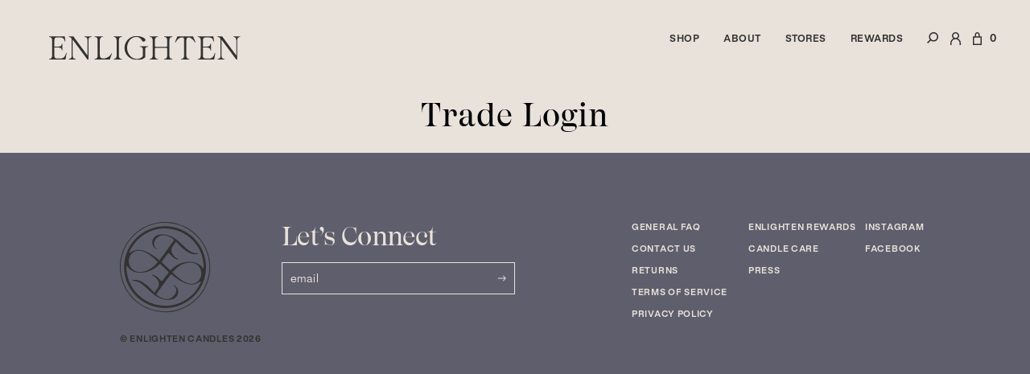

--- FILE ---
content_type: text/css
request_url: https://enlightencandles.com/cdn/shop/t/41/assets/timber.scss.css?v=58291481120080772631762773305
body_size: 47226
content:
@charset "UTF-8";@font-face{font-family:UntitledSans;src:url(//enlightencandles.com/cdn/shop/t/41/assets/UntitledSans-Bold.woff2?v=81265746711564278331743550604) format("woff2"),url(//enlightencandles.com/cdn/shop/t/41/assets/UntitledSans-Bold.woff?v=168467304066325180801743550604) format("woff");font-style:normal;font-weight:700}@font-face{font-family:UntitledSans;src:url(//enlightencandles.com/cdn/shop/t/41/assets/UntitledSans-Medium.woff2?v=22633190376128222501743550604) format("woff2"),url(//enlightencandles.com/cdn/shop/t/41/assets/UntitledSans-Medium.woff?v=128916242378225011031743550604) format("woff");font-style:normal;font-weight:500}@font-face{font-family:UntitledSans;src:url(//enlightencandles.com/cdn/shop/t/41/assets/UntitledSans-Regular.woff2?v=7357123608184730581743550604) format("woff2"),url(//enlightencandles.com/cdn/shop/t/41/assets/UntitledSans-Regular.woff?v=68308372020137070021743550604) format("woff");font-style:normal;font-weight:300}@font-face{font-family:UntitledSans;src:url(//enlightencandles.com/cdn/shop/t/41/assets/UntitledSans-Light.woff2?v=69874827882690890051743550604) format("woff2"),url(//enlightencandles.com/cdn/shop/t/41/assets/UntitledSans-Light.woff?v=102648972667598863501743550604) format("woff");font-style:normal;font-weight:100}@font-face{font-family:Shippori Mincho;font-weight:400;font-style:normal;src:url(//enlightencandles.com/cdn/fonts/shippori_mincho/shipporimincho_n4.84f8b7ceff7f95df65cde9ab1ed190e83a4f5b7e.woff2) format("woff2"),url(//enlightencandles.com/cdn/fonts/shippori_mincho/shipporimincho_n4.2a4eff622a8c9fcdc3c2b98b39815a9acc98b084.woff) format("woff")}@font-face{font-family:Instrument Sans;font-weight:400;font-style:normal;src:url(//enlightencandles.com/cdn/fonts/instrument_sans/instrumentsans_n4.db86542ae5e1596dbdb28c279ae6c2086c4c5bfa.woff2) format("woff2"),url(//enlightencandles.com/cdn/fonts/instrument_sans/instrumentsans_n4.510f1b081e58d08c30978f465518799851ef6d8b.woff) format("woff")}@font-face{font-family:Nunito;font-weight:700;font-style:normal;src:url(//enlightencandles.com/cdn/fonts/nunito/nunito_n7.37cf9b8cf43b3322f7e6e13ad2aad62ab5dc9109.woff2) format("woff2"),url(//enlightencandles.com/cdn/fonts/nunito/nunito_n7.45cfcfadc6630011252d54d5f5a2c7c98f60d5de.woff) format("woff")}@font-face{font-family:Nunito;font-weight:700;font-style:normal;src:url(//enlightencandles.com/cdn/fonts/nunito/nunito_n7.37cf9b8cf43b3322f7e6e13ad2aad62ab5dc9109.woff2) format("woff2"),url(//enlightencandles.com/cdn/fonts/nunito/nunito_n7.45cfcfadc6630011252d54d5f5a2c7c98f60d5de.woff) format("woff")}@font-face{font-family:Instrument Sans;font-weight:700;font-style:normal;src:url(//enlightencandles.com/cdn/fonts/instrument_sans/instrumentsans_n7.e4ad9032e203f9a0977786c356573ced65a7419a.woff2) format("woff2"),url(//enlightencandles.com/cdn/fonts/instrument_sans/instrumentsans_n7.b9e40f166fb7639074ba34738101a9d2990bb41a.woff) format("woff")}@font-face{font-family:Instrument Sans;font-weight:400;font-style:italic;src:url(//enlightencandles.com/cdn/fonts/instrument_sans/instrumentsans_i4.028d3c3cd8d085648c808ceb20cd2fd1eb3560e5.woff2) format("woff2"),url(//enlightencandles.com/cdn/fonts/instrument_sans/instrumentsans_i4.7e90d82df8dee29a99237cd19cc529d2206706a2.woff) format("woff")}@font-face{font-family:Instrument Sans;font-weight:700;font-style:italic;src:url(//enlightencandles.com/cdn/fonts/instrument_sans/instrumentsans_i7.d6063bb5d8f9cbf96eace9e8801697c54f363c6a.woff2) format("woff2"),url(//enlightencandles.com/cdn/fonts/instrument_sans/instrumentsans_i7.ce33afe63f8198a3ac4261b826b560103542cd36.woff) format("woff")}@font-face{font-family:icons;src:url(//enlightencandles.com/cdn/shop/t/41/assets/icons.eot?v=12828531672387553701743550604);src:url(//enlightencandles.com/cdn/shop/t/41/assets/icons.eot?v=12828531672387553701743550604#iefix) format("embedded-opentype"),url(//enlightencandles.com/cdn/shop/t/41/assets/icons.woff?v=107101592243472712371743550604) format("woff"),url(//enlightencandles.com/cdn/shop/t/41/assets/icons.ttf?v=109725121947212682171743550604) format("truetype"),url(//enlightencandles.com/cdn/shop/t/41/assets/icons.svg?v=84679651979337758221743550604#timber-icons) format("svg");font-weight:400;font-style:normal}.clearfix{*zoom: 1}.clearfix:after{content:"";display:table;clear:both}*,input,:before,:after{box-sizing:border-box}html,body{padding:0;margin:0}article,aside,details,figcaption,figure,footer,header,hgroup,main,nav,section,summary{display:block}audio,canvas,progress,video{display:inline-block;vertical-align:baseline}input[type=number]::-webkit-inner-spin-button,input[type=number]::-webkit-outer-spin-button{height:auto}input[type=search]::-webkit-search-cancel-button,input[type=search]::-webkit-search-decoration{-webkit-appearance:none}.grid,.grid--rev,.grid--full,.grid-uniform{*zoom: 1}.grid:after,.grid--rev:after,.grid--full:after,.grid-uniform:after{content:"";display:table;clear:both}.grid__item.clear{clear:both}.grid,.grid--rev,.grid--full,.grid-uniform{list-style:none;padding:0;margin:0 0 0 -30px}.grid__item{box-sizing:border-box;float:left;min-height:1px;padding-left:30px;vertical-align:top;width:100%}.grid--rev{direction:rtl;text-align:left}.grid--rev>.grid__item{direction:ltr;text-align:left;float:right}.grid--full{margin-left:0}.grid--full>.grid__item{padding-left:0}.grid--center{text-align:center}.grid--center>.grid__item{text-align:left}@media screen and (min-width: 767px){.grid.grid--center,.grid--center.grid--rev,.grid--center.grid--full{margin-left:0}}.one-whole{width:100%}.one-half{width:50%}.one-third{width:33.333%}.two-thirds{width:66.666%}.one-quarter{width:25%}.two-quarters{width:50%}.three-quarters{width:75%}.one-fifth{width:20%}.two-fifths{width:40%}.three-fifths{width:60%}.four-fifths{width:80%}.one-sixth{width:16.666%}.two-sixths{width:33.333%}.three-sixths{width:50%}.four-sixths{width:66.666%}.five-sixths{width:83.333%}.one-eighth{width:12.5%}.two-eighths{width:25%}.three-eighths{width:37.5%}.four-eighths{width:50%}.five-eighths{width:62.5%}.six-eighths{width:75%}.seven-eighths{width:87.5%}.one-tenth{width:10%}.two-tenths{width:20%}.three-tenths{width:30%}.four-tenths{width:40%}.five-tenths{width:50%}.six-tenths{width:60%}.seven-tenths{width:70%}.eight-tenths{width:80%}.nine-tenths{width:90%}.one-twelfth{width:8.333%}.two-twelfths{width:16.666%}.three-twelfths{width:25%}.four-twelfths{width:33.333%}.five-twelfths{width:41.666%}.six-twelfths{width:50%}.seven-twelfths{width:58.333%}.eight-twelfths{width:66.666%}.nine-twelfths{width:75%}.ten-twelfths{width:83.333%}.eleven-twelfths{width:91.666%}.show{display:block!important}.text-left{text-align:left!important}.text-right{text-align:right!important}.text-center{text-align:center!important}.left{float:left!important}.right{float:right!important}@media only screen and (max-width: 480px){.small--one-whole{width:100%}.small--one-half{width:50%}.small--one-third{width:33.333%}.small--two-thirds{width:66.666%}.small--one-quarter{width:25%}.small--two-quarters{width:50%}.small--three-quarters{width:75%}.small--one-fifth{width:20%}.small--two-fifths{width:40%}.small--three-fifths{width:60%}.small--four-fifths{width:80%}.small--one-sixth{width:16.666%}.small--two-sixths{width:33.333%}.small--three-sixths{width:50%}.small--four-sixths{width:66.666%}.small--five-sixths{width:83.333%}.small--one-eighth{width:12.5%}.small--two-eighths{width:25%}.small--three-eighths{width:37.5%}.small--four-eighths{width:50%}.small--five-eighths{width:62.5%}.small--six-eighths{width:75%}.small--seven-eighths{width:87.5%}.small--one-tenth{width:10%}.small--two-tenths{width:20%}.small--three-tenths{width:30%}.small--four-tenths{width:40%}.small--five-tenths{width:50%}.small--six-tenths{width:60%}.small--seven-tenths{width:70%}.small--eight-tenths{width:80%}.small--nine-tenths{width:90%}.small--one-twelfth{width:8.333%}.small--two-twelfths{width:16.666%}.small--three-twelfths{width:25%}.small--four-twelfths{width:33.333%}.small--five-twelfths{width:41.666%}.small--six-twelfths{width:50%}.small--seven-twelfths{width:58.333%}.small--eight-twelfths{width:66.666%}.small--nine-twelfths{width:75%}.small--ten-twelfths{width:83.333%}.small--eleven-twelfths{width:91.666%}.small--show{display:block!important}.small--hide{display:none!important}.small--text-left{text-align:left!important}.small--text-right{text-align:right!important}.small--text-center{text-align:center!important}.small--left{float:left!important}.small--right{float:right!important}.grid-uniform .small--one-half:nth-child(odd),.grid-uniform .small--one-third:nth-child(3n+1),.grid-uniform .small--one-quarter:nth-child(4n+1),.grid-uniform .small--one-fifth:nth-child(5n+1),.grid-uniform .small--one-sixth:nth-child(6n+1),.grid-uniform .small--two-sixths:nth-child(3n+1),.grid-uniform .small--three-sixths:nth-child(odd),.grid-uniform .small--two-eighths:nth-child(4n+1),.grid-uniform .small--four-eighths:nth-child(odd),.grid-uniform .small--five-tenths:nth-child(odd),.grid-uniform .small--one-twelfth:nth-child(12n+1),.grid-uniform .small--two-twelfths:nth-child(6n+1),.grid-uniform .small--three-twelfths:nth-child(4n+1),.grid-uniform .small--four-twelfths:nth-child(3n+1),.grid-uniform .small--six-twelfths:nth-child(odd){clear:both}}@media only screen and (min-width: 481px) and (max-width: 767px){.medium--one-whole{width:100%}.medium--one-half{width:50%}.medium--one-third{width:33.333%}.medium--two-thirds{width:66.666%}.medium--one-quarter{width:25%}.medium--two-quarters{width:50%}.medium--three-quarters{width:75%}.medium--one-fifth{width:20%}.medium--two-fifths{width:40%}.medium--three-fifths{width:60%}.medium--four-fifths{width:80%}.medium--one-sixth{width:16.666%}.medium--two-sixths{width:33.333%}.medium--three-sixths{width:50%}.medium--four-sixths{width:66.666%}.medium--five-sixths{width:83.333%}.medium--one-eighth{width:12.5%}.medium--two-eighths{width:25%}.medium--three-eighths{width:37.5%}.medium--four-eighths{width:50%}.medium--five-eighths{width:62.5%}.medium--six-eighths{width:75%}.medium--seven-eighths{width:87.5%}.medium--one-tenth{width:10%}.medium--two-tenths{width:20%}.medium--three-tenths{width:30%}.medium--four-tenths{width:40%}.medium--five-tenths{width:50%}.medium--six-tenths{width:60%}.medium--seven-tenths{width:70%}.medium--eight-tenths{width:80%}.medium--nine-tenths{width:90%}.medium--one-twelfth{width:8.333%}.medium--two-twelfths{width:16.666%}.medium--three-twelfths{width:25%}.medium--four-twelfths{width:33.333%}.medium--five-twelfths{width:41.666%}.medium--six-twelfths{width:50%}.medium--seven-twelfths{width:58.333%}.medium--eight-twelfths{width:66.666%}.medium--nine-twelfths{width:75%}.medium--ten-twelfths{width:83.333%}.medium--eleven-twelfths{width:91.666%}.medium--show{display:block!important}.medium--hide{display:none!important}.medium--text-left{text-align:left!important}.medium--text-right{text-align:right!important}.medium--text-center{text-align:center!important}.medium--left{float:left!important}.medium--right{float:right!important}.grid-uniform .medium--one-half:nth-child(odd),.grid-uniform .medium--one-third:nth-child(3n+1),.grid-uniform .medium--one-quarter:nth-child(4n+1),.grid-uniform .medium--one-fifth:nth-child(5n+1),.grid-uniform .medium--one-sixth:nth-child(6n+1),.grid-uniform .medium--two-sixths:nth-child(3n+1),.grid-uniform .medium--three-sixths:nth-child(odd),.grid-uniform .medium--two-eighths:nth-child(4n+1),.grid-uniform .medium--four-eighths:nth-child(odd),.grid-uniform .medium--five-tenths:nth-child(odd),.grid-uniform .medium--one-twelfth:nth-child(12n+1),.grid-uniform .medium--two-twelfths:nth-child(6n+1),.grid-uniform .medium--three-twelfths:nth-child(4n+1),.grid-uniform .medium--four-twelfths:nth-child(3n+1),.grid-uniform .medium--six-twelfths:nth-child(odd){clear:both}}@media only screen and (max-width: 767px){.medium-down--one-whole{width:100%}.medium-down--one-half{width:50%}.medium-down--one-third{width:33.333%}.medium-down--two-thirds{width:66.666%}.medium-down--one-quarter{width:25%}.medium-down--two-quarters{width:50%}.medium-down--three-quarters{width:75%}.medium-down--one-fifth{width:20%}.medium-down--two-fifths{width:40%}.medium-down--three-fifths{width:60%}.medium-down--four-fifths{width:80%}.medium-down--one-sixth{width:16.666%}.medium-down--two-sixths{width:33.333%}.medium-down--three-sixths{width:50%}.medium-down--four-sixths{width:66.666%}.medium-down--five-sixths{width:83.333%}.medium-down--one-eighth{width:12.5%}.medium-down--two-eighths{width:25%}.medium-down--three-eighths{width:37.5%}.medium-down--four-eighths{width:50%}.medium-down--five-eighths{width:62.5%}.medium-down--six-eighths{width:75%}.medium-down--seven-eighths{width:87.5%}.medium-down--one-tenth{width:10%}.medium-down--two-tenths{width:20%}.medium-down--three-tenths{width:30%}.medium-down--four-tenths{width:40%}.medium-down--five-tenths{width:50%}.medium-down--six-tenths{width:60%}.medium-down--seven-tenths{width:70%}.medium-down--eight-tenths{width:80%}.medium-down--nine-tenths{width:90%}.medium-down--one-twelfth{width:8.333%}.medium-down--two-twelfths{width:16.666%}.medium-down--three-twelfths{width:25%}.medium-down--four-twelfths{width:33.333%}.medium-down--five-twelfths{width:41.666%}.medium-down--six-twelfths{width:50%}.medium-down--seven-twelfths{width:58.333%}.medium-down--eight-twelfths{width:66.666%}.medium-down--nine-twelfths{width:75%}.medium-down--ten-twelfths{width:83.333%}.medium-down--eleven-twelfths{width:91.666%}.medium-down--show{display:block!important}.medium-down--hide{display:none!important}.medium-down--text-left{text-align:left!important}.medium-down--text-right{text-align:right!important}.medium-down--text-center{text-align:center!important}.medium-down--left{float:left!important}.medium-down--right{float:right!important}.grid-uniform .medium-down--one-half:nth-child(odd),.grid-uniform .medium-down--one-third:nth-child(3n+1),.grid-uniform .medium-down--one-quarter:nth-child(4n+1),.grid-uniform .medium-down--one-fifth:nth-child(5n+1),.grid-uniform .medium-down--one-sixth:nth-child(6n+1),.grid-uniform .medium-down--two-sixths:nth-child(3n+1),.grid-uniform .medium-down--three-sixths:nth-child(odd),.grid-uniform .medium-down--two-eighths:nth-child(4n+1),.grid-uniform .medium-down--four-eighths:nth-child(odd),.grid-uniform .medium-down--five-tenths:nth-child(odd),.grid-uniform .medium-down--one-twelfth:nth-child(12n+1),.grid-uniform .medium-down--two-twelfths:nth-child(6n+1),.grid-uniform .medium-down--three-twelfths:nth-child(4n+1),.grid-uniform .medium-down--four-twelfths:nth-child(3n+1),.grid-uniform .medium-down--six-twelfths:nth-child(odd){clear:both}}@media only screen and (min-width: 768px){.large--one-whole{width:100%}.large--one-half{width:50%}.large--one-third{width:33.333%}.large--two-thirds{width:66.666%}.large--one-quarter{width:25%}.large--two-quarters{width:50%}.large--three-quarters{width:75%}.large--one-fifth{width:20%}.large--two-fifths{width:40%}.large--three-fifths{width:60%}.large--four-fifths{width:80%}.large--one-sixth{width:16.666%}.large--two-sixths{width:33.333%}.large--three-sixths{width:50%}.large--four-sixths{width:66.666%}.large--five-sixths{width:83.333%}.large--one-eighth{width:12.5%}.large--two-eighths{width:25%}.large--three-eighths{width:37.5%}.large--four-eighths{width:50%}.large--five-eighths{width:62.5%}.large--six-eighths{width:75%}.large--seven-eighths{width:87.5%}.large--one-tenth{width:10%}.large--two-tenths{width:20%}.large--three-tenths{width:30%}.large--four-tenths{width:40%}.large--five-tenths{width:50%}.large--six-tenths{width:60%}.large--seven-tenths{width:70%}.large--eight-tenths{width:80%}.large--nine-tenths{width:90%}.large--one-twelfth{width:8.333%}.large--two-twelfths{width:16.666%}.large--three-twelfths{width:25%}.large--four-twelfths{width:33.333%}.large--five-twelfths{width:41.666%}.large--six-twelfths{width:50%}.large--seven-twelfths{width:58.333%}.large--eight-twelfths{width:66.666%}.large--nine-twelfths{width:75%}.large--ten-twelfths{width:83.333%}.large--eleven-twelfths{width:91.666%}.large--show{display:block!important}.large--hide{display:none!important}.large--text-left{text-align:left!important}.large--text-right{text-align:right!important}.large--text-center{text-align:center!important}.large--left{float:left!important}.large--right{float:right!important}.grid-uniform .large--one-half:nth-child(odd),.grid-uniform .large--one-third:nth-child(3n+1),.grid-uniform .large--one-quarter:nth-child(4n+1),.grid-uniform .large--one-fifth:nth-child(5n+1),.grid-uniform .large--one-sixth:nth-child(6n+1),.grid-uniform .large--two-sixths:nth-child(3n+1),.grid-uniform .large--three-sixths:nth-child(odd),.grid-uniform .large--two-eighths:nth-child(4n+1),.grid-uniform .large--four-eighths:nth-child(odd),.grid-uniform .large--five-tenths:nth-child(odd),.grid-uniform .large--one-twelfth:nth-child(12n+1),.grid-uniform .large--two-twelfths:nth-child(6n+1),.grid-uniform .large--three-twelfths:nth-child(4n+1),.grid-uniform .large--four-twelfths:nth-child(3n+1),.grid-uniform .large--six-twelfths:nth-child(odd){clear:both}}@media only screen and (min-width: 1200px){.extra-large--one-whole{width:100%}.extra-large--one-half{width:50%}.extra-large--one-third{width:33.333%}.extra-large--two-thirds{width:66.666%}.extra-large--one-quarter{width:25%}.extra-large--two-quarters{width:50%}.extra-large--three-quarters{width:75%}.extra-large--one-fifth{width:20%}.extra-large--two-fifths{width:40%}.extra-large--three-fifths{width:60%}.extra-large--four-fifths{width:80%}.extra-large--one-sixth{width:16.666%}.extra-large--two-sixths{width:33.333%}.extra-large--three-sixths{width:50%}.extra-large--four-sixths{width:66.666%}.extra-large--five-sixths{width:83.333%}.extra-large--one-eighth{width:12.5%}.extra-large--two-eighths{width:25%}.extra-large--three-eighths{width:37.5%}.extra-large--four-eighths{width:50%}.extra-large--five-eighths{width:62.5%}.extra-large--six-eighths{width:75%}.extra-large--seven-eighths{width:87.5%}.extra-large--one-tenth{width:10%}.extra-large--two-tenths{width:20%}.extra-large--three-tenths{width:30%}.extra-large--four-tenths{width:40%}.extra-large--five-tenths{width:50%}.extra-large--six-tenths{width:60%}.extra-large--seven-tenths{width:70%}.extra-large--eight-tenths{width:80%}.extra-large--nine-tenths{width:90%}.extra-large--one-twelfth{width:8.333%}.extra-large--two-twelfths{width:16.666%}.extra-large--three-twelfths{width:25%}.extra-large--four-twelfths{width:33.333%}.extra-large--five-twelfths{width:41.666%}.extra-large--six-twelfths{width:50%}.extra-large--seven-twelfths{width:58.333%}.extra-large--eight-twelfths{width:66.666%}.extra-large--nine-twelfths{width:75%}.extra-large--ten-twelfths{width:83.333%}.extra-large--eleven-twelfths{width:91.666%}.extra-large--show{display:block!important}.extra-large--hide{display:none!important}.extra-large--text-left{text-align:left!important}.extra-large--text-right{text-align:right!important}.extra-large--text-center{text-align:center!important}.extra-large--left{float:left!important}.extra-large--right{float:right!important}.grid-uniform .extra-large--one-half:nth-child(odd),.grid-uniform .extra-large--one-third:nth-child(3n+1),.grid-uniform .extra-large--one-quarter:nth-child(4n+1),.grid-uniform .extra-large--one-fifth:nth-child(5n+1),.grid-uniform .extra-large--one-sixth:nth-child(6n+1),.grid-uniform .extra-large--two-sixths:nth-child(3n+1),.grid-uniform .extra-large--three-sixths:nth-child(odd),.grid-uniform .extra-large--two-eighths:nth-child(4n+1),.grid-uniform .extra-large--four-eighths:nth-child(odd),.grid-uniform .extra-large--five-tenths:nth-child(odd),.grid-uniform .extra-large--one-twelfth:nth-child(12n+1),.grid-uniform .extra-large--two-twelfths:nth-child(6n+1),.grid-uniform .extra-large--three-twelfths:nth-child(4n+1),.grid-uniform .extra-large--four-twelfths:nth-child(3n+1),.grid-uniform .extra-large--six-twelfths:nth-child(odd){clear:both}}[class*=push--]{position:relative}.push--one-whole{left:100%}.push--one-half{left:50%}.push--one-third{left:33.333%}.push--two-thirds{left:66.666%}.push--one-quarter{left:25%}.push--two-quarters{left:50%}.push--three-quarters{left:75%}.push--one-fifth{left:20%}.push--two-fifths{left:40%}.push--three-fifths{left:60%}.push--four-fifths{left:80%}.push--one-sixth{left:16.666%}.push--two-sixths{left:33.333%}.push--three-sixths{left:50%}.push--four-sixths{left:66.666%}.push--five-sixths{left:83.333%}.push--one-eighth{left:12.5%}.push--two-eighths{left:25%}.push--three-eighths{left:37.5%}.push--four-eighths{left:50%}.push--five-eighths{left:62.5%}.push--six-eighths{left:75%}.push--seven-eighths{left:87.5%}.push--one-tenth{left:10%}.push--two-tenths{left:20%}.push--three-tenths{left:30%}.push--four-tenths{left:40%}.push--five-tenths{left:50%}.push--six-tenths{left:60%}.push--seven-tenths{left:70%}.push--eight-tenths{left:80%}.push--nine-tenths{left:90%}.push--one-twelfth{left:8.333%}.push--two-twelfths{left:16.666%}.push--three-twelfths{left:25%}.push--four-twelfths{left:33.333%}.push--five-twelfths{left:41.666%}.push--six-twelfths{left:50%}.push--seven-twelfths{left:58.333%}.push--eight-twelfths{left:66.666%}.push--nine-twelfths{left:75%}.push--ten-twelfths{left:83.333%}.push--eleven-twelfths{left:91.666%}@media only screen and (min-width: 481px) and (max-width: 767px){.push--medium--one-whole{left:100%}.push--medium--one-half{left:50%}.push--medium--one-third{left:33.333%}.push--medium--two-thirds{left:66.666%}.push--medium--one-quarter{left:25%}.push--medium--two-quarters{left:50%}.push--medium--three-quarters{left:75%}.push--medium--one-fifth{left:20%}.push--medium--two-fifths{left:40%}.push--medium--three-fifths{left:60%}.push--medium--four-fifths{left:80%}.push--medium--one-sixth{left:16.666%}.push--medium--two-sixths{left:33.333%}.push--medium--three-sixths{left:50%}.push--medium--four-sixths{left:66.666%}.push--medium--five-sixths{left:83.333%}.push--medium--one-eighth{left:12.5%}.push--medium--two-eighths{left:25%}.push--medium--three-eighths{left:37.5%}.push--medium--four-eighths{left:50%}.push--medium--five-eighths{left:62.5%}.push--medium--six-eighths{left:75%}.push--medium--seven-eighths{left:87.5%}.push--medium--one-tenth{left:10%}.push--medium--two-tenths{left:20%}.push--medium--three-tenths{left:30%}.push--medium--four-tenths{left:40%}.push--medium--five-tenths{left:50%}.push--medium--six-tenths{left:60%}.push--medium--seven-tenths{left:70%}.push--medium--eight-tenths{left:80%}.push--medium--nine-tenths{left:90%}.push--medium--one-twelfth{left:8.333%}.push--medium--two-twelfths{left:16.666%}.push--medium--three-twelfths{left:25%}.push--medium--four-twelfths{left:33.333%}.push--medium--five-twelfths{left:41.666%}.push--medium--six-twelfths{left:50%}.push--medium--seven-twelfths{left:58.333%}.push--medium--eight-twelfths{left:66.666%}.push--medium--nine-twelfths{left:75%}.push--medium--ten-twelfths{left:83.333%}.push--medium--eleven-twelfths{left:91.666%}}@media only screen and (max-width: 767px){.push--medium-down--one-whole{left:100%}.push--medium-down--one-half{left:50%}.push--medium-down--one-third{left:33.333%}.push--medium-down--two-thirds{left:66.666%}.push--medium-down--one-quarter{left:25%}.push--medium-down--two-quarters{left:50%}.push--medium-down--three-quarters{left:75%}.push--medium-down--one-fifth{left:20%}.push--medium-down--two-fifths{left:40%}.push--medium-down--three-fifths{left:60%}.push--medium-down--four-fifths{left:80%}.push--medium-down--one-sixth{left:16.666%}.push--medium-down--two-sixths{left:33.333%}.push--medium-down--three-sixths{left:50%}.push--medium-down--four-sixths{left:66.666%}.push--medium-down--five-sixths{left:83.333%}.push--medium-down--one-eighth{left:12.5%}.push--medium-down--two-eighths{left:25%}.push--medium-down--three-eighths{left:37.5%}.push--medium-down--four-eighths{left:50%}.push--medium-down--five-eighths{left:62.5%}.push--medium-down--six-eighths{left:75%}.push--medium-down--seven-eighths{left:87.5%}.push--medium-down--one-tenth{left:10%}.push--medium-down--two-tenths{left:20%}.push--medium-down--three-tenths{left:30%}.push--medium-down--four-tenths{left:40%}.push--medium-down--five-tenths{left:50%}.push--medium-down--six-tenths{left:60%}.push--medium-down--seven-tenths{left:70%}.push--medium-down--eight-tenths{left:80%}.push--medium-down--nine-tenths{left:90%}.push--medium-down--one-twelfth{left:8.333%}.push--medium-down--two-twelfths{left:16.666%}.push--medium-down--three-twelfths{left:25%}.push--medium-down--four-twelfths{left:33.333%}.push--medium-down--five-twelfths{left:41.666%}.push--medium-down--six-twelfths{left:50%}.push--medium-down--seven-twelfths{left:58.333%}.push--medium-down--eight-twelfths{left:66.666%}.push--medium-down--nine-twelfths{left:75%}.push--medium-down--ten-twelfths{left:83.333%}.push--medium-down--eleven-twelfths{left:91.666%}}@media only screen and (min-width: 768px){.push--large--one-whole{left:100%}.push--large--one-half{left:50%}.push--large--one-third{left:33.333%}.push--large--two-thirds{left:66.666%}.push--large--one-quarter{left:25%}.push--large--two-quarters{left:50%}.push--large--three-quarters{left:75%}.push--large--one-fifth{left:20%}.push--large--two-fifths{left:40%}.push--large--three-fifths{left:60%}.push--large--four-fifths{left:80%}.push--large--one-sixth{left:16.666%}.push--large--two-sixths{left:33.333%}.push--large--three-sixths{left:50%}.push--large--four-sixths{left:66.666%}.push--large--five-sixths{left:83.333%}.push--large--one-eighth{left:12.5%}.push--large--two-eighths{left:25%}.push--large--three-eighths{left:37.5%}.push--large--four-eighths{left:50%}.push--large--five-eighths{left:62.5%}.push--large--six-eighths{left:75%}.push--large--seven-eighths{left:87.5%}.push--large--one-tenth{left:10%}.push--large--two-tenths{left:20%}.push--large--three-tenths{left:30%}.push--large--four-tenths{left:40%}.push--large--five-tenths{left:50%}.push--large--six-tenths{left:60%}.push--large--seven-tenths{left:70%}.push--large--eight-tenths{left:80%}.push--large--nine-tenths{left:90%}.push--large--one-twelfth{left:8.333%}.push--large--two-twelfths{left:16.666%}.push--large--three-twelfths{left:25%}.push--large--four-twelfths{left:33.333%}.push--large--five-twelfths{left:41.666%}.push--large--six-twelfths{left:50%}.push--large--seven-twelfths{left:58.333%}.push--large--eight-twelfths{left:66.666%}.push--large--nine-twelfths{left:75%}.push--large--ten-twelfths{left:83.333%}.push--large--eleven-twelfths{left:91.666%}}@media only screen and (min-width: 1200px){.push--extra-large--one-whole{left:100%}.push--extra-large--one-half{left:50%}.push--extra-large--one-third{left:33.333%}.push--extra-large--two-thirds{left:66.666%}.push--extra-large--one-quarter{left:25%}.push--extra-large--two-quarters{left:50%}.push--extra-large--three-quarters{left:75%}.push--extra-large--one-fifth{left:20%}.push--extra-large--two-fifths{left:40%}.push--extra-large--three-fifths{left:60%}.push--extra-large--four-fifths{left:80%}.push--extra-large--one-sixth{left:16.666%}.push--extra-large--two-sixths{left:33.333%}.push--extra-large--three-sixths{left:50%}.push--extra-large--four-sixths{left:66.666%}.push--extra-large--five-sixths{left:83.333%}.push--extra-large--one-eighth{left:12.5%}.push--extra-large--two-eighths{left:25%}.push--extra-large--three-eighths{left:37.5%}.push--extra-large--four-eighths{left:50%}.push--extra-large--five-eighths{left:62.5%}.push--extra-large--six-eighths{left:75%}.push--extra-large--seven-eighths{left:87.5%}.push--extra-large--one-tenth{left:10%}.push--extra-large--two-tenths{left:20%}.push--extra-large--three-tenths{left:30%}.push--extra-large--four-tenths{left:40%}.push--extra-large--five-tenths{left:50%}.push--extra-large--six-tenths{left:60%}.push--extra-large--seven-tenths{left:70%}.push--extra-large--eight-tenths{left:80%}.push--extra-large--nine-tenths{left:90%}.push--extra-large--one-twelfth{left:8.333%}.push--extra-large--two-twelfths{left:16.666%}.push--extra-large--three-twelfths{left:25%}.push--extra-large--four-twelfths{left:33.333%}.push--extra-large--five-twelfths{left:41.666%}.push--extra-large--six-twelfths{left:50%}.push--extra-large--seven-twelfths{left:58.333%}.push--extra-large--eight-twelfths{left:66.666%}.push--extra-large--nine-twelfths{left:75%}.push--extra-large--ten-twelfths{left:83.333%}.push--extra-large--eleven-twelfths{left:91.666%}}html{background-color:#fff}body{background-color:#e8e2db}[tabindex="-1"]:focus{outline:none}.wrapper{*zoom: 1;max-width:1660px;margin:0 auto;padding:0 15px}.wrapper:after{content:"";display:table;clear:both}@media screen and (min-width: 480px){.wrapper{padding:0 30px}}.main-content{display:block;padding-bottom:50px}.lazyload[data-blur=true]{filter:blur(4px)}.ls-blur-up-img{filter:blur(4px);opacity:1;transition:opacity .8s,filter .4s;position:absolute!important;top:0;left:0;width:100%;height:100%;display:block;object-fit:contain;object-position:center;font-family:"object-fit: contain, object-position: center"}.ls-blur-up-img.product-main-image{transition:opacity .2s,filter .1s}.lazyload-blur-wrapper-center .ls-blur-up-img{left:50%;transform:translate(-50%)}.ls-blur-up-img.ls-inview.ls-original-loaded{opacity:0;filter:blur(0px)}.is-transitioning{display:block!important;visibility:visible!important}.display-table{display:table;table-layout:fixed;width:100%}.display-table-cell{display:table-cell;vertical-align:middle;float:none}@media screen and (min-width: 768px){.large--display-table{display:table;table-layout:fixed;width:100%}.large--display-table-cell{display:table-cell;vertical-align:middle;float:none}}@media screen and (min-width: 767px){.medium--display-table{display:table;table-layout:fixed;width:100%}.medium--display-table-cell{display:table-cell;vertical-align:middle;float:none}}.visually-hidden,.supports-fontface .icon-fallback-text .fallback-text{position:absolute;overflow:hidden;clip:rect(0 0 0 0);height:1px;width:1px;margin:-1px;padding:0;border:0}body,input,textarea,button,select{font-size:12px;line-height:1.6;color:#000;font-family:ivory LL,Instrument Sans,sans-serif;font-weight:300;font-style:normal;-webkit-font-smoothing:antialiased;-webkit-text-size-adjust:100%}h1,.h1,h2,.h2,h3,.h3,h4,.h4,h5,.h5,h6,.h6,.header-font,.custom-font{display:block;font-family:ivory Display LL,Shippori Mincho,serif;font-weight:400;font-style:normal;margin:0 0 .5em;line-height:1.4}h1 a,.h1 a,h2 a,.h2 a,h3 a,.h3 a,h4 a,.h4 a,h5 a,.h5 a,h6 a,.h6 a,.header-font a,.custom-font a{text-decoration:none;font-weight:inherit}h1,.h1{font-size:3em}h2,.h2{font-size:2.33333em}h3,.h3{font-size:1.83333em}h4,.h4{font-size:1.66667em}h5,.h5{font-size:1.33333em}h6,.h6{font-size:1.16667em;font-weight:400}p{-webkit-hyphens:none;hyphens:none;margin:0 0 15px}p img{margin:0}em{font-style:italic}b,strong{font-weight:700}small{font-size:.9em}sup,sub{position:relative;font-size:60%;vertical-align:baseline}sup{top:-.5em}sub{bottom:-.5em}blockquote{font-size:1.125em;line-height:1.45;font-style:italic;margin:0 0 30px;padding:15px 30px;border-left:1px solid gray}blockquote p{margin-bottom:0}blockquote p+cite{margin-top:15px}blockquote cite{display:block;font-size:.75em}blockquote cite:before{content:"\2014  "}code,pre{background-color:#faf7f5;font-family:Consolas,monospace;font-size:1em;border:0 none;padding:0 2px;color:#51ab62}pre{overflow:auto;padding:15px;margin:0 0 30px}hr{clear:both;border-top:solid gray;border-width:1px 0 0;margin:30px 0;height:0}hr.hr--small{margin:15px 0}hr.hr--clear{border-top-color:transparent}.section-header{margin-bottom:20px}@media screen and (min-width: 768px){.section-header{display:table;width:100%}.section-header__title{margin-bottom:12px}.section-header__left{display:table-cell;vertical-align:middle;margin-bottom:0}.section-header__left h1,.section-header__left .h1,.section-header__left h2,.section-header__left .h2,.section-header__left h3,.section-header__left .h3,.section-header__left h4,.section-header__left .h4{margin-bottom:0}.section-header__right{display:table-cell;vertical-align:middle;text-align:right;width:335px}}@media screen and (min-width: 768px) and (max-width: 767px){.section-header__right{margin-bottom:30px}}.section-header__right .form-horizontal,.section-header__right .collection-view{display:inline-block;vertical-align:middle}@media screen and (min-width: 481px){.section-header__right label+select,.section-header__right .collection-view{margin-left:15px}}.collection-view{display:inline-block;border:1px solid gray;border-radius:0;padding:0 5px;height:37px;overflow:hidden}@media screen and (min-width: 768px){.collection-view{display:inline-block}}.change-view{display:block;background:none;border:0 none;float:left;padding:10px 8px;color:gray;line-height:1}.change-view:hover,.change-view:focus{color:#333}.change-view--active{cursor:default;color:#333}.rte{margin-bottom:15px}.rte a{text-decoration:underline}.rte h1,.rte .h1,.rte h2,.rte .h2,.rte h3,.rte .h3,.rte h4,.rte .h4,.rte h5,.rte .h5,.rte h6,.rte .h6{margin-top:1em}.rte h1:first-child,.rte .h1:first-child,.rte h2:first-child,.rte .h2:first-child,.rte h3:first-child,.rte .h3:first-child,.rte h4:first-child,.rte .h4:first-child,.rte h5:first-child,.rte .h5:first-child,.rte h6:first-child,.rte .h6:first-child{margin-top:0}.rte h1 a,.rte .h1 a,.rte h2 a,.rte .h2 a,.rte h3 a,.rte .h3 a,.rte h4 a,.rte .h4 a,.rte h5 a,.rte .h5 a,.rte h6 a,.rte .h6 a{text-decoration:none}.rte>div{margin-bottom:15px}.rte li{margin-bottom:.4em}.rte--header{margin-bottom:0}a,.text-link{color:#333;text-decoration:none;background:transparent}button{overflow:visible}button[disabled],html input[disabled]{cursor:default}.btn,.btn--secondary,.rte .btn--secondary,.rte .btn{display:inline-block;padding:8px 10px;width:auto;margin:0;line-height:1.42;font-weight:700;text-decoration:none;text-align:center;vertical-align:middle;white-space:nowrap;cursor:pointer;border:1px solid transparent;-webkit-user-select:none;-moz-user-select:none;-ms-user-select:none;user-select:none;-webkit-appearance:none;-moz-appearance:none;border-radius:0;background-color:#333;color:#fff}.btn:hover,.btn--secondary:hover,.rte .btn:hover,.rte .btn--secondary:hover{background-color:#1a1a1a;color:#fff}.btn:active,.btn--secondary:active,.btn:focus,.btn--secondary:focus,.rte .btn:active,.rte .btn--secondary:active,.rte .btn:focus,.rte .btn--secondary:focus{background-color:#000;color:#fff}.btn[disabled],[disabled].btn--secondary,.btn.disabled,.disabled.btn--secondary,.rte .btn[disabled],.rte [disabled].btn--secondary,.rte .btn.disabled,.rte .disabled.btn--secondary{cursor:default;color:#b6b6b6;background-color:#f6f6f6}.btn--secondary,.rte .btn--secondary{background-color:#333}.btn--secondary:hover,.rte .btn--secondary:hover{background-color:#1a1a1a;color:#fff}.btn--secondary:active,.btn--secondary:focus,.rte .btn--secondary:active,.rte .btn--secondary:focus{background-color:#000;color:#fff}.btn--small{padding:4px 5px;font-size:1em}.btn--large{padding:12px 15px;font-size:1.33333em}.btn--full{width:100%}.text-link{display:inline;border:0 none;background:none;padding:0;margin:0}ul,ol{padding:0}ol{list-style:decimal}ul ul,ul ol,ul.square{list-style:square outside}ul.disc{list-style:disc outside}ol.alpha{list-style:lower-alpha outside}.no-bullets{list-style:none outside;margin-left:0}.inline-list{margin-left:0}.inline-list li{display:inline-block;margin-bottom:0}table{width:100%;border-collapse:collapse;border-spacing:0}table.full{width:100%;margin-bottom:1em}.table-wrap{max-width:100%;overflow:auto;-webkit-overflow-scrolling:touch}th{font-weight:700}th,td{text-align:left;padding:15px;border:1px solid gray}@media screen and (max-width: 767px){.table--responsive thead{display:none}.table--responsive tr{display:block}.table--responsive tr,.table--responsive td{float:left;clear:both;width:100%}.table--responsive th,.table--responsive td{display:block;text-align:right;padding:15px}.table--responsive td:before{content:attr(data-label);float:left;text-align:center;font-size:12px;padding-right:10px}.table--responsive.cart-table img{margin:0 auto}.table--responsive.cart-table .js-qty{float:right}}@media screen and (max-width: 480px){.table--small-hide{display:none!important}.table__section+.table__section{position:relative;margin-top:10px;padding-top:15px}.table__section+.table__section:after{content:"";display:block;position:absolute;top:0;left:15px;right:15px}}.shopify-section .homepage-sections-wrapper{padding:50px 0}.shopify-section .homepage-sections-wrapper--white{padding:30.30303px 0}.shopify-section .homepage-sections-wrapper--nothing{padding:0}.flow-homepage .shopify-section:first-child .homepage-sections-wrapper--slideshow{padding:0;margin-bottom:30px}.shopify-section .homepage-sections-wrapper.homepage-sections-wrapper--no-padding{padding:0}.homepage-sections-wrapper--white .homepage-video-play-button{background:#fff}.map-section-wrapper a.homepage-featured-box-btn,.image-with-text-wrapper a.homepage-featured-box-btn,.homepage-featured-content-wrapper a.homepage-featured-box-btn{color:#fff}@media screen and (max-width: 768px){.featured-product--grid-item{padding-left:15px}}.homepage-sections-wrapper--light{background-color:#fff;color:#000}.homepage-sections-wrapper--light a{color:#000}.homepage-sections-wrapper--light .homepage-video-play-button{background:#fff}.homepage-sections-wrapper--light .homepage-video-play-button-inner{border-color:transparent transparent transparent black}.homepage-sections-wrapper--light .homepage-featured-content-box,.homepage-sections-wrapper--light .homepage-map-content-box{background:#fff}.homepage-sections-wrapper--accent{background:#fff8dd;color:#000}.homepage-sections-wrapper--accent a{color:#000}.homepage-sections-wrapper--accent .homepage-video-play-button{background:#fff8dd}.homepage-sections-wrapper--accent .homepage-video-play-button-inner{border-color:transparent transparent transparent black}.image-with-text-wrapper .homepage-sections-wrapper--accent .homepage-featured-content-box,.map-section-wrapper .homepage-sections-wrapper--accent .homepage-map-content-box{background:#000;color:#fff8dd}.homepage-sections-wrapper--dark{background:#0f0b0b;color:#fff}.homepage-sections-wrapper--dark a{color:#fff}.homepage-sections-wrapper--dark .homepage-video-play-button{background:#0f0b0b}.homepage-sections-wrapper--dark .homepage-video-play-button-inner{border-color:transparent transparent transparent white}.image-with-text-wrapper .homepage-sections-wrapper--dark .homepage-featured-content-box,.map-section-wrapper .homepage-sections-wrapper--dark .homepage-map-content-box{background:#fff;color:#0f0b0b}.homepage-sections-wrapper.text-advert-section{padding:0}.instagram-section-wrapper .fa-instagram{color:#000}.shopify-section.instagram-section-wrapper{margin-top:0}.image-with-text-wrapper .homepage-sections-wrapper--dark .homepage-featured-content-box,.map-section-wrapper .homepage-sections-wrapper--dark .homepage-map-content-box{background:#fff;color:#000}.shopify-section.featured-collections-wrapper,.template-index #shopify-section-footer{margin-top:0}.homepage-collections-background .section-header{margin-bottom:0}.embed-container{position:relative;padding-bottom:56.25%;height:0;overflow:hidden;max-width:100%}.embed-container iframe,.embed-container object,.embed-container embed{position:absolute;top:0;left:0;width:100%;height:100%}.notification-bar{text-align:center;padding:5px 0;min-height:26px}.notification-bar p{margin:5px 0;font-size:10px;letter-spacing:1px;text-transform:none;font-weight:400}@media screen and (min-width: 767px){.notification-bar p{margin:0}}.notification-bar #sharing{text-align:center;padding:0;width:auto;margin:-2px auto 0!important;opacity:1}.notification-bar #sharing #sm-icons{margin:5px 0 0}@media screen and (min-width: 767px){.notification-bar #sharing #sm-icons{margin:0}}.notification-bar #sharing.is-clean a{background:transparent!important;border:none!important}.notification-bar #sharing .fa-2x{font-size:1.5em!important}.notification-bar #sharing li{margin:5px 0 0 10px;display:inline-block}@media screen and (max-width: 767px){.notification-bar #sharing li{margin:5px 16px 0}}@media screen and (min-width: 767px){.notification-bar #sharing{padding:0;position:absolute;top:7px;right:20px;bottom:auto;width:auto;margin:0}}@media screen and (max-width: 767px){.notification-bar div:nth-child(2){margin-top:20px}}.notification-bar .custom-font{margin:0}.image-gallery-wrapper .icon--placeholder{height:200px}.image-bar--title{padding-top:10px;font-size:40px;width:100%;text-align:center;display:inline-block;position:relative;margin-bottom:-30px;letter-spacing:0px;text-transform:normal}.image-bar--description p{text-align:center}.media,.media-flex{overflow:hidden;_overflow:visible;zoom:1}.media-img{float:left;margin-right:30px}.media-img-right{float:right;margin-left:30px}.media-img img,.media-img-right img{display:block}img{border:0 none}svg:not(:root){overflow:hidden}img,iframe{max-width:100%}.video-wrapper{position:relative;overflow:hidden;max-width:100%;padding-bottom:56.25%;height:0;height:auto}.video-wrapper iframe{position:absolute;top:0;left:0;width:100%;height:100%}form{margin-bottom:0}.form-vertical{margin-bottom:15px}@media screen and (max-width: 767px){input,textarea,select{font-size:16px}}input,textarea,button,select{padding:0;margin:0;-webkit-user-select:text;-moz-user-select:text;-ms-user-select:text;user-select:text}button{background:none;border:none;cursor:pointer}button,input,textarea{-webkit-appearance:none;-moz-appearance:none}button{background:none;border:none;display:inline-block;cursor:pointer}fieldset{border:1px solid gray;padding:15px}legend{border:0;padding:0}button,input[type=submit]{cursor:pointer}input,textarea,select{border:1px solid gray;max-width:100%;padding:8px 10px;border-radius:0}input:focus,textarea:focus,select:focus{border:1px solid #666666}input[disabled],input.disabled,textarea[disabled],textarea.disabled,select[disabled],select.disabled{cursor:default;background-color:#f6f6f6;border-color:#b6b6b6}input.input-full,textarea.input-full,select.input-full{width:100%}textarea{min-height:100px}input[type=checkbox],input[type=radio]{display:inline;margin:0 8px 0 0;padding:0;width:auto}input[type=checkbox]{-webkit-appearance:checkbox;-moz-appearance:checkbox}input[type=radio]{-webkit-appearance:radio;-moz-appearance:radio}input[type=image]{padding-left:0;padding-right:0}select{-webkit-appearance:none;-moz-appearance:none;appearance:none;background-position:right center;background-image:url(//enlightencandles.com/cdn/shop/t/41/assets/ico-select.svg?v=14740773639743862401746010808);background-repeat:no-repeat;background-position:right 10px center;background-color:transparent;padding-right:28px;text-indent:.01px;text-overflow:"";cursor:pointer}.ie9 select,.lt-ie9 select{padding-right:10px;background-image:none}optgroup{font-weight:700}option{color:#000;background-color:#fff}select::-ms-expand{display:none}.hidden-label{position:absolute;height:0;width:0;margin-bottom:0;overflow:hidden;clip:rect(1px,1px,1px,1px)}.ie9 .hidden-label,.lt-ie9 .hidden-label{position:static;height:auto;width:auto;margin-bottom:2px;overflow:visible;clip:initial}label[for]{cursor:pointer}.form-vertical input,.form-vertical select,.form-vertical textarea{display:block;margin-bottom:10px}.form-vertical input[type=radio],.form-vertical input[type=checkbox]{display:inline-block}input.error,select.error,textarea.error{border-color:#d02e2e;background-color:#fff6f6;color:#d02e2e}label.error{color:#d02e2e}.qty-error{margin-top:10px}.input-group{position:relative;display:table;border-collapse:separate}.input-group .input-group-field:first-child,.input-group .input-group-btn:first-child,.input-group .input-group-btn:first-child>.btn,.input-group .input-group-btn:first-child>.btn--secondary,.input-group input[type=hidden]:first-child+.input-group-field,.input-group input[type=hidden]:first-child+.input-group-btn>.btn,.input-group input[type=hidden]:first-child+.input-group-btn>.btn--secondary{border-radius:0}.input-group .input-group-field:last-child,.input-group .input-group-btn:last-child>.btn,.input-group .input-group-btn:last-child>.btn--secondary{border-radius:0}.input-group input::-moz-focus-inner{border:0;padding:0;margin-top:-1px;margin-bottom:-1px}.input-group-field,.input-group-btn{display:table-cell;vertical-align:middle;margin:0}.input-group .input-group-field{width:100%}.input-group-btn{position:relative;white-space:nowrap;width:1%;padding:0}.icon-fallback-text{display:flex;align-items:center}.icon-fallback-text .icon{display:none}.supports-fontface .icon-fallback-text .icon{display:inline-block}.icon:before{display:none}.supports-fontface .icon:before{display:inline;font-family:icons;text-decoration:none;speak:none;font-style:normal;font-weight:400;font-variant:normal;text-transform:none;line-height:1;-webkit-font-smoothing:antialiased;-moz-osx-font-smoothing:grayscale}.icon-amazon_payments:before{content:"\e800"}.icon-american_express:before{content:"A"}.icon-arrow-down:before{content:"\e607"}.icon-bitcoin:before{content:"B"}.icon-cart:before{content:"\e600"}.icon-cirrus:before{content:"C"}.icon-dankort:before{content:"d"}.icon-diners_club:before{content:"c"}.icon-discover:before{content:"D"}.icon-dogecoin:before{content:"\e904"}.icon-dwolla:before{content:"\e905"}.icon-facebook:before{content:"f"}.icon-fancy:before{content:"F"}.icon-forbrugsforeningen:before{content:"\e906"}.icon-google-plus:before{content:"\e900"}.icon-grid-view:before{content:"\e603"}.icon-hamburger:before{content:"\e601"}.icon-instagram:before{content:"\e901"}.icon-interac:before{content:"I"}.icon-jcb:before{content:"J"}.icon-laser:before{content:"\e907"}.icon-list-view:before{content:"\e604"}.icon-litecoin:before{content:"\e908"}.icon-maestro:before{content:"m"}.icon-master:before{content:"M"}.icon-minus:before{content:"\e602"}.icon-paypal:before{content:"P"}.icon-pinterest:before{content:"p"}.icon-plus:before{content:"\e605"}.icon-rss:before{content:"r"}.icon-search:before{content:"s"}.icon-solo:before{content:"\e902"}.icon-stripe:before{content:"S"}.icon-switch:before{content:"\e903"}.icon-tumblr:before{content:"t"}.icon-twitter:before{content:"T"}.icon-vimeo:before{content:"v"}.icon-visa:before{content:"V"}.icon-x:before{content:"\e606"}.icon-youtube:before{content:"y"}.menu-dot{width:6px;height:6px;border-radius:50%;margin-left:5px;background:#fff;border:1px solid black}.payment-icons svg{height:40px;width:55px}.social-icons li{margin:0 15px 15px;vertical-align:middle}@media screen and (min-width: 481px){.social-icons li{margin-left:0}}.social-icons li .icon{font-size:30px;line-height:26px}.social-icons li a,.social-icons li a:hover{color:#000}.pagination{margin:1rem 0;text-align:center}.pagination>span{display:inline-block;line-height:1}.pagination a{display:block}.pagination a,.pagination .page.current{padding:8px}.pagination .pagination-num-showing{font-size:12px;font-style:italic;line-height:30px}.pagination .pagination-number,.pagination .pagination-arrow,.pagination .ellipsis{display:inline-block}.pagination .ellipsis{opacity:.5;padding:0 10px}.pagination .active a,.pagination .pagination-number a:hover,.pagination .pagination-arrow a:hover{background-color:#f8f8f8!important}.pagination .pagination-number a{font-family:helvetica;font-size:12px;font-weight:700;line-height:20px;padding:15px 20px;text-decoration:none;text-transform:uppercase}.pagination .pagination-arrow a{font-family:helvetica;font-size:12px;font-weight:700;line-height:20px;padding:20px;text-decoration:none;text-transform:uppercase}.pagination .disabled{display:none}.pagination ul{margin:0;padding:0}.pagination-loading{text-align:center;margin-top:50px;margin-bottom:1em;height:64px}.pagination-loading i{margin-top:24px}.blog-homepage--comments .fa-comment{margin-right:5px}#paginate{padding:20px 0}.pagination__load-more .progress-bar{width:200px;height:4px;background:#f1f1f1;margin:0 auto 32px}.pagination__load-more .progress-bar .progress-bar__inner{height:4px;background:#0000}.pagination__load-more .pagination__progress-text{margin-bottom:16px}.pagination-infinite ul,.pagination--load-more ul{display:none}.supports-js body.page-fade{opacity:0;transition:opacity .4s ease-in}.supports-js body.page-fade.loaded{opacity:1}.supports-js body.page-fade.unloading{opacity:0}header{border-bottom:1px solid white;margin-bottom:0}.template-index header{margin-bottom:0}header .grid--center .grid__item{text-align:center}header .grid--full.grid--center{position:relative}header .grid--full.grid--center .top-links--icon-links{position:absolute;top:10px;right:0}header .grid--full.grid--center .above-top-links{margin-right:30px}.white--match header{margin-bottom:0}.header-section--wrapper{z-index:10000}.site-header{padding:10px 0;background-color:#dccfbf}.site-header .wrapper{position:relative}.site-header.logo_above{padding-top:19px;padding-bottom:3px}.site-header .grid--table{display:table;table-layout:fixed;width:100%}.site-header .grid--table>.grid__item{float:none;display:table-cell;vertical-align:middle}.sticky-header{background-color:#dccfbf;z-index:1000!important;left:0!important}.template-index .overlay-header-wrapper,.template-collection .overlay-header-wrapper,.template-list-collections .overlay-header-wrapper,.contact-page .overlay-header-wrapper{height:0px!important;max-height:0px!important;min-height:0px!important}.template-index .overlay-header,.template-collection .overlay-header,.template-list-collections .overlay-header,.contact-page .overlay-header{transition:background-color .1s linear;border-bottom:none}.template-index .overlay-header.ui.sticky:not(.top),.template-index .overlay-header:not(.sticky),.template-collection .overlay-header.ui.sticky:not(.top),.template-collection .overlay-header:not(.sticky),.template-list-collections .overlay-header.ui.sticky:not(.top),.template-list-collections .overlay-header:not(.sticky),.contact-page .overlay-header.ui.sticky:not(.top),.contact-page .overlay-header:not(.sticky){position:relative;z-index:1000;border-bottom:transparent;color:#fff}.template-index .overlay-header.ui.sticky:not(.top) .top-links .site-nav__dropdown a,.template-index .overlay-header:not(.sticky) .top-links .site-nav__dropdown a,.template-collection .overlay-header.ui.sticky:not(.top) .top-links .site-nav__dropdown a,.template-collection .overlay-header:not(.sticky) .top-links .site-nav__dropdown a,.template-list-collections .overlay-header.ui.sticky:not(.top) .top-links .site-nav__dropdown a,.template-list-collections .overlay-header:not(.sticky) .top-links .site-nav__dropdown a,.contact-page .overlay-header.ui.sticky:not(.top) .top-links .site-nav__dropdown a,.contact-page .overlay-header:not(.sticky) .top-links .site-nav__dropdown a{color:#fff;display:block}.template-index .overlay-header.ui.sticky:not(.top) .top-links .top-links--icon-links a:hover,.template-index .overlay-header.ui.sticky:not(.top) .top-links .top-links--icon-links a:active,.template-index .overlay-header.ui.sticky:not(.top) .top-links .top-links--icon-links a,.template-index .overlay-header.ui.sticky:not(.top) .top-links--icon-links select,.template-index .overlay-header.ui.sticky:not(.top) .top-links a,.template-index .overlay-header.ui.sticky:not(.top) .top-links a:visited,.template-index .overlay-header.ui.sticky:not(.top) .site-header__logo-link,.template-index .overlay-header.ui.sticky:not(.top) .site-header__logo-link:visited,.template-index .overlay-header.ui.sticky:not(.top) .site-header__logo-overlay-link,.template-index .overlay-header:not(.sticky) .top-links .top-links--icon-links a:hover,.template-index .overlay-header:not(.sticky) .top-links .top-links--icon-links a:active,.template-index .overlay-header:not(.sticky) .top-links .top-links--icon-links a,.template-index .overlay-header:not(.sticky) .top-links--icon-links select,.template-index .overlay-header:not(.sticky) .top-links a,.template-index .overlay-header:not(.sticky) .top-links a:visited,.template-index .overlay-header:not(.sticky) .site-header__logo-link,.template-index .overlay-header:not(.sticky) .site-header__logo-link:visited,.template-index .overlay-header:not(.sticky) .site-header__logo-overlay-link,.template-collection .overlay-header.ui.sticky:not(.top) .top-links .top-links--icon-links a:hover,.template-collection .overlay-header.ui.sticky:not(.top) .top-links .top-links--icon-links a:active,.template-collection .overlay-header.ui.sticky:not(.top) .top-links .top-links--icon-links a,.template-collection .overlay-header.ui.sticky:not(.top) .top-links--icon-links select,.template-collection .overlay-header.ui.sticky:not(.top) .top-links a,.template-collection .overlay-header.ui.sticky:not(.top) .top-links a:visited,.template-collection .overlay-header.ui.sticky:not(.top) .site-header__logo-link,.template-collection .overlay-header.ui.sticky:not(.top) .site-header__logo-link:visited,.template-collection .overlay-header.ui.sticky:not(.top) .site-header__logo-overlay-link,.template-collection .overlay-header:not(.sticky) .top-links .top-links--icon-links a:hover,.template-collection .overlay-header:not(.sticky) .top-links .top-links--icon-links a:active,.template-collection .overlay-header:not(.sticky) .top-links .top-links--icon-links a,.template-collection .overlay-header:not(.sticky) .top-links--icon-links select,.template-collection .overlay-header:not(.sticky) .top-links a,.template-collection .overlay-header:not(.sticky) .top-links a:visited,.template-collection .overlay-header:not(.sticky) .site-header__logo-link,.template-collection .overlay-header:not(.sticky) .site-header__logo-link:visited,.template-collection .overlay-header:not(.sticky) .site-header__logo-overlay-link,.template-list-collections .overlay-header.ui.sticky:not(.top) .top-links .top-links--icon-links a:hover,.template-list-collections .overlay-header.ui.sticky:not(.top) .top-links .top-links--icon-links a:active,.template-list-collections .overlay-header.ui.sticky:not(.top) .top-links .top-links--icon-links a,.template-list-collections .overlay-header.ui.sticky:not(.top) .top-links--icon-links select,.template-list-collections .overlay-header.ui.sticky:not(.top) .top-links a,.template-list-collections .overlay-header.ui.sticky:not(.top) .top-links a:visited,.template-list-collections .overlay-header.ui.sticky:not(.top) .site-header__logo-link,.template-list-collections .overlay-header.ui.sticky:not(.top) .site-header__logo-link:visited,.template-list-collections .overlay-header.ui.sticky:not(.top) .site-header__logo-overlay-link,.template-list-collections .overlay-header:not(.sticky) .top-links .top-links--icon-links a:hover,.template-list-collections .overlay-header:not(.sticky) .top-links .top-links--icon-links a:active,.template-list-collections .overlay-header:not(.sticky) .top-links .top-links--icon-links a,.template-list-collections .overlay-header:not(.sticky) .top-links--icon-links select,.template-list-collections .overlay-header:not(.sticky) .top-links a,.template-list-collections .overlay-header:not(.sticky) .top-links a:visited,.template-list-collections .overlay-header:not(.sticky) .site-header__logo-link,.template-list-collections .overlay-header:not(.sticky) .site-header__logo-link:visited,.template-list-collections .overlay-header:not(.sticky) .site-header__logo-overlay-link,.contact-page .overlay-header.ui.sticky:not(.top) .top-links .top-links--icon-links a:hover,.contact-page .overlay-header.ui.sticky:not(.top) .top-links .top-links--icon-links a:active,.contact-page .overlay-header.ui.sticky:not(.top) .top-links .top-links--icon-links a,.contact-page .overlay-header.ui.sticky:not(.top) .top-links--icon-links select,.contact-page .overlay-header.ui.sticky:not(.top) .top-links a,.contact-page .overlay-header.ui.sticky:not(.top) .top-links a:visited,.contact-page .overlay-header.ui.sticky:not(.top) .site-header__logo-link,.contact-page .overlay-header.ui.sticky:not(.top) .site-header__logo-link:visited,.contact-page .overlay-header.ui.sticky:not(.top) .site-header__logo-overlay-link,.contact-page .overlay-header:not(.sticky) .top-links .top-links--icon-links a:hover,.contact-page .overlay-header:not(.sticky) .top-links .top-links--icon-links a:active,.contact-page .overlay-header:not(.sticky) .top-links .top-links--icon-links a,.contact-page .overlay-header:not(.sticky) .top-links--icon-links select,.contact-page .overlay-header:not(.sticky) .top-links a,.contact-page .overlay-header:not(.sticky) .top-links a:visited,.contact-page .overlay-header:not(.sticky) .site-header__logo-link,.contact-page .overlay-header:not(.sticky) .site-header__logo-link:visited,.contact-page .overlay-header:not(.sticky) .site-header__logo-overlay-link{color:#fff}.template-index .overlay-header.ui.sticky:not(.top) .site-header__logo-image,.template-index .overlay-header.ui.sticky:not(.top) .site-header__logo-link,.template-index .overlay-header:not(.sticky) .site-header__logo-image,.template-index .overlay-header:not(.sticky) .site-header__logo-link,.template-collection .overlay-header.ui.sticky:not(.top) .site-header__logo-image,.template-collection .overlay-header.ui.sticky:not(.top) .site-header__logo-link,.template-collection .overlay-header:not(.sticky) .site-header__logo-image,.template-collection .overlay-header:not(.sticky) .site-header__logo-link,.template-list-collections .overlay-header.ui.sticky:not(.top) .site-header__logo-image,.template-list-collections .overlay-header.ui.sticky:not(.top) .site-header__logo-link,.template-list-collections .overlay-header:not(.sticky) .site-header__logo-image,.template-list-collections .overlay-header:not(.sticky) .site-header__logo-link,.contact-page .overlay-header.ui.sticky:not(.top) .site-header__logo-image,.contact-page .overlay-header.ui.sticky:not(.top) .site-header__logo-link,.contact-page .overlay-header:not(.sticky) .site-header__logo-image,.contact-page .overlay-header:not(.sticky) .site-header__logo-link{display:none}@media only screen and (min-width: 768px){.template-index .overlay-header.ui.sticky:not(.top):hover,.template-index .overlay-header.ui.sticky:not(.top).force-hover,.template-index .overlay-header:not(.sticky):hover,.template-index .overlay-header:not(.sticky).force-hover,.template-collection .overlay-header.ui.sticky:not(.top):hover,.template-collection .overlay-header.ui.sticky:not(.top).force-hover,.template-collection .overlay-header:not(.sticky):hover,.template-collection .overlay-header:not(.sticky).force-hover,.template-list-collections .overlay-header.ui.sticky:not(.top):hover,.template-list-collections .overlay-header.ui.sticky:not(.top).force-hover,.template-list-collections .overlay-header:not(.sticky):hover,.template-list-collections .overlay-header:not(.sticky).force-hover,.contact-page .overlay-header.ui.sticky:not(.top):hover,.contact-page .overlay-header.ui.sticky:not(.top).force-hover,.contact-page .overlay-header:not(.sticky):hover,.contact-page .overlay-header:not(.sticky).force-hover{background:#dccfbf}.template-index .overlay-header.ui.sticky:not(.top):hover .top-links .top-links--icon-links a:hover,.template-index .overlay-header.ui.sticky:not(.top):hover .top-links .top-links--icon-links a:active,.template-index .overlay-header.ui.sticky:not(.top):hover .top-links .top-links--icon-links a,.template-index .overlay-header.ui.sticky:not(.top):hover .top-links--icon-links select,.template-index .overlay-header.ui.sticky:not(.top):hover .top-links a,.template-index .overlay-header.ui.sticky:not(.top):hover .top-links a:visited,.template-index .overlay-header.ui.sticky:not(.top):hover .site-header__logo-link,.template-index .overlay-header.ui.sticky:not(.top):hover .site-header__logo-link:visited,.template-index .overlay-header.ui.sticky:not(.top):hover .site-header__logo-overlay-link,.template-index .overlay-header.ui.sticky:not(.top).force-hover .top-links .top-links--icon-links a:hover,.template-index .overlay-header.ui.sticky:not(.top).force-hover .top-links .top-links--icon-links a:active,.template-index .overlay-header.ui.sticky:not(.top).force-hover .top-links .top-links--icon-links a,.template-index .overlay-header.ui.sticky:not(.top).force-hover .top-links--icon-links select,.template-index .overlay-header.ui.sticky:not(.top).force-hover .top-links a,.template-index .overlay-header.ui.sticky:not(.top).force-hover .top-links a:visited,.template-index .overlay-header.ui.sticky:not(.top).force-hover .site-header__logo-link,.template-index .overlay-header.ui.sticky:not(.top).force-hover .site-header__logo-link:visited,.template-index .overlay-header.ui.sticky:not(.top).force-hover .site-header__logo-overlay-link,.template-index .overlay-header:not(.sticky):hover .top-links .top-links--icon-links a:hover,.template-index .overlay-header:not(.sticky):hover .top-links .top-links--icon-links a:active,.template-index .overlay-header:not(.sticky):hover .top-links .top-links--icon-links a,.template-index .overlay-header:not(.sticky):hover .top-links--icon-links select,.template-index .overlay-header:not(.sticky):hover .top-links a,.template-index .overlay-header:not(.sticky):hover .top-links a:visited,.template-index .overlay-header:not(.sticky):hover .site-header__logo-link,.template-index .overlay-header:not(.sticky):hover .site-header__logo-link:visited,.template-index .overlay-header:not(.sticky):hover .site-header__logo-overlay-link,.template-index .overlay-header:not(.sticky).force-hover .top-links .top-links--icon-links a:hover,.template-index .overlay-header:not(.sticky).force-hover .top-links .top-links--icon-links a:active,.template-index .overlay-header:not(.sticky).force-hover .top-links .top-links--icon-links a,.template-index .overlay-header:not(.sticky).force-hover .top-links--icon-links select,.template-index .overlay-header:not(.sticky).force-hover .top-links a,.template-index .overlay-header:not(.sticky).force-hover .top-links a:visited,.template-index .overlay-header:not(.sticky).force-hover .site-header__logo-link,.template-index .overlay-header:not(.sticky).force-hover .site-header__logo-link:visited,.template-index .overlay-header:not(.sticky).force-hover .site-header__logo-overlay-link,.template-collection .overlay-header.ui.sticky:not(.top):hover .top-links .top-links--icon-links a:hover,.template-collection .overlay-header.ui.sticky:not(.top):hover .top-links .top-links--icon-links a:active,.template-collection .overlay-header.ui.sticky:not(.top):hover .top-links .top-links--icon-links a,.template-collection .overlay-header.ui.sticky:not(.top):hover .top-links--icon-links select,.template-collection .overlay-header.ui.sticky:not(.top):hover .top-links a,.template-collection .overlay-header.ui.sticky:not(.top):hover .top-links a:visited,.template-collection .overlay-header.ui.sticky:not(.top):hover .site-header__logo-link,.template-collection .overlay-header.ui.sticky:not(.top):hover .site-header__logo-link:visited,.template-collection .overlay-header.ui.sticky:not(.top):hover .site-header__logo-overlay-link,.template-collection .overlay-header.ui.sticky:not(.top).force-hover .top-links .top-links--icon-links a:hover,.template-collection .overlay-header.ui.sticky:not(.top).force-hover .top-links .top-links--icon-links a:active,.template-collection .overlay-header.ui.sticky:not(.top).force-hover .top-links .top-links--icon-links a,.template-collection .overlay-header.ui.sticky:not(.top).force-hover .top-links--icon-links select,.template-collection .overlay-header.ui.sticky:not(.top).force-hover .top-links a,.template-collection .overlay-header.ui.sticky:not(.top).force-hover .top-links a:visited,.template-collection .overlay-header.ui.sticky:not(.top).force-hover .site-header__logo-link,.template-collection .overlay-header.ui.sticky:not(.top).force-hover .site-header__logo-link:visited,.template-collection .overlay-header.ui.sticky:not(.top).force-hover .site-header__logo-overlay-link,.template-collection .overlay-header:not(.sticky):hover .top-links .top-links--icon-links a:hover,.template-collection .overlay-header:not(.sticky):hover .top-links .top-links--icon-links a:active,.template-collection .overlay-header:not(.sticky):hover .top-links .top-links--icon-links a,.template-collection .overlay-header:not(.sticky):hover .top-links--icon-links select,.template-collection .overlay-header:not(.sticky):hover .top-links a,.template-collection .overlay-header:not(.sticky):hover .top-links a:visited,.template-collection .overlay-header:not(.sticky):hover .site-header__logo-link,.template-collection .overlay-header:not(.sticky):hover .site-header__logo-link:visited,.template-collection .overlay-header:not(.sticky):hover .site-header__logo-overlay-link,.template-collection .overlay-header:not(.sticky).force-hover .top-links .top-links--icon-links a:hover,.template-collection .overlay-header:not(.sticky).force-hover .top-links .top-links--icon-links a:active,.template-collection .overlay-header:not(.sticky).force-hover .top-links .top-links--icon-links a,.template-collection .overlay-header:not(.sticky).force-hover .top-links--icon-links select,.template-collection .overlay-header:not(.sticky).force-hover .top-links a,.template-collection .overlay-header:not(.sticky).force-hover .top-links a:visited,.template-collection .overlay-header:not(.sticky).force-hover .site-header__logo-link,.template-collection .overlay-header:not(.sticky).force-hover .site-header__logo-link:visited,.template-collection .overlay-header:not(.sticky).force-hover .site-header__logo-overlay-link,.template-list-collections .overlay-header.ui.sticky:not(.top):hover .top-links .top-links--icon-links a:hover,.template-list-collections .overlay-header.ui.sticky:not(.top):hover .top-links .top-links--icon-links a:active,.template-list-collections .overlay-header.ui.sticky:not(.top):hover .top-links .top-links--icon-links a,.template-list-collections .overlay-header.ui.sticky:not(.top):hover .top-links--icon-links select,.template-list-collections .overlay-header.ui.sticky:not(.top):hover .top-links a,.template-list-collections .overlay-header.ui.sticky:not(.top):hover .top-links a:visited,.template-list-collections .overlay-header.ui.sticky:not(.top):hover .site-header__logo-link,.template-list-collections .overlay-header.ui.sticky:not(.top):hover .site-header__logo-link:visited,.template-list-collections .overlay-header.ui.sticky:not(.top):hover .site-header__logo-overlay-link,.template-list-collections .overlay-header.ui.sticky:not(.top).force-hover .top-links .top-links--icon-links a:hover,.template-list-collections .overlay-header.ui.sticky:not(.top).force-hover .top-links .top-links--icon-links a:active,.template-list-collections .overlay-header.ui.sticky:not(.top).force-hover .top-links .top-links--icon-links a,.template-list-collections .overlay-header.ui.sticky:not(.top).force-hover .top-links--icon-links select,.template-list-collections .overlay-header.ui.sticky:not(.top).force-hover .top-links a,.template-list-collections .overlay-header.ui.sticky:not(.top).force-hover .top-links a:visited,.template-list-collections .overlay-header.ui.sticky:not(.top).force-hover .site-header__logo-link,.template-list-collections .overlay-header.ui.sticky:not(.top).force-hover .site-header__logo-link:visited,.template-list-collections .overlay-header.ui.sticky:not(.top).force-hover .site-header__logo-overlay-link,.template-list-collections .overlay-header:not(.sticky):hover .top-links .top-links--icon-links a:hover,.template-list-collections .overlay-header:not(.sticky):hover .top-links .top-links--icon-links a:active,.template-list-collections .overlay-header:not(.sticky):hover .top-links .top-links--icon-links a,.template-list-collections .overlay-header:not(.sticky):hover .top-links--icon-links select,.template-list-collections .overlay-header:not(.sticky):hover .top-links a,.template-list-collections .overlay-header:not(.sticky):hover .top-links a:visited,.template-list-collections .overlay-header:not(.sticky):hover .site-header__logo-link,.template-list-collections .overlay-header:not(.sticky):hover .site-header__logo-link:visited,.template-list-collections .overlay-header:not(.sticky):hover .site-header__logo-overlay-link,.template-list-collections .overlay-header:not(.sticky).force-hover .top-links .top-links--icon-links a:hover,.template-list-collections .overlay-header:not(.sticky).force-hover .top-links .top-links--icon-links a:active,.template-list-collections .overlay-header:not(.sticky).force-hover .top-links .top-links--icon-links a,.template-list-collections .overlay-header:not(.sticky).force-hover .top-links--icon-links select,.template-list-collections .overlay-header:not(.sticky).force-hover .top-links a,.template-list-collections .overlay-header:not(.sticky).force-hover .top-links a:visited,.template-list-collections .overlay-header:not(.sticky).force-hover .site-header__logo-link,.template-list-collections .overlay-header:not(.sticky).force-hover .site-header__logo-link:visited,.template-list-collections .overlay-header:not(.sticky).force-hover .site-header__logo-overlay-link,.contact-page .overlay-header.ui.sticky:not(.top):hover .top-links .top-links--icon-links a:hover,.contact-page .overlay-header.ui.sticky:not(.top):hover .top-links .top-links--icon-links a:active,.contact-page .overlay-header.ui.sticky:not(.top):hover .top-links .top-links--icon-links a,.contact-page .overlay-header.ui.sticky:not(.top):hover .top-links--icon-links select,.contact-page .overlay-header.ui.sticky:not(.top):hover .top-links a,.contact-page .overlay-header.ui.sticky:not(.top):hover .top-links a:visited,.contact-page .overlay-header.ui.sticky:not(.top):hover .site-header__logo-link,.contact-page .overlay-header.ui.sticky:not(.top):hover .site-header__logo-link:visited,.contact-page .overlay-header.ui.sticky:not(.top):hover .site-header__logo-overlay-link,.contact-page .overlay-header.ui.sticky:not(.top).force-hover .top-links .top-links--icon-links a:hover,.contact-page .overlay-header.ui.sticky:not(.top).force-hover .top-links .top-links--icon-links a:active,.contact-page .overlay-header.ui.sticky:not(.top).force-hover .top-links .top-links--icon-links a,.contact-page .overlay-header.ui.sticky:not(.top).force-hover .top-links--icon-links select,.contact-page .overlay-header.ui.sticky:not(.top).force-hover .top-links a,.contact-page .overlay-header.ui.sticky:not(.top).force-hover .top-links a:visited,.contact-page .overlay-header.ui.sticky:not(.top).force-hover .site-header__logo-link,.contact-page .overlay-header.ui.sticky:not(.top).force-hover .site-header__logo-link:visited,.contact-page .overlay-header.ui.sticky:not(.top).force-hover .site-header__logo-overlay-link,.contact-page .overlay-header:not(.sticky):hover .top-links .top-links--icon-links a:hover,.contact-page .overlay-header:not(.sticky):hover .top-links .top-links--icon-links a:active,.contact-page .overlay-header:not(.sticky):hover .top-links .top-links--icon-links a,.contact-page .overlay-header:not(.sticky):hover .top-links--icon-links select,.contact-page .overlay-header:not(.sticky):hover .top-links a,.contact-page .overlay-header:not(.sticky):hover .top-links a:visited,.contact-page .overlay-header:not(.sticky):hover .site-header__logo-link,.contact-page .overlay-header:not(.sticky):hover .site-header__logo-link:visited,.contact-page .overlay-header:not(.sticky):hover .site-header__logo-overlay-link,.contact-page .overlay-header:not(.sticky).force-hover .top-links .top-links--icon-links a:hover,.contact-page .overlay-header:not(.sticky).force-hover .top-links .top-links--icon-links a:active,.contact-page .overlay-header:not(.sticky).force-hover .top-links .top-links--icon-links a,.contact-page .overlay-header:not(.sticky).force-hover .top-links--icon-links select,.contact-page .overlay-header:not(.sticky).force-hover .top-links a,.contact-page .overlay-header:not(.sticky).force-hover .top-links a:visited,.contact-page .overlay-header:not(.sticky).force-hover .site-header__logo-link,.contact-page .overlay-header:not(.sticky).force-hover .site-header__logo-link:visited,.contact-page .overlay-header:not(.sticky).force-hover .site-header__logo-overlay-link{color:#000}.template-index .overlay-header.ui.sticky:not(.top):hover .top-links .top-links--icon-links a:hover:hover,.template-index .overlay-header.ui.sticky:not(.top):hover .top-links .top-links--icon-links a:active:hover,.template-index .overlay-header.ui.sticky:not(.top):hover .top-links .top-links--icon-links a:hover,.template-index .overlay-header.ui.sticky:not(.top):hover .top-links--icon-links select:hover,.template-index .overlay-header.ui.sticky:not(.top):hover .top-links a:hover,.template-index .overlay-header.ui.sticky:not(.top):hover .top-links a:visited:hover,.template-index .overlay-header.ui.sticky:not(.top):hover .site-header__logo-link:hover,.template-index .overlay-header.ui.sticky:not(.top):hover .site-header__logo-link:visited:hover,.template-index .overlay-header.ui.sticky:not(.top):hover .site-header__logo-overlay-link:hover,.template-index .overlay-header.ui.sticky:not(.top).force-hover .top-links .top-links--icon-links a:hover:hover,.template-index .overlay-header.ui.sticky:not(.top).force-hover .top-links .top-links--icon-links a:active:hover,.template-index .overlay-header.ui.sticky:not(.top).force-hover .top-links .top-links--icon-links a:hover,.template-index .overlay-header.ui.sticky:not(.top).force-hover .top-links--icon-links select:hover,.template-index .overlay-header.ui.sticky:not(.top).force-hover .top-links a:hover,.template-index .overlay-header.ui.sticky:not(.top).force-hover .top-links a:visited:hover,.template-index .overlay-header.ui.sticky:not(.top).force-hover .site-header__logo-link:hover,.template-index .overlay-header.ui.sticky:not(.top).force-hover .site-header__logo-link:visited:hover,.template-index .overlay-header.ui.sticky:not(.top).force-hover .site-header__logo-overlay-link:hover,.template-index .overlay-header:not(.sticky):hover .top-links .top-links--icon-links a:hover:hover,.template-index .overlay-header:not(.sticky):hover .top-links .top-links--icon-links a:active:hover,.template-index .overlay-header:not(.sticky):hover .top-links .top-links--icon-links a:hover,.template-index .overlay-header:not(.sticky):hover .top-links--icon-links select:hover,.template-index .overlay-header:not(.sticky):hover .top-links a:hover,.template-index .overlay-header:not(.sticky):hover .top-links a:visited:hover,.template-index .overlay-header:not(.sticky):hover .site-header__logo-link:hover,.template-index .overlay-header:not(.sticky):hover .site-header__logo-link:visited:hover,.template-index .overlay-header:not(.sticky):hover .site-header__logo-overlay-link:hover,.template-index .overlay-header:not(.sticky).force-hover .top-links .top-links--icon-links a:hover:hover,.template-index .overlay-header:not(.sticky).force-hover .top-links .top-links--icon-links a:active:hover,.template-index .overlay-header:not(.sticky).force-hover .top-links .top-links--icon-links a:hover,.template-index .overlay-header:not(.sticky).force-hover .top-links--icon-links select:hover,.template-index .overlay-header:not(.sticky).force-hover .top-links a:hover,.template-index .overlay-header:not(.sticky).force-hover .top-links a:visited:hover,.template-index .overlay-header:not(.sticky).force-hover .site-header__logo-link:hover,.template-index .overlay-header:not(.sticky).force-hover .site-header__logo-link:visited:hover,.template-index .overlay-header:not(.sticky).force-hover .site-header__logo-overlay-link:hover,.template-collection .overlay-header.ui.sticky:not(.top):hover .top-links .top-links--icon-links a:hover:hover,.template-collection .overlay-header.ui.sticky:not(.top):hover .top-links .top-links--icon-links a:active:hover,.template-collection .overlay-header.ui.sticky:not(.top):hover .top-links .top-links--icon-links a:hover,.template-collection .overlay-header.ui.sticky:not(.top):hover .top-links--icon-links select:hover,.template-collection .overlay-header.ui.sticky:not(.top):hover .top-links a:hover,.template-collection .overlay-header.ui.sticky:not(.top):hover .top-links a:visited:hover,.template-collection .overlay-header.ui.sticky:not(.top):hover .site-header__logo-link:hover,.template-collection .overlay-header.ui.sticky:not(.top):hover .site-header__logo-link:visited:hover,.template-collection .overlay-header.ui.sticky:not(.top):hover .site-header__logo-overlay-link:hover,.template-collection .overlay-header.ui.sticky:not(.top).force-hover .top-links .top-links--icon-links a:hover:hover,.template-collection .overlay-header.ui.sticky:not(.top).force-hover .top-links .top-links--icon-links a:active:hover,.template-collection .overlay-header.ui.sticky:not(.top).force-hover .top-links .top-links--icon-links a:hover,.template-collection .overlay-header.ui.sticky:not(.top).force-hover .top-links--icon-links select:hover,.template-collection .overlay-header.ui.sticky:not(.top).force-hover .top-links a:hover,.template-collection .overlay-header.ui.sticky:not(.top).force-hover .top-links a:visited:hover,.template-collection .overlay-header.ui.sticky:not(.top).force-hover .site-header__logo-link:hover,.template-collection .overlay-header.ui.sticky:not(.top).force-hover .site-header__logo-link:visited:hover,.template-collection .overlay-header.ui.sticky:not(.top).force-hover .site-header__logo-overlay-link:hover,.template-collection .overlay-header:not(.sticky):hover .top-links .top-links--icon-links a:hover:hover,.template-collection .overlay-header:not(.sticky):hover .top-links .top-links--icon-links a:active:hover,.template-collection .overlay-header:not(.sticky):hover .top-links .top-links--icon-links a:hover,.template-collection .overlay-header:not(.sticky):hover .top-links--icon-links select:hover,.template-collection .overlay-header:not(.sticky):hover .top-links a:hover,.template-collection .overlay-header:not(.sticky):hover .top-links a:visited:hover,.template-collection .overlay-header:not(.sticky):hover .site-header__logo-link:hover,.template-collection .overlay-header:not(.sticky):hover .site-header__logo-link:visited:hover,.template-collection .overlay-header:not(.sticky):hover .site-header__logo-overlay-link:hover,.template-collection .overlay-header:not(.sticky).force-hover .top-links .top-links--icon-links a:hover:hover,.template-collection .overlay-header:not(.sticky).force-hover .top-links .top-links--icon-links a:active:hover,.template-collection .overlay-header:not(.sticky).force-hover .top-links .top-links--icon-links a:hover,.template-collection .overlay-header:not(.sticky).force-hover .top-links--icon-links select:hover,.template-collection .overlay-header:not(.sticky).force-hover .top-links a:hover,.template-collection .overlay-header:not(.sticky).force-hover .top-links a:visited:hover,.template-collection .overlay-header:not(.sticky).force-hover .site-header__logo-link:hover,.template-collection .overlay-header:not(.sticky).force-hover .site-header__logo-link:visited:hover,.template-collection .overlay-header:not(.sticky).force-hover .site-header__logo-overlay-link:hover,.template-list-collections .overlay-header.ui.sticky:not(.top):hover .top-links .top-links--icon-links a:hover:hover,.template-list-collections .overlay-header.ui.sticky:not(.top):hover .top-links .top-links--icon-links a:active:hover,.template-list-collections .overlay-header.ui.sticky:not(.top):hover .top-links .top-links--icon-links a:hover,.template-list-collections .overlay-header.ui.sticky:not(.top):hover .top-links--icon-links select:hover,.template-list-collections .overlay-header.ui.sticky:not(.top):hover .top-links a:hover,.template-list-collections .overlay-header.ui.sticky:not(.top):hover .top-links a:visited:hover,.template-list-collections .overlay-header.ui.sticky:not(.top):hover .site-header__logo-link:hover,.template-list-collections .overlay-header.ui.sticky:not(.top):hover .site-header__logo-link:visited:hover,.template-list-collections .overlay-header.ui.sticky:not(.top):hover .site-header__logo-overlay-link:hover,.template-list-collections .overlay-header.ui.sticky:not(.top).force-hover .top-links .top-links--icon-links a:hover:hover,.template-list-collections .overlay-header.ui.sticky:not(.top).force-hover .top-links .top-links--icon-links a:active:hover,.template-list-collections .overlay-header.ui.sticky:not(.top).force-hover .top-links .top-links--icon-links a:hover,.template-list-collections .overlay-header.ui.sticky:not(.top).force-hover .top-links--icon-links select:hover,.template-list-collections .overlay-header.ui.sticky:not(.top).force-hover .top-links a:hover,.template-list-collections .overlay-header.ui.sticky:not(.top).force-hover .top-links a:visited:hover,.template-list-collections .overlay-header.ui.sticky:not(.top).force-hover .site-header__logo-link:hover,.template-list-collections .overlay-header.ui.sticky:not(.top).force-hover .site-header__logo-link:visited:hover,.template-list-collections .overlay-header.ui.sticky:not(.top).force-hover .site-header__logo-overlay-link:hover,.template-list-collections .overlay-header:not(.sticky):hover .top-links .top-links--icon-links a:hover:hover,.template-list-collections .overlay-header:not(.sticky):hover .top-links .top-links--icon-links a:active:hover,.template-list-collections .overlay-header:not(.sticky):hover .top-links .top-links--icon-links a:hover,.template-list-collections .overlay-header:not(.sticky):hover .top-links--icon-links select:hover,.template-list-collections .overlay-header:not(.sticky):hover .top-links a:hover,.template-list-collections .overlay-header:not(.sticky):hover .top-links a:visited:hover,.template-list-collections .overlay-header:not(.sticky):hover .site-header__logo-link:hover,.template-list-collections .overlay-header:not(.sticky):hover .site-header__logo-link:visited:hover,.template-list-collections .overlay-header:not(.sticky):hover .site-header__logo-overlay-link:hover,.template-list-collections .overlay-header:not(.sticky).force-hover .top-links .top-links--icon-links a:hover:hover,.template-list-collections .overlay-header:not(.sticky).force-hover .top-links .top-links--icon-links a:active:hover,.template-list-collections .overlay-header:not(.sticky).force-hover .top-links .top-links--icon-links a:hover,.template-list-collections .overlay-header:not(.sticky).force-hover .top-links--icon-links select:hover,.template-list-collections .overlay-header:not(.sticky).force-hover .top-links a:hover,.template-list-collections .overlay-header:not(.sticky).force-hover .top-links a:visited:hover,.template-list-collections .overlay-header:not(.sticky).force-hover .site-header__logo-link:hover,.template-list-collections .overlay-header:not(.sticky).force-hover .site-header__logo-link:visited:hover,.template-list-collections .overlay-header:not(.sticky).force-hover .site-header__logo-overlay-link:hover,.contact-page .overlay-header.ui.sticky:not(.top):hover .top-links .top-links--icon-links a:hover:hover,.contact-page .overlay-header.ui.sticky:not(.top):hover .top-links .top-links--icon-links a:active:hover,.contact-page .overlay-header.ui.sticky:not(.top):hover .top-links .top-links--icon-links a:hover,.contact-page .overlay-header.ui.sticky:not(.top):hover .top-links--icon-links select:hover,.contact-page .overlay-header.ui.sticky:not(.top):hover .top-links a:hover,.contact-page .overlay-header.ui.sticky:not(.top):hover .top-links a:visited:hover,.contact-page .overlay-header.ui.sticky:not(.top):hover .site-header__logo-link:hover,.contact-page .overlay-header.ui.sticky:not(.top):hover .site-header__logo-link:visited:hover,.contact-page .overlay-header.ui.sticky:not(.top):hover .site-header__logo-overlay-link:hover,.contact-page .overlay-header.ui.sticky:not(.top).force-hover .top-links .top-links--icon-links a:hover:hover,.contact-page .overlay-header.ui.sticky:not(.top).force-hover .top-links .top-links--icon-links a:active:hover,.contact-page .overlay-header.ui.sticky:not(.top).force-hover .top-links .top-links--icon-links a:hover,.contact-page .overlay-header.ui.sticky:not(.top).force-hover .top-links--icon-links select:hover,.contact-page .overlay-header.ui.sticky:not(.top).force-hover .top-links a:hover,.contact-page .overlay-header.ui.sticky:not(.top).force-hover .top-links a:visited:hover,.contact-page .overlay-header.ui.sticky:not(.top).force-hover .site-header__logo-link:hover,.contact-page .overlay-header.ui.sticky:not(.top).force-hover .site-header__logo-link:visited:hover,.contact-page .overlay-header.ui.sticky:not(.top).force-hover .site-header__logo-overlay-link:hover,.contact-page .overlay-header:not(.sticky):hover .top-links .top-links--icon-links a:hover:hover,.contact-page .overlay-header:not(.sticky):hover .top-links .top-links--icon-links a:active:hover,.contact-page .overlay-header:not(.sticky):hover .top-links .top-links--icon-links a:hover,.contact-page .overlay-header:not(.sticky):hover .top-links--icon-links select:hover,.contact-page .overlay-header:not(.sticky):hover .top-links a:hover,.contact-page .overlay-header:not(.sticky):hover .top-links a:visited:hover,.contact-page .overlay-header:not(.sticky):hover .site-header__logo-link:hover,.contact-page .overlay-header:not(.sticky):hover .site-header__logo-link:visited:hover,.contact-page .overlay-header:not(.sticky):hover .site-header__logo-overlay-link:hover,.contact-page .overlay-header:not(.sticky).force-hover .top-links .top-links--icon-links a:hover:hover,.contact-page .overlay-header:not(.sticky).force-hover .top-links .top-links--icon-links a:active:hover,.contact-page .overlay-header:not(.sticky).force-hover .top-links .top-links--icon-links a:hover,.contact-page .overlay-header:not(.sticky).force-hover .top-links--icon-links select:hover,.contact-page .overlay-header:not(.sticky).force-hover .top-links a:hover,.contact-page .overlay-header:not(.sticky).force-hover .top-links a:visited:hover,.contact-page .overlay-header:not(.sticky).force-hover .site-header__logo-link:hover,.contact-page .overlay-header:not(.sticky).force-hover .site-header__logo-link:visited:hover,.contact-page .overlay-header:not(.sticky).force-hover .site-header__logo-overlay-link:hover{color:#000}}.template-index .overlay-header.sticky.top .site-header__logo-overlay-image,.template-index .overlay-header.sticky.top .site-header__logo-overlay-link,.template-collection .overlay-header.sticky.top .site-header__logo-overlay-image,.template-collection .overlay-header.sticky.top .site-header__logo-overlay-link,.template-list-collections .overlay-header.sticky.top .site-header__logo-overlay-image,.template-list-collections .overlay-header.sticky.top .site-header__logo-overlay-link,.contact-page .overlay-header.sticky.top .site-header__logo-overlay-image,.contact-page .overlay-header.sticky.top .site-header__logo-overlay-link,.hover-logo{display:none}header.force-hover.overlay-header.overlay-logo.ui.sticky:not(.top) .hover-logo,header.force-hover.overlay-header.overlay-logo.ui.sticky:not(.top) .site-header__logo .hover-logo-text,header.overlay-header.overlay-logo.ui.sticky:not(.top):hover .hover-logo,header.overlay-header.overlay-logo.ui.sticky:not(.top):hover .site-header__logo .hover-logo-text{display:block}header.force-hover.overlay-header.overlay-logo.ui.sticky:not(.top) .opacity-logo,header.overlay-header.overlay-logo.ui.sticky:not(.top):hover .opacity-logo{display:none}header:not(.overlay-header) .site-header__logo-overlay-image,header:not(.overlay-header) .site-header__logo-overlay-link{display:none}.sticky-header-transformed{transform:translateZ(0)}.site-header__logo{text-align:center;margin:0 auto;max-width:100%}.site-header__logo a,.site-header__logo a:hover,.site-header__logo a:focus{text-decoration:none}.site-header__logo a{display:flex;align-items:center}.grid--center .site-header__logo a{display:inline-block}.site-header__logo img{margin:0 auto;display:inherit;max-width:100%}.site-header__logo-link{max-width:450px;margin:0 auto}.site-header__cart-toggle,.search-button{display:flex;position:relative}.site-header__search{display:inline-block;max-width:400px;margin-top:15px;width:100%}.site-nav__dropdown{background:#dccfbf;top:100%}.site-nav__dropdown .site-nav__link{padding:10px 30px;background:#dccfbf}.site-nav__dropdown .site-nav__link:hover{background:#e5dbcf;color:#000}.top-links{margin-bottom:0}.top-links ul.site-nav,.top-links ul.site-nav--mobile{display:flex;font-size:13px;line-height:14px}@media screen and (min-width: 1024px){.top-links ul.site-nav,.top-links ul.site-nav--mobile{font-size:14px}}.top-links ul li{display:flex;list-style-type:none;font-family:Laslo,Nunito,sans-serif;font-weight:300;font-style:normal;text-transform:uppercase}.top-links--icon-links{margin:0 0 0 40px;display:flex;justify-content:flex-end;align-items:center}.top-links--icon-links li{padding-left:15px}.top-links--icon-links li a{color:#a3a3a3;position:relative}.hide{display:none!important}.search-bar{max-width:100%}@media screen and (max-width: 767px){.search-bar{margin-left:auto;margin-right:auto}}.search-bar span.input-group-btn .btn,.search-bar span.input-group-btn .btn--secondary{line-height:1}#SearchContainer .input-group .btn,#SearchContainer .input-group .btn--secondary{height:39px}#SearchContainer #search-input{color:#000}.site-header__logo{font-size:18px}.white--match .flow-homepage div:first-child .homepage-sections-wrapper{padding-top:0}@media screen and (max-width: 767px){.site-header__cart-indicator{font-size:12px}}.site-nav,.site-nav--mobile{cursor:default;margin:0 0 0 -15px}.site-nav li,.site-nav--mobile li{margin:0;display:block}.site-nav>li,.site-nav--mobile>li{position:relative;display:inline-block}.top-links a,.top-links a:visited,.site-header__logo-link,.site-header__logo-link:visited{color:#000}.top-links .top-links--icon-links a:hover,.top-links .top-links--icon-links a:active,.top-links .top-links--icon-links a,.top-links--icon-links select{color:#fff}.log-in-button{display:flex}.text-right .site-nav--mobile{margin:0 -15px 0 0}.text-right .site-nav--mobile .site-nav__link{justify-content:flex-end}.site-nav__link{display:flex;align-items:center;text-decoration:none;padding-bottom:8px;white-space:nowrap;color:#fff;letter-spacing:.5px;border-bottom:1px solid transparent;transition:border .4s ease 0s}@media screen and (min-width: 767px){.site-nav__link{margin:15px 7.5px 0}}@media screen and (min-width: 1024px){.site-nav__link{margin:15px 15px 0}}.site-nav__link:hover,.site-nav__link:active,.site-nav__link:focus{color:#000}@media screen and (min-width: 767px){.site-nav__link:hover,.site-nav__link:active,.site-nav__link:focus{border-color:#000}}.supports-no-touch .site-nav--has-dropdown:hover .site-nav__link .menu-dot,.site-nav--has-dropdown.nav-hover .site-nav__link .menu-dot,.nav-focus+.site-nav__link .menu-dot{background:#000;border:1px solid black}.site-nav__link .icon-arrow-down{position:relative;font-size:10px;padding-left:7.5px}.site-nav--active>.site-nav__link{font-weight:700}.site-nav--mobile .site-nav__link{display:flex;justify-content:flex-start}.site-nav__dropdown{display:block!important;visibility:hidden;position:absolute;left:0;margin:0;z-index:5;opacity:0}.supports-no-touch .site-nav--has-dropdown:hover .site-nav__dropdown,.site-nav--has-dropdown.nav-hover .site-nav__dropdown,.nav-focus+.site-nav__dropdown{visibility:visible;transition:.6s opacity ease-in-out;opacity:1;display:block;transition:all ease .3s}.site-nav__dropdown a{background-color:#dccfbf}.site-nav__dropdown a:hover,.site-nav__dropdown a:active,.site-nav__dropdown a:focus{background-color:#d8d8d8;color:#000}.site-nav__dropdown .site-nav--has-dropdown{position:relative}.site-nav__dropdown .site-nav--has-dropdown:before{content:"\f0da";font-family:FontAwesome;font-size:smaller;position:absolute;right:0;padding-top:17px;padding-bottom:15px;padding-right:10px;color:#000;top:-2px}.site-nav__dropdown .site-nav--has-dropdown.nav-hover:before{color:#000}.site-nav__subdropdown{visibility:hidden;transform:translate(-12px);position:absolute;opacity:0;left:100%;top:0;margin:0;z-index:6;background:#e8e2db}.nav-hover .nav-hover .site-nav__subdropdown{visibility:visible;transform:translateY(0);opacity:1;transition:all ease .3s}.site-nav__subdropdown a{background-color:#f2f2f2}.site-nav__subdropdown a:hover,.site-nav__subdropdown a:active,.site-nav__subdropdown a:focus{background-color:#d8d8d8;color:#000}.top-links .site-nav li:last-child a,.top-links .site-nav--mobile li:last-child a{padding-right:0}.site-nav__dropdown li{width:100%}.site-nav__dropdown li a{padding:15px 30px 15px 15px!important}.dropdown-alignment--center .site-nav__dropdown li a{padding:15px 30px!important}.header--supporting-text{font-size:12px;position:absolute;left:21px}.sticky-header-wrapper .header--supporting-text{display:none}.mega-menu-wrapper .site-nav--dropdown{width:100%}.mega-menu-wrapper .h4,.mega-menu-wrapper .h5,.mega-menu-wrapper .h6{color:#000}.mega-menu-wrapper .mega-menu{position:static}.mega-menu-wrapper .mega-menu .site-nav__dropdown{padding:0 30px;width:100%}.supports-no-touch .site-nav--has-dropdown:hover .mega-menu-wrapper .mega-menu .site-nav__dropdown,.site-nav--has-dropdown.nav-hover .mega-menu-wrapper .mega-menu .site-nav__dropdown,.nav-focus+.mega-menu-wrapper .mega-menu .site-nav__dropdown{visibility:visible;transform:translateY(0);transition:all ease .3s}.mega-menu-wrapper .mega-menu.force-open .site-nav__dropdown{transform:translateY(0)}.mega-menu-wrapper .container{max-width:1660px;margin:0 auto}.mega-menu-wrapper .inner .mega-menu--image{text-align:center}.mega-menu-wrapper .inner .mega-menu--image .h4,.mega-menu-wrapper .inner .mega-menu--image .h6{margin-bottom:0}.mega-menu-wrapper .inner .mega-menu--image p{text-align:center;padding:3px}.mega-menu-wrapper .inner .mega-menu--image img{display:inline-block}.mega-menu-wrapper .inner .mega-menu--image>div{margin-bottom:8px}.mega-menu-wrapper .mega-menu-block{display:flex;flex-wrap:wrap;width:100%}.mega-menu-wrapper .mega-menu-block li a{background:none;padding:0!important;display:block}.mega-menu-wrapper .dropdown-submenu{display:flex;float:none;padding:0 2%;margin:2% 0;border-right:1px solid white}.mega-menu-wrapper .dropdown-submenu.large--one-sixth{width:16.666%}.mega-menu-wrapper .dropdown-submenu.large--one-fifth{width:20%}.mega-menu-wrapper .dropdown-submenu.large--one-quarter{width:25%}.mega-menu-wrapper .dropdown-submenu.large--one-third{width:33.33%}.mega-menu-wrapper .dropdown-submenu:last-child{border-right:none}.mega-menu-wrapper .inner{width:100%}.mega-menu-wrapper .inner .h4,.mega-menu-wrapper .inner .h5,.mega-menu-wrapper .inner .h6{padding:7px}.mega-menu-wrapper .inner .h5:hover{background:#e5dbcf}.mega-menu-wrapper .inner li{padding:7px;line-height:15px}.mega-menu-wrapper .menu-link{margin-left:0}.mega-menu-wrapper .menu-link li:hover{background:#e5dbcf}.mega-menu-wrapper .menu-link li:hover a{color:#000}@keyframes FadeIn{0%{opacity:0}50%{opacity:.5}to{opacity:1}}.open .image-wrap:nth-child(1){animation:FadeIn .4s linear;animation-delay:.2s;animation-fill-mode:both}.open .image-wrap:nth-child(2){animation:FadeIn .4s linear;animation-delay:.4s;animation-fill-mode:both}.open .image-wrap:nth-child(3){animation:FadeIn .4s linear;animation-delay:.6s;animation-fill-mode:both}.open .image-wrap:nth-child(4){animation:FadeIn .4s linear;animation-delay:.8s;animation-fill-mode:both}.open .image-wrap:nth-child(5){animation:FadeIn .4s linear;animation-delay:1s;animation-fill-mode:both}.mega-menu .dropdown-menu{-webkit-transition:.3s opacity ease-in-out;-o-transition:.3s opacity ease-in-out;transition:.3s opacity ease-in-out}.force-open>.site-nav__dropdown{visibility:visible;opacity:1;transition:all ease .3s}.sticky-header-wrapper .force-open>.site-nav__dropdown{visibility:hidden;opacity:0}.sticky-header-wrapper.sticky .force-open>.site-nav__dropdown{visibility:visible;opacity:1}.sticky-header-transformed{transform:none}.logo-above{display:table;table-layout:fixed;width:100%}.nav-search{position:relative;padding:10px 0}@media screen and (max-width: 767px){.nav-search{padding:0 0 15px;margin:0 auto;text-align:center}}#NavDrawer img{margin:15px auto}.mobile-nav{margin:0 -15px;font-size:18px}.mobile-nav li{margin-bottom:0}.mobile-nav__search{padding:15px}.mobile-nav__search .search-bar{margin-bottom:0}.mobile-nav__search input{border-color:#8b8b8b;color:#fff}.mobile-nav__search input::placeholder{color:#fff;opacity:.8}.mobile-nav .mobile-nav__search input{border-color:#8b8b8b;color:#fff}.mobile-nav .mobile-nav__search input::placeholder{color:#fff;opacity:.8}.mobile-nav.with-logo .search-bar{padding-top:0}.mobile-nav__item{position:relative;display:block}.mobile-nav>.mobile-nav__item{background-color:#a4a4a4}.mobile-nav__item:after{content:"";position:absolute;bottom:0;left:15px;right:15px;border-bottom:1px solid #8b8b8b}.mobile-nav>.mobile-nav__item:last-child:after{display:none}.mobile-nav__item a{display:block}.mobile-nav__item a,.mobile-nav__toggle button{color:#fff;padding:15px 30px;text-decoration:none}.mobile-nav__item a:hover,.mobile-nav__item a:active,.mobile-nav__item a:focus,.mobile-nav__toggle button:hover,.mobile-nav__toggle button:active,.mobile-nav__toggle button:focus{color:#fff}.mobile-nav__item a:active,.mobile-nav__item a:focus,.mobile-nav__toggle button:active,.mobile-nav__toggle button:focus{background-color:#979797}.mobile-nav-header{color:#fff}.mobile-nav .search-bar{padding:30px 15px 0;width:100%}.mobile-nav__has-sublist{display:table;width:100%}.mobile-nav__has-sublist .mobile-nav__link{display:table-cell;vertical-align:middle;width:100%}.mobile-nav__toggle{display:table-cell;vertical-align:middle;width:1%}.mobile-nav--expanded .mobile-nav__toggle-open,.mobile-nav__toggle-close{display:none}.mobile-nav--expanded .mobile-nav__toggle-close{display:block}.mobile-menu-currency-button{width:100%;text-align:left}.mobile-menu-currency-button .text{font-size:18px}.mobile-menu-currency-button .icon{float:right}.mobile-menu-currency-selected:after{content:"\f00c";float:right;font: 14px/1 FontAwesome;text-rendering:auto;-webkit-font-smoothing:antialiased}.currency-picker{border:1px solid #dccfbf;padding:0;background:none;font-weight:300}.overlay--currency-wrapper .currency-picker{border:none}.mobile-nav__sublist{margin:0;max-height:0;visibility:hidden;overflow:hidden;transition:all .3s cubic-bezier(.57,.06,.05,.95);-webkit-backface-visibility:hidden;backface-visibility:hidden}.mobile-nav--expanded+.mobile-nav__sublist{visibility:visible;max-height:3000px;transition:all .7s cubic-bezier(.57,.06,.05,.95)}.mobile-nav__sublist .mobile-nav__item{padding-left:2em}.mobile-nav__sublist .mobile-nav__item:after{top:0;bottom:auto}.mobile-nav__sublist .mobile-nav__link{padding-left:30px;font-size:16px}.mobile-nav-bar-wrapper{padding:10px 0;background:#dccfbf;color:#fff;border-bottom:1px solid white}.mobile-nav-bar-wrapper .site-nav__link{padding:0;position:relative}.mobile-nav-bar-wrapper .site-nav--mobile,.mobile-nav-bar-wrapper .text-right .site-nav--mobile{margin:0}.mobile-grid--display{display:flex}@media screen and (min-width: 1024px){.mobile-grid--display{display:none}}.mobile-nav-bar-wrapper .mobile-grid--table{display:flex;align-items:center;width:100%}.mobile-nav-bar-wrapper .mobile-grid--table .grid__item{margin:0}.mobile-nav-bar-wrapper .mobile-grid--table .grid__item{padding:0;margin:0}#NavDrawer{background-color:#a4a4a4;border-right:none}#NavDrawer .hidden{display:none}.mobile-nav-header{margin:0;padding:15px;opacity:.5;text-transform:uppercase;font-size:14px;font-weight:500;display:inline-block}#CartDrawer,#CartDrawer .grid--rev .grid__item{text-align:center}#CartDrawer .grid__item{margin-top:0}@media only screen and (max-width: 767px){#CartDrawer .grid__item{margin-top:0}}@media screen and (min-width: 769px){#CartDrawer .paymentButtonsWrapper #AddToCart{margin-right:0}}#CartDrawer a{-webkit-transition:all .15s ease-in-out;-moz-transition:all .15s ease-in-out;-o-transition:all .15s ease-in-out;transition:all .15s ease-in-out}#ShopNowTitle{display:none}#DrawerOverlay{position:fixed;z-index:1499;top:0;left:0;width:0;height:100%;background-color:#000;opacity:0;transition:width 0s linear .6s,opacity .6s cubic-bezier(.39,.575,.565,1) 0s}.js-drawer-open #DrawerOverlay{width:100%;opacity:.4;transition:opacity .4s,width 0s linear 0s}.drawer{display:none;position:fixed;overflow-y:auto;overflow-x:hidden;top:0;bottom:0;max-width:90%;z-index:1500;color:#333;background-color:#fff;transition:transform .6s cubic-bezier(.165,.84,.44,1) .1s}.drawer#NavDrawer a,.drawer#NavDrawer i{color:#fff}.drawer#NavDrawer a:hover,.drawer#NavDrawer a:focus,.drawer#NavDrawer i:hover,.drawer#NavDrawer i:focus{color:#fff}.drawer#NavDrawer input{background:#a4a4a4}.drawer.drawer--cart{background:#fff;color:#000}.drawer.drawer--cart a,.drawer.drawer--cart i{color:#000;-webkit-transition:all .15s ease-in-out;-moz-transition:all .15s ease-in-out;-o-transition:all .15s ease-in-out;transition:all .15s ease-in-out}.drawer.drawer--cart a:hover,.drawer.drawer--cart a:active,.drawer.drawer--cart a:focus,.drawer.drawer--cart i:hover,.drawer.drawer--cart i:active,.drawer.drawer--cart i:focus{color:#9f9f9f}.drawer.drawer--cart #CartContainer form .ajaxcart__footer{background:#fff}.drawer.drawer--cart .ajaxcart__qty-adjust,.drawer.drawer--cart input.ajaxcart__qty-num,.drawer.drawer--cart #CartDrawer a,.drawer.drawer--cart button.ajaxcart__qty-remove,.drawer.drawer--cart #CartContainer form .ajaxcart__footer{color:#000}.drawer.drawer--cart button.ajaxcart__qty-remove{-webkit-transition:all .15s ease-in-out;-moz-transition:all .15s ease-in-out;-o-transition:all .15s ease-in-out;transition:all .15s ease-in-out}.drawer.drawer--cart .ajaxcart__discounts{color:#f26c4f}.drawer input,.drawer textarea{border-color:#e6e6e6}.drawer>*{opacity:0;transition:opacity .4s cubic-bezier(.39,.575,.565,1) 0s}.js-drawer-open .drawer>*{transition:opacity .4s cubic-bezier(.39,.575,.565,1) .4s;opacity:1}.drawer--left{width:767px;left:-767px;border-right:1px solid #e6e6e6}.js-drawer-open-left .drawer--left{display:block;-ms-transform:translateX(767px);-webkit-transform:translateX(767px);transform:translate(767px)}.lt-ie9 .js-drawer-open-left .drawer--left{left:0}.drawer--right{width:767px;right:-767px;border-left:1px solid #e6e6e6}.js-drawer-open-right .drawer--right{display:block;-ms-transform:translateX(-767px);-webkit-transform:translateX(-767px);transform:translate(-767px)}.lt-ie9 .js-drawer-open-right .drawer--right{right:0}.drawer--right .sitewide--title-wrapper{margin-bottom:20px}.drawer--right .drawer__title{padding-top:30px}.drawer--right .drawer__header{margin-top:20px;position:relative;z-index:100}.is-moved-by-drawer{transition:transform .6s cubic-bezier(.165,.84,.44,1) .1s}.js-drawer-open-left .is-moved-by-drawer{-ms-transform:translateX(767px);-webkit-transform:translateX(767px);transform:translate(767px);opacity:.1}.js-drawer-open-right .is-moved-by-drawer{-ms-transform:translateX(-767px);-webkit-transform:translateX(-767px);transform:translate(-767px);opacity:.1}.drawer__header{display:inline-block;width:100%;margin-top:30px;position:relative;z-index:100}.drawer__title,.drawer__close{display:table-cell;vertical-align:middle}.drawer__close{width:1%;text-align:center;font-size:1.5em}.drawer__close button{position:absolute;right:15px;color:inherit;z-index:1000000}#shopify-product-reviews{margin-bottom:0!important}#shopify-product-reviews .spr-container{border:none;max-width:767px;margin:auto}@media screen and (max-width: 480px){#shopify-product-reviews .spr-summary-actions{display:block;margin-top:15px}}#shopify-product-reviews--wrapper{padding:50px 0}#shopify-product-reviews h2.spr-header-title,#shopify-product-reviews .spr-header-title.h2{display:none}.spr-review-content-body{font-size:12px!important;line-height:1.6!important;color:#000!important;font-family:ivory LL,Instrument Sans,sans-serif!important;font-weight:300!important;font-style:normal!important;-webkit-font-smoothing:antialiased!important;-webkit-text-size-adjust:100%!important;text-align:left!important}.spr-form-review-rating{text-align:center}.spr-form-review-rating a{float:none!important}.spr-badge-caption{display:inline-block}.spr-badge[data-rating="0.0"]{display:none}.reveal .hidden{display:block!important;visibility:visible!important}.reveal{position:relative}.reveal .hidden{position:absolute;z-index:-1;top:0;width:100%;height:100%;opacity:0;overflow:hidden}.reveal .hidden .lazyload-wrapper{background-color:#e8e2db;height:100%}.grid-view-item--desc-wrapper{position:relative;z-index:1;padding-top:15px}.shop-now-wrapper{position:relative;width:100%;z-index:1000;left:0;visibility:hidden}.grid-view-item:hover .shop-now-wrapper,.grid-view-item:focus-within .shop-now-wrapper,.shop-now-wrapper:focus-within{visibility:visible}.site-footer{background-color:#fff;padding:30px 0;color:#000}.links-footer a{margin:.2em 0}.footer--has-dropdown-title{margin-bottom:.25em;display:inline-block}.links-footer .footer--level-2{padding-left:10px;font-size:95%}.footer-alignment--center{text-align:center}.footer-alignment--center .newsletter-footer form{display:inline-block}.footer-alignment--center .payment-icons{margin-top:30px}.footer-description{padding-bottom:20px}.image-footer svg{height:200px}input.footer-email-input::-webkit-input-placeholder{color:#000}.grid__image{display:block;margin:0 auto}.grid__image img{margin:0 auto}.spr-badge{font-size:12px;margin-top:5px;text-transform:capitalize}.grid__item .grid-view-item img{width:100%;height:100%;object-fit:contain;font-family:"object-fit: contain"}.collection-main-body .grid__image img{max-height:700px}.products--match-height .grid__item .grid__image{height:250px;text-align:center}.products--match-height .grid__item .grid-view-item .lazyload-wrapper{height:100%}.products--match-height #recently-viewed-products .grid__image{height:300px;text-align:center}@media only screen and (min-width: 768px) and (max-width: 1080px){.products--match-height .grid__item.large--one-half .grid__image{height:500px}.products--match-height .grid__item.large--one-third .grid__image{height:400px}.products--match-height .grid__item.large--one-quarter .grid__image{height:300px}.products--match-height .grid__item.large--one-fifth .grid__image{height:200px}}@media screen and (min-width: 1080px){.products--match-height .grid__item.large--one-half .grid__image{height:500px}.products--match-height .grid__item.large--one-third .grid__image{height:400px}.products--match-height .grid__item.large--one-quarter .grid__image{height:300px}.products--match-height .grid__item.large--one-fifth .grid__image{height:200px}}.filter--active{font-weight:700}.collection-nav{font-size:1rem;text-transform:uppercase;list-style:none}@media screen and (max-width: 767px){.collection-nav{white-space:nowrap;overflow-x:auto;-webkit-overflow-scrolling:touch;-ms-overflow-style:-ms-autohiding-scrollbar}.collection-nav::-webkit-scrollbar{display:none}.collection-nav li{display:inline-block;vertical-align:middle;margin:0 5px;font-size:1rem}}.breadcrumb{margin:15px 0;font-size:.75em}.breadcrumb a,.breadcrumb span{display:inline-block;padding:0 7px 0 0;margin-right:7px}.breadcrumb a:first-child,.breadcrumb span:first-child{padding-left:0}.no-js:not(html){display:none}.no-js .no-js:not(html){display:block}.no-js .js,.product-single__variants{display:none}.no-js .product-single__variants{display:block}.product-single__medias a,.product-single__medias img{display:block;margin:0 auto}.product-single__medias li{margin-bottom:30px}.product-single__medias .product-single__media__thumbnail{cursor:pointer}.product-single__medias [data-image-zoom-enable=true] .media-wrapper{cursor:crosshair}.product-single__medias.product-single__fullsize{display:flex;flex-direction:column}.product-single__medias.product-single__fullsize .product-single__media{position:relative;margin-bottom:20px;order:1}.product-single__medias.product-single__fullsize .product-single__media.product-single__media--first{order:0}.product-single__medias.product-single__fullsize [data-image-zoom-enable=false] .product-single__media__thumbnail{cursor:initial}.product-single__medias.product-single__fullsize .media-wrapper,.product-single__medias.product-single__fullsize .product-single__media--loaded .product-single__media__thumbnail{display:none}.product-single__medias.product-single__fullsize .product-single__media--loaded .media-wrapper{display:block}.product-single__medias.product-single__fullsize .product-single__media--loaded>.button-wrap{display:none}.product-single__medias.product-single__thumbnails:not(.owl-carousel) .product-single__media>.button-wrap button{display:none}.product-single__medias.owl-theme .owl-dots .owl-dot span{width:6px;height:6px}.product-single__medias:not(.product-single__thumbnails--below),.product-single__medias.owl-carousel{padding-top:0!important;text-align:left}.product-single__medias.product-single__thumbnails:not(.owl-carousel){display:flex;flex-wrap:wrap;position:relative;padding-top:auto}.product-single__medias.product-single__thumbnails:not(.owl-carousel).product-single__thumbnails--below .product-single__media{width:24%;margin:0 1% 1% 0;order:2}.product-single__medias.product-single__thumbnails:not(.owl-carousel).product-single__thumbnails--below .product-single__media.product-single__media--selected .media-wrapper{position:absolute;width:100%;top:0;left:0}.product-single__medias.product-single__thumbnails:not(.owl-carousel).product-single__thumbnails--left{flex-direction:column}.product-single__medias.product-single__thumbnails:not(.owl-carousel).product-single__thumbnails--left .product-single__media{width:16.6666%;margin:0 0 2%}.product-single__medias.product-single__thumbnails:not(.owl-carousel).product-single__thumbnails--left .product-single__media.product-single__media--selected .media-wrapper{position:absolute;right:0;width:calc(83.3333% - 30px);top:0}.product-single__medias.product-single__thumbnails:not(.owl-carousel).product-single__thumbnails--right{flex-direction:column;align-items:flex-end}.product-single__medias.product-single__thumbnails:not(.owl-carousel).product-single__thumbnails--right .product-single__media{width:16.6666%;margin:0 0 2%}.product-single__medias.product-single__thumbnails:not(.owl-carousel).product-single__thumbnails--right .product-single__media.product-single__media--selected .media-wrapper{position:absolute;left:0;width:calc(83.3333% - 30px);top:0}.product-single__medias.owl-carousel .product-single__thumbnail-wrapper{float:none;width:100%}.product-single__medias .media-wrapper{display:none}.product-single__medias.product-single__thumbnails .product-single__media--selected .media-wrapper{display:block}.product-single__medias.owl-carousel .product-single__media--loaded .product-single__thumbnail{display:none}.product-single__medias.owl-carousel .product-single__media--loaded .media-wrapper{display:block}.product-single__medias.owl-carousel .product-single__media--loaded>.button-wrap{display:none}.product-single__medias .product-single__media__thumbnail{position:relative}.product-single__medias .product-single__media__emblem{position:absolute;right:5px;top:5px;min-width:20px;min-height:20px;width:25%;padding-bottom:25%;background-color:#e8e2db;color:#000}.product-single__medias .product-single__media__emblem svg{position:absolute;width:100%;height:100%}.product-single__medias.product-single__fullsize .product-single__media__emblem,.product-single__medias.owl-carousel .product-single__media__emblem,.product-single__medias .product-single__media__icon{display:none}.product-single__medias.owl-carousel .product-single__media__icon,.product-single__medias.product-single__fullsize .product-single__media__icon{display:block;border:1px solid rgba(0,0,0,.05);position:absolute;top:50%;left:50%;padding:0;transform:translate3d(-50%,-50%,0);height:62px;width:62px;z-index:1;background-color:#e8e2db;color:#000}.product-single__medias.owl-carousel .product-single__media__icon:hover,.product-single__medias.product-single__fullsize .product-single__media__icon:hover{color:#000c}.product-single__medias.owl-carousel .product-single__media--loaded .product-single__media__icon{display:none}.product-single__medias .product-single__media:not(.product-single__media--active) [data-media-type=external_video] iframe{pointer-events:none}a:nth-child(2n) .product-single__thumbnail{animation-delay:.4s;border:red}a:nth-child(3n) .product-single__thumbnail{animation-delay:.6s;border:red}a:nth-child(4n) .product-single__thumbnail{animation-delay:.8s;border:red}a:nth-child(5n) .product-single__thumbnail{animation-delay:1s;border:red}a:nth-child(6n) .product-single__thumbnail{animation-delay:1.2s;border:red}a:nth-child(7n) .product-single__thumbnail{animation-delay:1.4s;border:red}a:nth-child(8n) .product-single__thumbnail{animation-delay:1.6s;border:red}a:nth-child(9n) .product-single__thumbnail{animation-delay:1.8s;border:red}a:nth-child(10n) .product-single__thumbnail{animation-delay:2s;border:red}a:nth-child(11n) .product-single__thumbnail{animation-delay:2.2s;border:red}a:nth-child(12n) .product-single__thumbnail{animation-delay:2.4s;border:red}a:nth-child(13n) .product-single__thumbnail{animation-delay:2.6s;border:red}a:nth-child(14n) .product-single__thumbnail{animation-delay:2.8s;border:red}a:nth-child(15n) .product-single__thumbnail{animation-delay:3s;border:red}a:nth-child(16n) .product-single__thumbnail{animation-delay:3.2s;border:red}a:nth-child(17n) .product-single__thumbnail{animation-delay:3.4s;border:red}a:nth-child(18n) .product-single__thumbnail{animation-delay:3.6s;border:red}a:nth-child(19n) .product-single__thumbnail{animation-delay:3.8s;border:red}a:nth-child(20n) .product-single__thumbnail{animation-delay:4s;border:red}a:nth-child(21n) .product-single__thumbnail{animation-delay:4.2s;border:red}a:nth-child(22n) .product-single__thumbnail{animation-delay:4.4s;border:red}a:nth-child(23n) .product-single__thumbnail{animation-delay:4.6s;border:red}a:nth-child(24n) .product-single__thumbnail{animation-delay:4.8s;border:red}a:nth-child(25n) .product-single__thumbnail{animation-delay:5s;border:red}a:nth-child(26n) .product-single__thumbnail{animation-delay:5.2s;border:red}a:nth-child(27n) .product-single__thumbnail{animation-delay:5.4s;border:red}a:nth-child(28n) .product-single__thumbnail{animation-delay:5.6s;border:red}a:nth-child(29n) .product-single__thumbnail{animation-delay:5.8s;border:red}a:nth-child(30n) .product-single__thumbnail{animation-delay:6s;border:red}a:nth-child(31n) .product-single__thumbnail{animation-delay:6.2s;border:red}a:nth-child(32n) .product-single__thumbnail{animation-delay:6.4s;border:red}a:nth-child(33n) .product-single__thumbnail{animation-delay:6.6s;border:red}a:nth-child(34n) .product-single__thumbnail{animation-delay:6.8s;border:red}a:nth-child(35n) .product-single__thumbnail{animation-delay:7s;border:red}a:nth-child(36n) .product-single__thumbnail{animation-delay:7.2s;border:red}a:nth-child(37n) .product-single__thumbnail{animation-delay:7.4s;border:red}a:nth-child(38n) .product-single__thumbnail{animation-delay:7.6s;border:red}a:nth-child(39n) .product-single__thumbnail{animation-delay:7.8s;border:red}a:nth-child(40n) .product-single__thumbnail{animation-delay:8s;border:red}a:nth-child(41n) .product-single__thumbnail{animation-delay:8.2s;border:red}a:nth-child(42n) .product-single__thumbnail{animation-delay:8.4s;border:red}a:nth-child(43n) .product-single__thumbnail{animation-delay:8.6s;border:red}a:nth-child(44n) .product-single__thumbnail{animation-delay:8.8s;border:red}a:nth-child(45n) .product-single__thumbnail{animation-delay:9s;border:red}a:nth-child(46n) .product-single__thumbnail{animation-delay:9.2s;border:red}a:nth-child(47n) .product-single__thumbnail{animation-delay:9.4s;border:red}a:nth-child(48n) .product-single__thumbnail{animation-delay:9.6s;border:red}a:nth-child(49n) .product-single__thumbnail{animation-delay:9.8s;border:red}a:nth-child(50n) .product-single__thumbnail{animation-delay:10s;border:red}a:nth-child(51n) .product-single__thumbnail{animation-delay:10.2s;border:red}a:nth-child(52n) .product-single__thumbnail{animation-delay:10.4s;border:red}a:nth-child(53n) .product-single__thumbnail{animation-delay:10.6s;border:red}a:nth-child(54n) .product-single__thumbnail{animation-delay:10.8s;border:red}a:nth-child(55n) .product-single__thumbnail{animation-delay:11s;border:red}a:nth-child(56n) .product-single__thumbnail{animation-delay:11.2s;border:red}a:nth-child(57n) .product-single__thumbnail{animation-delay:11.4s;border:red}a:nth-child(58n) .product-single__thumbnail{animation-delay:11.6s;border:red}a:nth-child(59n) .product-single__thumbnail{animation-delay:11.8s;border:red}a:nth-child(60n) .product-single__thumbnail{animation-delay:12s;border:red}a:nth-child(61n) .product-single__thumbnail{animation-delay:12.2s;border:red}a:nth-child(62n) .product-single__thumbnail{animation-delay:12.4s;border:red}a:nth-child(63n) .product-single__thumbnail{animation-delay:12.6s;border:red}a:nth-child(64n) .product-single__thumbnail{animation-delay:12.8s;border:red}a:nth-child(65n) .product-single__thumbnail{animation-delay:13s;border:red}a:nth-child(66n) .product-single__thumbnail{animation-delay:13.2s;border:red}a:nth-child(67n) .product-single__thumbnail{animation-delay:13.4s;border:red}a:nth-child(68n) .product-single__thumbnail{animation-delay:13.6s;border:red}a:nth-child(69n) .product-single__thumbnail{animation-delay:13.8s;border:red}a:nth-child(70n) .product-single__thumbnail{animation-delay:14s;border:red}a:nth-child(71n) .product-single__thumbnail{animation-delay:14.2s;border:red}a:nth-child(72n) .product-single__thumbnail{animation-delay:14.4s;border:red}a:nth-child(73n) .product-single__thumbnail{animation-delay:14.6s;border:red}a:nth-child(74n) .product-single__thumbnail{animation-delay:14.8s;border:red}a:nth-child(75n) .product-single__thumbnail{animation-delay:15s;border:red}a:nth-child(76n) .product-single__thumbnail{animation-delay:15.2s;border:red}a:nth-child(77n) .product-single__thumbnail{animation-delay:15.4s;border:red}a:nth-child(78n) .product-single__thumbnail{animation-delay:15.6s;border:red}a:nth-child(79n) .product-single__thumbnail{animation-delay:15.8s;border:red}a:nth-child(80n) .product-single__thumbnail{animation-delay:16s;border:red}a:nth-child(81n) .product-single__thumbnail{animation-delay:16.2s;border:red}a:nth-child(82n) .product-single__thumbnail{animation-delay:16.4s;border:red}a:nth-child(83n) .product-single__thumbnail{animation-delay:16.6s;border:red}a:nth-child(84n) .product-single__thumbnail{animation-delay:16.8s;border:red}a:nth-child(85n) .product-single__thumbnail{animation-delay:17s;border:red}a:nth-child(86n) .product-single__thumbnail{animation-delay:17.2s;border:red}a:nth-child(87n) .product-single__thumbnail{animation-delay:17.4s;border:red}a:nth-child(88n) .product-single__thumbnail{animation-delay:17.6s;border:red}a:nth-child(89n) .product-single__thumbnail{animation-delay:17.8s;border:red}a:nth-child(90n) .product-single__thumbnail{animation-delay:18s;border:red}a:nth-child(91n) .product-single__thumbnail{animation-delay:18.2s;border:red}a:nth-child(92n) .product-single__thumbnail{animation-delay:18.4s;border:red}a:nth-child(93n) .product-single__thumbnail{animation-delay:18.6s;border:red}a:nth-child(94n) .product-single__thumbnail{animation-delay:18.8s;border:red}a:nth-child(95n) .product-single__thumbnail{animation-delay:19s;border:red}a:nth-child(96n) .product-single__thumbnail{animation-delay:19.2s;border:red}a:nth-child(97n) .product-single__thumbnail{animation-delay:19.4s;border:red}a:nth-child(98n) .product-single__thumbnail{animation-delay:19.6s;border:red}a:nth-child(99n) .product-single__thumbnail{animation-delay:19.8s;border:red}a:nth-child(100n) .product-single__thumbnail{animation-delay:20s;border:red}.product-single__media{margin:0 auto;min-height:1px;width:100%;height:100%}.product-single__media iframe,.product-single__media model-viewer,.product-single__media .shopify-model-viewer-ui,.product-single__media>video,.product-single__media .media-item{position:absolute;top:0;left:0;width:100%;max-width:100%}.product-single__media .shopify-model-viewer-ui model-viewer{border-top:solid transparent 1px}.product-single__media iframe,.product-single__media .media-video,.product-single__media model-viewer,.product-single__media .shopify-model-viewer-ui,.product-single__media .media-item,.product-single__media .plyr,.product-single__media .plyr__video-wrapper{height:100%}.product-single__media .plyr--video{background-color:#e8e2dbe6;color:#000;outline:none}.product-single__media .plyr--video input[type=range]::-webkit-slider-thumb{box-shadow:2px 0 #e8e2dbe6}.product-single__media .plyr--video input[type=range]::-webkit-slider-runnable-track{background-image:linear-gradient(to right,currentColor var(--value, 0%),rgba(0,0,0,.6) var(--value, 0%))}.product-single__media .plyr--video .plyr__control--overlaid{border-radius:0;padding:0}.product-single__media .plyr--video .plyr__control--overlaid svg{left:0;border:1px solid rgba(0,0,0,.05);padding:5px 0;width:62px;height:62px}.product-single__media .plyr--video .plyr__control--overlaid:hover{color:#000000b3}.product-single__media .plyr--video .plyr__video-wrapper,.product-single__media .plyr--video .plyr__poster{background-color:transparent}.product-single__media .media-wrapper video{width:100%}.product-single__media .shopify-model-viewer-ui__button[hidden]{display:none}.product-single__media .button-wrap{display:block}.product-single__media .product-single__view-in-space{width:100%;min-height:44px;padding-top:10px;padding-bottom:10px;display:block;background:#00000014;color:#000}.product-single__media .product-single__view-in-space[data-shopify-xr-hidden]{visibility:hidden}@media screen and (min-width: 1112px){.product-single__media .product-single__view-in-space[data-shopify-xr-hidden]{display:none}}.product-single__media .product-single__media__wrapper{position:relative;width:100%}.product-single__media .product-single__media__wrapper .plyr{position:absolute;top:0;left:0;width:100%;max-width:100%}.product-single__media:last-child{margin-bottom:0}.shopify-model-viewer-ui .shopify-model-viewer-ui__controls-area{background-color:#e8e2db;border-color:#0000000d}.shopify-model-viewer-ui .shopify-model-viewer-ui__button{color:#000}.shopify-model-viewer-ui .shopify-model-viewer-ui__button:hover,.shopify-model-viewer-ui .shopify-model-viewer-ui__button:focus{color:#0000008c}.shopify-model-viewer-ui .shopify-model-viewer-ui__button--poster{background-color:#e8e2db;border-color:#0000000d}.shopify-model-viewer-ui .shopify-model-viewer-ui__button--control:not(:last-child):after{border-color:#0000000d}.shopify-model-viewer-ui model-viewer:not(.disabled)+.controls-overlay{visibility:hidden}.shopify-model-viewer-ui model-viewer:not(.disabled)+.controls-overlay .controls-area{visibility:visible}.grid-image--centered{text-align:center;display:inline-block;width:100%}.featured-image-loader{position:absolute;top:50%;left:50%;-webkit-transform:translate(-50%,-50%);transform:translate(-50%,-50%);display:none}.product__meta--vendor h4,.product__meta--vendor .h4,.product__meta--sku h4,.product__meta--sku .h4{font-size:95%;margin-bottom:10px}.product__meta--sku{text-align:right}.product__meta--tags{text-transform:capitalize}.trust-badge-container div{display:block;margin-top:15px}.recently-viewed-products{padding:30px 0}.recently-viewed-products .grid__item{padding:0 15px}.recently-viewed-products .product-grid--title{display:flex;justify-content:center;align-items:center}.recently-viewed-products .owl-carousel.owl-loaded{display:flex;flex-direction:column;justify-content:center}.recently-viewed-products .owl-nav,.recently-viewed-products .owl-prev,.recently-viewed-products .owl-next{position:absolute;top:calc(50% - 40px)}.recently-viewed-products .owl-nav{width:100%}.recently-viewed-products .owl-prev{left:-35px}.recently-viewed-products .owl-prev i{padding:10px 5px}.recently-viewed-products .owl-next{right:-35px}.recently-viewed-products .owl-next i{padding:10px 9px}.recently-viewed-products .owl-theme .owl-nav .owl-next,.recently-viewed-products .owl-theme .owl-nav .owl-prev{background:#000;color:#e8e2db;border-radius:0;width:40px;height:40px;transform:scale(.95);-webkit-box-shadow:0px 0px 8px 0px rgba(0,0,0,.1);-moz-box-shadow:0px 0px 8px 0px rgba(0,0,0,.1);box-shadow:0 0 8px #0000001a;transition-duration:.2s}.recently-viewed-products .owl-theme .owl-nav .owl-next:hover,.recently-viewed-products .owl-theme .owl-nav .owl-next:focus,.recently-viewed-products .owl-theme .owl-nav .owl-next:active,.recently-viewed-products .owl-theme .owl-nav .owl-prev:hover,.recently-viewed-products .owl-theme .owl-nav .owl-prev:focus,.recently-viewed-products .owl-theme .owl-nav .owl-prev:active{-webkit-transform:scale(1);transform:scale(1);-webkit-box-shadow:2px 2px 8px 0px rgba(0,0,0,.18);-moz-box-shadow:2px 2px 8px 0px rgba(0,0,0,.18);box-shadow:2px 2px 8px #0000002e}.recently-viewed-products .owl-theme .owl-nav .disabled{opacity:1;background:gray}@media screen and (max-width: 767px){.recently-viewed-products .owl-prev{left:-25px}.recently-viewed-products .owl-next{right:-25px}}#shopify-section-product-recommendations .product-recommendations__slideshow .grid__item{padding:0 15px}#shopify-section-product-recommendations .owl-nav,#shopify-section-product-recommendations .owl-prev,#shopify-section-product-recommendations .owl-next{position:absolute;top:calc(50% - 40px)}#shopify-section-product-recommendations .owl-nav{width:100%}#shopify-section-product-recommendations .owl-prev{left:-35px}#shopify-section-product-recommendations .owl-prev i{padding:10px 5px}#shopify-section-product-recommendations .owl-next{right:-35px}#shopify-section-product-recommendations .owl-next i{padding:10px 9px}#shopify-section-product-recommendations .owl-theme .owl-nav .owl-next,#shopify-section-product-recommendations .owl-theme .owl-nav .owl-prev{background:#000;color:#e8e2db;border-radius:0;width:40px;height:40px;transform:scale(.95);transition-duration:.2s}#shopify-section-product-recommendations .owl-theme .owl-nav .owl-next:hover,#shopify-section-product-recommendations .owl-theme .owl-nav .owl-next:focus,#shopify-section-product-recommendations .owl-theme .owl-nav .owl-next:active,#shopify-section-product-recommendations .owl-theme .owl-nav .owl-prev:hover,#shopify-section-product-recommendations .owl-theme .owl-nav .owl-prev:focus,#shopify-section-product-recommendations .owl-theme .owl-nav .owl-prev:active{-webkit-transform:scale(1);transform:scale(1)}#shopify-section-product-recommendations .owl-theme .owl-nav .disabled{opacity:1;background:gray}@media screen and (max-width: 767px){#shopify-section-product-recommendations .owl-prev{left:-25px}#shopify-section-product-recommendations .owl-next{right:-25px}}#ShopNowContainer .trust-badge{margin:0 auto}.drawer--show-now ul li{list-style:none}.drawer--show-now ul li:before{content:"";-webkit-border-radius:50%;border-radius:50%;height:5px;width:5px;margin-right:.5rem;display:inline-block;background-color:#333}.sidebar-section:not(:first-of-type):not(.sidebar-image){border-top:1px solid #e6e6e6;padding:15px 0}.sidebar-section:first-of-type,.sidebar-image{padding-bottom:15px}.sidebar-section li{list-style:none}.sidebar-section li:first-of-type{margin-top:0}.sidebar-section li:last-of-type{margin-bottom:0}.sidebar-section p,.sidebar-section h4,.sidebar-section .h4{margin-bottom:0}.sidebar-section.sidebar-image{margin-bottom:10px}.sidebar-section.sidebar-image h4,.sidebar-section.sidebar-image .h4{text-align:center;margin-top:15px}.note,.errors{border-radius:0;padding:6px 12px;margin-bottom:15px;border:1px solid transparent;font-size:.9em;text-align:left}.note ul,.note ol,.errors ul,.errors ol{margin-top:0;margin-bottom:0}.note li:last-child,.errors li:last-child{margin-bottom:0}.note p,.errors p{margin-bottom:0}.note{border-color:gray}.errors ul{list-style:disc outside;margin-left:20px}.form-success{color:#fff;border-color:#56ad6a}.form-success a{color:#fff;text-decoration:underline}.form-success a:hover{text-decoration:none}.form-error,.errors{color:#d02e2e;background-color:#fff6f6;border-color:#d02e2e}.form-error a,.errors a{color:#d02e2e;text-decoration:underline}.form-error a:hover,.errors a:hover{text-decoration:none}.cart__row{position:relative;margin-top:30px;padding-top:30px;border-top:1px solid gray}.cart__row:first-child{margin-top:0}.cart__row:first-child{padding-top:0}.cart__row .js-qty{margin:0 auto}.cart-table th{font-weight:400}.cart-table td,.cart-table th{padding:30px 15px;border:none}@media screen and (min-width: 768px){.cart__row--table-large{display:table;table-layout:fixed;width:100%}.cart__row--table-large .grid__item{display:table-cell;vertical-align:middle;float:none}}#shopify-section-cart-template .cart--button-update,#shopify-section-cart-template .cart--button-checkout{margin-bottom:10px}.cart__image{display:block}.cart__image img{display:block;max-width:240px;max-height:240px;object-fit:contain;font-family:"object-fit: contain"}.cart__subtotal{margin:0 0 0 10px;display:inline-block;min-width:100px}.cart__mini-labels{display:block;margin:10px 0;font-size:1em}@media screen and (min-width: 768px){.cart__mini-labels{display:none}}.cart__remove{display:block;text-decoration:underline}.cart-table .cart__row .h5{margin:0}.order-discount--cart-list{margin-left:0;margin-top:5px}.order-discount--cart-list li{list-style-type:none}@media screen and (min-width: 769px){.grid__item .additional-checkout-buttons{display:flex;justify-content:flex-end;overflow:hidden}}.ajaxcart__row .grid,.ajaxcart__row .grid--rev,.ajaxcart__row .grid--full{padding:0 30px}.ajaxcart__price-strikeout{margin-bottom:0}.ajaxcart .additional-checkout-buttons{width:228px;margin:0 auto}@media screen and (max-width: 767px){.ajaxcart .additional-checkout-buttons{width:auto;margin:0 30px}}.ajaxcart__qty,.ajaxcart__qty button,.ajaxcart__qty input,.js-qty,.js-qty button,.js-qty input{border:none}.ajaxcart__qty{display:inline-block}.ajaxcart__row .grid .ajaxcart__quantity-wrapper,.ajaxcart__row .grid--rev .ajaxcart__quantity-wrapper,.ajaxcart__row .grid--full .ajaxcart__quantity-wrapper,.js-qty .grid .ajaxcart__quantity-wrapper,.js-qty .grid--rev .ajaxcart__quantity-wrapper,.js-qty .grid--full .ajaxcart__quantity-wrapper{padding:10px}.ajaxcart__quantity-wrapper .ajaxcart__qty-adjust,.js-qty .js-qty__adjust{color:#000;font-size:10px}#CartContainer form{overflow:auto;height:100%}#CartContainer form .ajaxcart__footer{width:100%;background-color:#f8f8f8}@media screen and (max-width: 767px){#CartContainer .grid.display-table,#CartContainer .display-table.grid--rev,#CartContainer .display-table.grid--full{margin-left:-15px}}.js-qty{position:relative;margin-bottom:17px;max-width:100px;min-width:75px;overflow:visible;border:1px solid #eaeaea;border-radius:35px;background-color:#fff}.js-qty input{display:block;background:none;text-align:center;width:100%;padding:5px 25px;margin:0}.js-qty__adjust{cursor:pointer;position:absolute;display:block;top:0;bottom:0;border:0 none;padding:0 8px;background:none;text-align:center;overflow:hidden;-webkit-user-select:none;-moz-user-select:none;-ms-user-select:none;user-select:none}.js-qty__adjust:hover,.js-qty__adjust:focus{color:#333}.js-qty__num{font-size:20px}.js-qty__adjust--plus{right:0}.js-qty__adjust--minus{left:0}.homepage-hero-wrapper img{vertical-align:middle;max-width:100%;object-fit:cover;object-position:center;font-family:"object-fit: cover, object-position: center"}.homepage-hero-menu-indiv-image img{object-fit:contain;font-family:"object-fit: contain"}.homepage-hero-menu-wrapper{padding:0 0 0 30px}.homepage-hero-menu ul{margin:0;padding:0}.homepage-hero-content--video{margin:0 auto;float:none}@media screen and (min-width: 767px){.homepage-hero-content--video{padding:30px}}.homepage-hero-content--video .homepage-hero-content-overlay-wrapper:before{z-index:3}.homepage-hero-content--video .homepage-hero-content-video-text-block{z-index:4;margin-top:0}.homepage-hero-content--video .homepage-hero-content-video-text-block p{display:none}@media screen and (min-width: 767px){.homepage-hero-content--video .homepage-hero-content-video-text-block p{display:block}}.homepage-hero-content-image-text-block,.homepage-hero-content-video-text-block{position:absolute;top:50%;-ms-transform:translateY(-50%);transform:translateY(-50%);width:100%;z-index:2;text-align:center;color:#fff;padding:0 30px}.homepage-hero-content-image-text-block h2,.homepage-hero-content-image-text-block .h2,.homepage-hero-content-image-text-block p{color:#fff}@media screen and (max-width: 767px){.homepage-hero-content-image-text-block h2,.homepage-hero-content-image-text-block .h2,.homepage-hero-content-image-text-block p{color:#000}}.homepage-hero-content-video-text-block{padding:0}.homepage-hero-content-link-wrapper{position:absolute;width:100%;height:100%;z-index:4}.homepage-hero-content-image-text-block a{color:#fff}.homepage-hero-content-image-text-block h2,.homepage-hero-content-image-text-block .h2,.homepage-hero-content-video-text-block h2,.homepage-hero-content-video-text-block .h2{font-size:50px;margin-bottom:10px}@media screen and (max-width: 767px){.homepage-hero-content-video-text-block h2,.homepage-hero-content-video-text-block .h2{font-size:26px;margin-bottom:10px}}.homepage-hero-content-image-text-block p,.homepage-hero-content-video-text-block p{margin-bottom:20px}.homepage-hero-content-video-text-block p{font-size:20px}.flow-homepage .image-with-text-overlay-wrapper .homepage-featured-content-wrapper{overflow:hidden;height:auto}@media only screen and (min-width: 768px){.flow-homepage .image-with-text-overlay-wrapper .homepage-featured-content-wrapper>div[class*=homepage-content--].kb-enabled{-webkit-transform:translate3d(.25rem,.12rem,.25rem) scale(1.06);-ms-transform:translate3d(.25rem,.12rem,.25rem) scale(1.06);-moz-transform:translate3d(.25rem,.12rem,.25rem) scale(1.06);-o-transform:translate3d(.25rem,.12rem,.25rem) scale(1.06);transform:translate3d(.25rem,.12rem,.25rem) scale(1.06);transition:2s transform}}@media only screen and (min-width: 768px){.flow-homepage .image-with-text-overlay-wrapper .homepage-featured-content-wrapper>div[class*=homepage-content--].kb-enabled.in-viewport{-webkit-transform:translate3d(0,0,0) scale(1);-ms-transform:translate3d(0,0,0) scale(1);-moz-transform:translate3d(0,0,0) scale(1);-o-transform:translate3d(0,0,0) scale(1);transform:translateZ(0) scale(1)}}@media screen and (min-width: 767px){.flow-homepage .image-with-text-overlay-wrapper .size-small .homepage-featured-content-wrapper{height:30vw}}@media screen and (min-width: 767px){.flow-homepage .image-with-text-overlay-wrapper .size-medium .homepage-featured-content-wrapper{height:60vw}}@media screen and (min-width: 767px){.flow-homepage .image-with-text-overlay-wrapper .size-large .homepage-featured-content-wrapper{height:50vw!important}}.flow-homepage .image-with-text-wrapper .kb-enabled{overflow:hidden;height:auto}@media only screen and (min-width: 768px){.flow-homepage .image-with-text-wrapper .kb-enabled div:not(.parallax) .img{-webkit-transform:translate3d(.25rem,.12rem,.25rem) scale(1.06);-ms-transform:translate3d(.25rem,.12rem,.25rem) scale(1.06);-moz-transform:translate3d(.25rem,.12rem,.25rem) scale(1.06);-o-transform:translate3d(.25rem,.12rem,.25rem) scale(1.06);transform:translate3d(.25rem,.12rem,.25rem) scale(1.06);transition:2s transform}}@media only screen and (min-width: 768px){.flow-homepage .image-with-text-wrapper .kb-enabled .parallax{-webkit-transform:translate3d(.25rem,.12rem,.25rem) scale(1.06);-ms-transform:translate3d(.25rem,.12rem,.25rem) scale(1.06);-moz-transform:translate3d(.25rem,.12rem,.25rem) scale(1.06);-o-transform:translate3d(.25rem,.12rem,.25rem) scale(1.06);transform:translate3d(.25rem,.12rem,.25rem) scale(1.06);transition:2s transform}}@media only screen and (min-width: 768px){.flow-homepage .image-with-text-wrapper .kb-enabled.in-viewport div:not(.parallax) .img{-webkit-transform:translate3d(0,0,0) scale(1);-ms-transform:translate3d(0,0,0) scale(1);-moz-transform:translate3d(0,0,0) scale(1);-o-transform:translate3d(0,0,0) scale(1);transform:translateZ(0) scale(1)}}@media only screen and (min-width: 768px){.flow-homepage .image-with-text-wrapper .kb-enabled.in-viewport .parallax{-webkit-transform:translate3d(0,0,0) scale(1);-ms-transform:translate3d(0,0,0) scale(1);-moz-transform:translate3d(0,0,0) scale(1);-o-transform:translate3d(0,0,0) scale(1);transform:translateZ(0) scale(1)}}.homepage-indiv-section-wrapper .article-image-wrap,.homepage-sections-wrapper .image-bar__item,.homepage-sections-wrapper .image-bar .grid__item>a{overflow:hidden;height:auto;display:block}@media only screen and (min-width: 768px){.homepage-indiv-section-wrapper .article-image.kb-enabled,.homepage-sections-wrapper .image-bar__content.kb-enabled{-webkit-transform:translate3d(.25rem,.12rem,.25rem) scale(1.06);-ms-transform:translate3d(.25rem,.12rem,.25rem) scale(1.06);-moz-transform:translate3d(.25rem,.12rem,.25rem) scale(1.06);-o-transform:translate3d(.25rem,.12rem,.25rem) scale(1.06);transform:translate3d(.25rem,.12rem,.25rem) scale(1.06);transition:2s transform}}@media only screen and (min-width: 768px){.homepage-indiv-section-wrapper .article-image.kb-enabled.in-viewport,.homepage-sections-wrapper .image-bar__content.kb-enabled.in-viewport{-webkit-transform:translate3d(0,0,0) scale(1);-ms-transform:translate3d(0,0,0) scale(1);-moz-transform:translate3d(0,0,0) scale(1);-o-transform:translate3d(0,0,0) scale(1);transform:translateZ(0) scale(1)}}@media screen and (prefers-reduced-motion: reduce){.flow-homepage .image-with-text-overlay-wrapper .homepage-featured-content-wrapper>div[class*=homepage-content--].kb-enabled,.article__featured-image.kb-enabled,.homepage-indiv-section-wrapper .article-image.kb-enabled,.homepage-sections-wrapper .image-bar__content.kb-enabled,.homepage-hero-content-overlay-wrapper.kb-enabled{transform:none!important;transition:none!important}.flow-homepage .image-with-text-overlay-wrapper .homepage-featured-content-wrapper>div[class*=homepage-content--].kb-enabled.in-viewport,.article__featured-image.kb-enabled.in-viewport,.homepage-indiv-section-wrapper .article-image.kb-enabled.in-viewport,.homepage-sections-wrapper .image-bar__content.kb-enabled.in-viewport,.homepage-hero-content-overlay-wrapper.kb-enabled.in-viewport{transform:none!important;transition:none!important}.flow-homepage .image-with-text-wrapper .kb-enabled div:not(.parallax) .img,.flow-homepage .image-with-text-wrapper .kb-enabled .parallax,.flow-homepage .image-with-text-wrapper .kb-enabled .in-viewport{transform:none!important;transition:none!important}}.homepage-hero-menu ul li{list-style-type:none;margin:0}.homepage-hero-menu ul li a,.homepage-hero-menu ul li.no-link{display:inline-block;color:#000;width:100%}.homepage-hero-menu-indiv-image{margin-bottom:10px}.homepage-sections--description{text-align:center;margin-bottom:40px;margin-top:-20px}.hero--x-small{height:94px}.hero--small{height:225px}.hero--medium{height:357px}.hero--large{height:488px}.hero--x-large{height:582px}.homepage-hero-content-overlay-wrapper{overflow:hidden;transition:opacity .3s linear}.homepage-hero-content-overlay-wrapper.overlay-hidden:before{display:none}@media only screen and (min-width: 768px){.homepage-hero-content-overlay-wrapper .kb-enabled{-webkit-transform:translate3d(.25rem,.12rem,.25rem) scale(1.06);-ms-transform:translate3d(.25rem,.12rem,.25rem) scale(1.06);-moz-transform:translate3d(.25rem,.12rem,.25rem) scale(1.06);-o-transform:translate3d(.25rem,.12rem,.25rem) scale(1.06);transform:translate3d(.25rem,.12rem,.25rem) scale(1.06);transition:2s transform}}@media only screen and (min-width: 768px){.homepage-hero-content-overlay-wrapper .kb-enabled.in-viewport{-webkit-transform:translate3d(0,0,0) scale(1);-ms-transform:translate3d(0,0,0) scale(1);-moz-transform:translate3d(0,0,0) scale(1);-o-transform:translate3d(0,0,0) scale(1);transform:translateZ(0) scale(1)}}.homepage-video-play-button{border-radius:50%;width:70px;height:70px;margin:20px auto 0;text-align:center;position:relative;cursor:pointer}@media screen and (min-width: 767px){.homepage-video-play-button{width:100px;height:100px;margin:40px auto 0}}.homepage-sections-wrapper--white .homepage-video-play-button,.homepage-sections-wrapper--feature .homepage-video-play-button{background-color:#ed2628}.homepage-sections-wrapper--light .homepage-video-play-button .homepage-video-play-button-inner{border-color:transparent transparent transparent #3e3e3e}.homepage-video-play-button-inner{position:absolute;width:0;height:0;border-style:solid;border-width:10px 0 10px 20px;border-color:transparent transparent transparent #fff;top:50%;-ms-transform:translateY(-50%);transform:translateY(-50%);left:50%;margin-left:-10%}@media screen and (min-width: 767px){.homepage-video-play-button-inner{border-width:15px 0 15px 30px}}.homepage-hero-content-overlay-wrapper:before{background-color:#000;bottom:0;content:"";left:0;position:absolute;right:0;top:0;z-index:1}.homepage-hero-content-overlay-wrapper.onboarding:before{opacity:.5!important}.homepage-hero-content-video-image-block{background-size:cover;background-position:center center;position:absolute;width:100%;height:100%;z-index:2}.custom-navigation a{color:#a4a4a4;-moz-transition:all .15s ease 0s;-webkit-transition:all .15s ease 0s;transition:all .15s ease 0s;position:absolute;top:50%;-webkit-transform:translateY(-50%);-moz-transform:translateY(-50%);-ms-transform:translateY(-50%);-o-transform:translateY(-50%);transform:translateY(-50%);width:100%;z-index:2;width:50px;height:50px;text-align:center;vertical-align:middle}.custom-navigation a i{line-height:inherit}.custom-navigation .flex-prev{left:-70px}.custom-navigation .flex-next{right:-70px}.flexslider .slides>li{margin-bottom:0}.flexslider-container:hover a.flex-next{right:0}.flexslider-container:hover a.flex-prev{left:0}.homepage-hero-menu--indiv-text p{opacity:.5}.icon{display:inline-block;height:auto;vertical-align:middle;width:auto}.icon--placeholder{background-color:#7881881a;border:1px solid rgba(120,129,136,.2);fill:#78818859;height:100%;max-height:100%;max-width:100%;width:100%}.vjs-vimeo{padding-top:0!important;height:100%!important}img[data-sizes=auto]{display:block;width:100%}.supports-js .animations-disabled .wow{visibility:visible!important}.supports-js .wow{visibility:hidden}.supports-js .animations-disabled .show-on-scroll{visibility:visible}.supports-js .show-on-scroll{visibility:hidden}.supports-js .fadeLazyload{transition:opacity 1s}.supports-js .fadeLazyload.lazyload,.supports-js .fadeLazyload.lazyloading{opacity:0}.supports-js .fadeLazyload .lazyloaded{opacity:1}.animations-disabled .fadeIn,.animations-disabled .fadeInUp{animation-name:none}.no-js img.lazyload{display:none}.lazyload-crop-center{object-fit:cover;object-position:center;font-family:"object-fit: cover, object-position: center"}.lazyload-crop-top{object-fit:cover;object-position:top;font-family:"object-fit: cover, object-position: top"}.lazyload-crop-bottom{object-fit:cover;object-position:bottom;font-family:"object-fit: cover, object-position: bottom"}.lazyload-crop-left{object-fit:cover;object-position:left;font-family:"object-fit: cover, object-position: left"}.lazyload-crop-right{object-fit:cover;object-position:right;font-family:"object-fit: cover, object-position: right"}.lazyload-wrapper{display:flex;align-items:center;justify-content:center}.lazyload-wrapper img{width:100%;height:100%;display:block}.lazyload-force-height{overflow:hidden}.shown-on-scroll{animation-delay:.25s}.product-grid--price,.collection-grid--title,.collection-grid--count{text-align:center}.product-grid--title,.collection-grid--title,.blog-grid--title{font-weight:600;margin-bottom:0;text-transform:uppercase;font-size:.8rem;line-height:1.2;min-height:30px}@media screen and (min-width: 767px){.product-grid--title,.collection-grid--title,.blog-grid--title{font-size:1.2rem}}.product-grid--subtitle{font-size:.85rem;color:#333;line-height:1.3;margin:5px auto 10px;max-width:300px}.product-grid--title a{cursor:pointer}.product-grid--price,.collection-grid--count,.product-grid--vendor-text{font-weight:400}.product-grid--vendor-text{margin-bottom:0}.grid-view-item{position:relative;text-align:center}.grid-view-item-image{overflow:hidden}.grid-view-item--desc-wrapper{text-align:center}.collection-style--grid .collection-sidebar-filter{display:inline-block}.collection-style--grid .section-header{margin-bottom:30px}.collection-style--grid-inner{float:none;margin:0 auto}.collection-none-sidebar-wrapper{text-align:center;display:inline-block;width:100%}.product-grid--price{font-size:.75rem;margin-top:10px;margin-bottom:0;text-align:center}@media screen and (min-width: 767px){.product-grid--price{font-size:1rem}}.product-grid--vendor-text{margin-bottom:5px}.product-grid--from-wrapper,.product-grid--compare-price{text-transform:lowercase;font-size:90%;font-weight:500;margin-right:2px}.product-grid--compare-price{text-decoration:line-through}h2.section-header__title,.section-header__title.h2{font-size:24px;font-weight:300;margin-bottom:50px;width:100%;text-align:center;display:inline-block}.homepage-sections--title,.page-category--title,.page--title,.list-collections--title{font-size:20px;width:100%;text-align:center;display:inline-block;position:relative;margin-bottom:7px;line-height:1.2;letter-spacing:0px;text-transform:normal}@media screen and (min-width: 767px){.homepage-sections--title,.page-category--title,.page--title,.list-collections--title{font-size:40px}}.sitewide--title-wrapper:not(.header-style--ignore-all){position:relative}@media screen and (min-width: 768px){.collection-sidebar-wrapper{position:sticky;top:60px}}.shopify-section.image-with-text-overlay-wrapper .homepage-sections-wrapper{padding:0;overflow:hidden}.image-with-text-overlay-wrapper .homepage-content--image:before{opacity:0;background-color:#000;bottom:0;content:"";left:0;position:absolute;right:0;top:0;z-index:1}.image-with-text-overlay-wrapper .homepage-featured-content-box{background:none}.image-with-text-overlay-wrapper .featured-row__subtext{font-size:18px}.image-with-text-overlay-wrapper .featured-row__subtext p,.image-with-text-wrapper .featured-row__subtext p{margin-top:15px}.image-with-text-overlay-wrapper .featured-row__subtext p:first-child,.image-with-text-wrapper .featured-row__subtext p:first-child{margin-top:0}.image-with-text-wrapper .homepage-content--image .icon--placeholder{border:none}@media only screen and (min-width: 768px){.image-with-text-overlay-wrapper .sitewide--title-wrapper:not(.header-style--ignore-all):not(.header-style--ignore){padding-bottom:0;text-align:unset}.image-with-text-overlay-wrapper .sitewide--title-wrapper:not(.header-style--ignore-all):not(.header-style--ignore) .homepage-sections--title{background:none;padding:0}.image-with-text-overlay-wrapper .sitewide--title-wrapper:before,.image-with-text-overlay-wrapper .sitewide--title-wrapper:after,.image-with-text-overlay-wrapper .sitewide--title-wrapper .homepage-sections--title:after,.image-with-text-overlay-wrapper .sitewide--title-wrapper .homepage-sections--title:before{display:none}}.image-with-text-overlay-wrapper--white .homepage-sections--title,.image-with-text-overlay-wrapper--white .featured-row__subtext{color:#fff}.image-with-text-overlay-wrapper--accent .homepage-sections--title,.image-with-text-overlay-wrapper--accent .featured-row__subtext{color:#fff8dd}.image-with-text-overlay-wrapper--dark .homepage-sections--title,.image-with-text-overlay-wrapper--dark .featured-row__subtext{color:#000}.image-with-text-overlay-wrapper .homepage-sections--title{margin-bottom:0}.image-with-text-overlay-wrapper svg.icon.icon--placeholder{background:#7c7c7c;fill:#969696}@media only screen and (min-width: 768px){.image-with-text-overlay-wrapper--textPosition-left .homepage-featured-content-box{left:0;right:auto}.image-with-text-overlay-wrapper--textPosition-center .homepage-featured-content-box{left:25%;right:25%}.image-with-text-overlay-wrapper--textPosition-right .homepage-featured-content-box{left:auto;right:0}.image-with-text-overlay-wrapper--textAlignment-left .homepage-featured-content-box .homepage-featured-content-box-inner,.image-with-text-overlay-wrapper--textAlignment-left .homepage-featured-content-box .homepage-featured-content-box-inner .homepage-sections--title{text-align:left}.image-with-text-overlay-wrapper--textAlignment-left .homepage-featured-content-box .homepage-featured-content-box-inner .homepage-sections--title:after{margin-left:0}.image-with-text-overlay-wrapper--textAlignment-center .homepage-featured-content-box .homepage-featured-content-box-inner,.image-with-text-overlay-wrapper--textAlignment-center .homepage-featured-content-box .homepage-featured-content-box-inner .homepage-sections--title{text-align:center}.image-with-text-overlay-wrapper--textAlignment-right .homepage-featured-content-box .homepage-featured-content-box-inner,.image-with-text-overlay-wrapper--textAlignment-right .homepage-featured-content-box .homepage-featured-content-box-inner .homepage-sections--title{text-align:right}.image-with-text-overlay-wrapper--textAlignment-right .homepage-featured-content-box .homepage-featured-content-box-inner .homepage-sections--title:after{margin-right:0}}.slideshow-wrapper--captionHorizontal-left .homepage-featured-content-box{left:50px;right:auto}.slideshow-wrapper--captionHorizontal-center .homepage-featured-content-box{left:25%;right:25%}.slideshow-wrapper--captionHorizontal-right .homepage-featured-content-box{left:auto;right:50px}.slideshow-wrapper--captionAlignment-left .homepage-featured-content-box .homepage-featured-content-box-inner,.slideshow-wrapper--captionAlignment-left .homepage-featured-content-box .homepage-featured-content-box-inner .homepage-sections--title{text-align:left}@media screen and (min-width: 767px){.slideshow-wrapper--captionAlignment-left .homepage-featured-content-box .homepage-featured-content-box-inner .homepage-sections--title:after{margin-left:0}}.slideshow-wrapper--captionAlignment-center .homepage-featured-content-box .homepage-featured-content-box-inner,.slideshow-wrapper--captionAlignment-center .homepage-featured-content-box .homepage-featured-content-box-inner .homepage-sections--title{text-align:center}.slideshow-wrapper--captionAlignment-right .homepage-featured-content-box .homepage-featured-content-box-inner,.slideshow-wrapper--captionAlignment-right .homepage-featured-content-box .homepage-featured-content-box-inner .homepage-sections--title{text-align:right}.slideshow-wrapper--captionAlignment-right .homepage-featured-content-box .homepage-featured-content-box-inner .homepage-sections--title:after{margin-right:0}.homepage-slider-container .homepage-featured-content-box{width:auto;max-width:50%}.homepage-slider-container .slideshow-title h2,.homepage-slider-container .slideshow-title .h2{line-height:1.1em}.homepage-sections--slideshow-wrapper .sitewide--title-wrapper{padding-bottom:0}.homepage-sections--slideshow-wrapper .sitewide--title-wrapper .homepage-sections--title:after{display:none}@media only screen and (min-width: 768px){.homepage-featured-content-box-inner.show-mobile{display:none}}@media only screen and (max-width: 767px){.homepage-featured-content-box-inner.show-desktop{display:none}.slides .homepage-sections--slideshow-wrapper .homepage-featured-content-box:not(.slideshow-mobile-image-content){max-width:100%;width:100%;left:0}.slides .homepage-sections--slideshow-wrapper .homepage-featured-content-box:not(.slideshow-mobile-image-content) .homepage-featured-content-box-inner,.slides .homepage-sections--slideshow-wrapper .homepage-featured-content-box:not(.slideshow-mobile-image-content) .homepage-sections--title{text-align:center;width:100%}.homepage-slider-container .homepage-featured-content-box.slideshow-mobile-image-content{min-width:calc(100% - 40px);margin:20px;left:0;right:0}.homepage-slider-container .homepage-featured-content-box.slideshow-mobile-image-content .homepage-sections--title{font-size:18px}.homepage-slider-container .homepage-featured-content-box.slideshow-mobile-image-content .featured-row__subtext{font-size:14px}.homepage-slider-container .homepage-featured-content-box.slideshow-mobile-image-content .sitewide--title-wrapper .homepage-sections--title{padding-bottom:15px;margin-bottom:5px}}.text-advert-section{text-align:center}.text-advert-section .owl-theme .owl-nav.disabled+.owl-dots{margin-left:30px;margin-top:0;margin-bottom:20px}.text-advert-section .grid__item{margin-top:20px}body .text-advert-section .grid__item{margin-bottom:20px!important}@media screen and (min-width: 768px){.text-advert-section .grid__item{border-left:1px solid #f2f2f2}}.text-advert-section .grid__item:first-child{border-left:none}.text-advert-section .grid__item span{width:100%;display:inline-block;padding:0}.text-advert-section .grid__item span.text-advert-section--header{padding:0 10px;margin:0}.text-advert-section .grid__item span.text-advert-section--sub-header{padding:0 10px;margin:0;opacity:.5}.text-advert-section .grid__item a{display:block}h1.account--title,.account--title.h1{font-size:40px;text-align:center;font-weight:300;margin-bottom:50px;text-align:left;display:block}h1.account--title.no-margin,.account--title.no-margin.h1{margin-bottom:0}#addresses .account-section--btn{margin-bottom:20px}h4.account--sub-title,.account--sub-title.h4{font-weight:300;font-size:18px}h5.account-customer-name,.account-customer-name.h5{margin:10px 0 5px;display:inline-block}h1.page-sections--title,.page-sections--title.h1,h2.page-sections--title,.page-sections--title.h2{font-size:24px;text-align:center;font-weight:300;margin:50px 0}h3.homepage-blog--title,.homepage-blog--title.h3{font-weight:700;font-size:23px;line-height:23px;margin:20px 0}.homepage-blog--date{font-size:13px;font-weight:300;margin:10px 0 0;display:inline-block}.homepage-featured-grid-item{width:22%;float:left;position:relative}.homepage-collection-grid-item{position:relative}.homepage-collection-grid-image-single{max-width:450px;max-height:450px;margin:0 auto;object-fit:cover;object-position:top;font-family:"object-fit: cover, object-position: top"}.homepage-hero-right-onboarding p{margin:0}.homepage-featured-products-grid{padding:0 0 50px}.homepage-featured-products-grid--clear{display:inline-block}.homepage-hero-right-onboarding p a{text-decoration:underline}.homepage-featured-products-grid .grid__image{margin-bottom:0}.homepage-featured-products-grid .helper-content .grid__image{margin-bottom:15px}@media screen and (max-width: 767px){.show-view-all--button{margin-top:20px}}.homepage-featured-grid-item{margin-bottom:45px}.homepage-featured-grid-item--width2{width:48%}.gutter-sizer{width:4%}.template-index .main-content{padding-top:0;padding-bottom:0}.homepage-hero-content-overlay-wrapper{position:relative}.homepage-hero-content-overlay-wrapper .icon--placeholder{height:525px}.homepage-hero-content-overlay-menu-item{height:100%;position:absolute;top:0;width:100%;transition:all .15s ease-in-out 0s;opacity:0;background-position:center center;background-size:cover;display:block;z-index:0}.homepage-hero-content-overlay-menu-item.active{opacity:1;display:block;z-index:1000}.homepage-featured-grid-item-details{opacity:0;position:absolute;z-index:1000;width:100%;text-align:center;padding-top:20px}.homepage-hero-menu ul li{margin-top:20px}.homepage-hero-menu ul li:first-child{margin-top:0}.homepage-hero-menu-link .h4,.homepage-hero-menu-link p,.no-link .h4,.no-link p{margin-bottom:0}.homepage-hero-menu-indiv-image{display:inline-block;width:100%;text-align:left}.homepage-hero-menu-indiv-image--x-small{height:50px}.homepage-hero-menu-indiv-image--small{height:100px}.homepage-hero-menu-indiv-image--medium{height:150px}.homepage-hero-menu-indiv-image--large{height:200px}.homepage-hero-menu-indiv-image--x-large{height:250px}.homepage-featured-grid-item-details a{color:#000}.homepage-featured-grid-item-details .product-grid--price{opacity:1;font-weight:500}.homepage-collection-grid-item-details{opacity:0;z-index:1000;width:100%;text-align:center;font-weight:500;padding-top:10px}.homepage-featured-grid-item:hover .homepage-featured-grid-item-details,.homepage-collection-grid-item:hover .homepage-collection-grid-item-details{opacity:1}.homepage-instagram-indiv{position:relative}.homepage-instagram-hover{opacity:0}.homepage-instagram-indiv .homepage-instagram-hover,.homepage-instagram-hover .fa-stack{position:absolute;top:50%;left:50%;transform:translate(-50%,-50%);-ms-transform:translate(-50%,-50%);-webkit-transform:translate(-50%,-50%)}.homepage-featured-content-wrapper,.homepage-map-wrapper{position:relative;display:flex;width:100%;flex-direction:column}.homepage-featured-content-wrapper.-reverse,.homepage-map-wrapper.-reverse{flex-direction:column-reverse}.homepage-featured-content-wrapper.homepage-featured-products-wrapper,.homepage-map-wrapper.homepage-featured-products-wrapper{margin:20px 0}.homepage-sections-wrapper.section__full-width{padding:0;line-height:0}.homepage-sections-wrapper.section__full-width .feature-row__text--full-width,.homepage-sections-wrapper.section__full-width .map__text--full-width{line-height:1.6}.map-container-error{color:red;border:solid red 1px;background-color:#fff;position:absolute;top:50%;left:25%;padding:1em;transform:translate(-50%,-50%)}.map__text--right .map-container-error{left:75%}@media only screen and (max-width: 767px){.map-container-error{left:50%!important;top:auto;transform:translate(-50%,50%)}}.homepage-sections-wrapper--light .feature-row__text--full-width .homepage-featured-content-box,.homepage-sections-wrapper--light .map__text--full-width .homepage-map-box{background:#f8f8f8}.homepage-sections-wrapper--dark .feature-row__text--full-width .homepage-featured-content-box,.homepage-sections-wrapper--dark .map__text--full-width .homepage-map-box{background:#0f0b0b;color:#fff}.homepage-sections-wrapper--accent .feature-row__text--full-width .homepage-featured-content-box,.homepage-sections-wrapper--accent .map__text--full-width .homepage-map-box{background:#fff8dd;color:#fff}.parallax{position:relative;overflow:hidden}.homepage-instagram-background .main-content{margin-top:0}.insta-header-padding{padding:0 15px}.instagram-container-error{color:red;border:solid red 1px;background-color:#fff;padding:1em;text-align:center;position:absolute;left:50%;top:50%;transform:translate(-50%,-50%);z-index:1}.instagram-image{width:100%;height:100%;object-fit:cover;object-position:center;font-family:"object-fit: cover, object-position: center"}.instagram-grid-4{width:25%;padding-bottom:25%}.instagram-grid-5{width:20%;padding-bottom:20%}.instagram-grid-6{width:16.666%;padding-bottom:16.666%}@media only screen and (max-width: 767px){.instagram-grid-4,.instagram-grid-5,.instagram-grid-6{width:50%;padding-bottom:50%}}.homepage-instagram-indiv{position:relative;-webkit-backface-visibility:hidden;backface-visibility:hidden}.homepage-instagram-indiv>*{position:absolute;left:0;right:0;top:0;bottom:0}.collection-sidebar-mobile-wrapper img.collection-page--sidebar-image{margin-bottom:20px}.sidebar-with-description .section-header{padding-bottom:20px}.collection-sidebar__description img{max-width:100%}@media all and (-ms-high-contrast: none),(-ms-high-contrast: active){.collection-sidebar__description img{width:100%}}.homepage-featured-content-box,.homepage-map-content-box{width:50%;background:#f8f8f8;position:absolute;top:50%;transform:translateY(-50%);right:0;z-index:1}@media screen and (min-width: 768px){.homepage-featured-content-box.content_box--center,.homepage-map-content-box.content_box--center{right:50%;left:25%;text-align:center}}@media screen and (max-width: 767px){.feature-row__text--full-width .homepage-featured-content-box,.feature-row__text--full-width .homepage-map-content-box{margin-top:0}}.homepage-map--fallback-wrap{overflow:hidden}@media only screen and (min-width: 768px){.homepage-map--fallback-wrap .homepage-map--image-container.kb-enabled{-webkit-transform:translate3d(.25rem,.12rem,.25rem) scale(1.06);-ms-transform:translate3d(.25rem,.12rem,.25rem) scale(1.06);-moz-transform:translate3d(.25rem,.12rem,.25rem) scale(1.06);-o-transform:translate3d(.25rem,.12rem,.25rem) scale(1.06);transform:translate3d(.25rem,.12rem,.25rem) scale(1.06);transition:2s transform}}@media only screen and (min-width: 768px){.homepage-map--fallback-wrap .homepage-map--image-container.kb-enabled.in-viewport{-webkit-transform:translate3d(0,0,0) scale(1);-ms-transform:translate3d(0,0,0) scale(1);-moz-transform:translate3d(0,0,0) scale(1);-o-transform:translate3d(0,0,0) scale(1);transform:translateZ(0) scale(1)}}.homepage-featured-content-box--large{width:75%}.feature-row__text--right .homepage-featured-content-box,.map__text--right .homepage-map-content-box{left:0}@media screen and (max-width: 768px){.feature-row__text--right .homepage-featured-content-box,.map__text--right .homepage-map-content-box{margin-top:0}}.feature-row__text--right .homepage-content--image,.map__text--right .homepage-map--image{float:right}@media screen and (min-width: 767px){.feature-row--no-overlapping .homepage-featured-content-wrapper{display:flex;flex-direction:row}}.feature-row--no-overlapping .feature_row__image_wrapper{display:flex;flex-direction:column;justify-content:center}.map__text--right .homepage-map--image{float:right}@media screen and (min-width: 767px){.feature-row__text-alignment--left .homepage-sections--title,.feature-row__text-alignment--left p,.feature-row__text-alignment--left a{text-align:left}.feature-row__text-alignment--center .homepage-sections--title,.feature-row__text-alignment--center p,.feature-row__text-alignment--center a{text-align:center}.feature-row__text-alignment--right .homepage-sections--title,.feature-row__text-alignment--right p,.feature-row__text-alignment--right a{text-align:right}}.homepage-featured-content-box-inner,.homepage-map-content-box-inner{padding:30px;text-align:center}.homepage-featured-content-box-inner p,.homepage-map-content-box-inner p{margin-bottom:0}.homepage-featured-box-btn{margin-top:20px}.show-view-all--button .homepage-featured-box-btn{margin-top:0}.homepage-product-grid-wrapper .grid__item{margin-top:0;margin-bottom:45px}.homepage-product-carousel{position:relative;-webkit-overflow-scrolling:touch;width:100%;overflow-x:scroll;display:flex}@media only screen and (min-width: 768px){.homepage-product-carousel{justify-content:center}}.homepage-product-carousel .featured-product--grid-item{flex:none;width:100%;max-width:275px}@media only screen and (min-width: 768px){.homepage-product-carousel .featured-product--grid-item{max-width:400px}}.homepage-product-carousel .grid-view-item--desc-wrapper{max-width:250px;margin:auto}@media only screen and (max-width: 767px){.homepage-product-grid-wrapper.grid-uniform{margin-left:-15px}}@media only screen and (max-width: 767px){.homepage-product-grid-wrapper.grid-uniform.homepage-product-carousel{margin-left:0}}@media only screen and (max-width: 767px){#shopify-section-rich-text .homepage-sections-wrapper .grid__item{margin-top:0}}.homepage-featured-rich-text{text-align:center}.homepage-featured-rich-text p:last-child,.homepage-featured-rich-text .rte{margin-bottom:0}.homepage-product-grid-wrapper .helper-content .grid__item{margin-top:0}.homepage-content--image img{display:block}#homepage-collection-mobile .helper-section{width:100%}.testimonials-block{display:flex;flex-wrap:wrap;justify-content:space-around}.testimonial--circle-images .testimonial-section--image img{border-radius:50%}.testimonial--single-item{text-align:center;flex:1 1 240px}@media screen and (max-width: 768px){.testimonial--single-item{margin-bottom:30px}}.testimonials--star-wrapper,.testimonials--text-wrapper{margin:20px}.testimonial-section--image{text-align:center}.testimonial-section--image img{max-width:200px;min-width:200px;min-height:200px;max-height:200px;display:inline-block;object-fit:cover;object-position:center;font-family:"object-fit: cover, object-position: center"}.logo-bar{display:grid;grid-template-columns:repeat(3,1fr);column-gap:10px;max-width:767px;margin:auto}.logo-bar__item img{max-width:100%}.search-full-screen{height:100%;left:0;position:fixed;top:0;width:100%;z-index:500}.search-full-screen .search-fullscreen--inner{background:#faf0ec none repeat scroll 0 0;height:100%;transition:opacity .1s cubic-bezier(.46,.01,.32,1) 0s;width:100%}.product-page--images li{list-style-type:none;margin-bottom:30px}.product-page--images li:last-child{margin-bottom:0}.product-page--images li img{display:block}.product-page--images{margin:0}.product-details-wrapper,.product-description-container{position:relative}.product-details-wrapper .product-description,.product-description-container .product-description{word-wrap:break-word;overflow:hidden;clear:both}.product-details-wrapper .product-description.readmore,.product-description-container .product-description.readmore{padding-bottom:20px}.product-details-wrapper .product-description.readmore.closed,.product-description-container .product-description.readmore.closed{position:relative}.product-details-wrapper .product-description.readmore.closed:after,.product-description-container .product-description.readmore.closed:after{position:absolute;top:0;left:0;content:"";display:block;width:100%;height:100%;background-image:linear-gradient(#f8f8f800 65%,#f8f8f8)}.product-details-wrapper .read-more-link,.product-details-wrapper .read-less-link,.product-description-container .read-more-link,.product-description-container .read-less-link{font-weight:200;text-transform:uppercase;display:table!important;white-space:nowrap;margin:0 auto}.product-details-wrapper .read-more-link:before,.product-details-wrapper .read-more-link:after,.product-details-wrapper .read-less-link:before,.product-details-wrapper .read-less-link:after,.product-description-container .read-more-link:before,.product-description-container .read-more-link:after,.product-description-container .read-less-link:before,.product-description-container .read-less-link:after{border-top:1px solid #bcbcbc;content:"";display:table-cell;position:relative;top:.7em;width:45%}.product-details-wrapper .read-more-link:before,.product-details-wrapper .read-less-link:before,.product-description-container .read-more-link:before,.product-description-container .read-less-link:before{right:1.5%}.product-details-wrapper .read-more-link:after,.product-details-wrapper .read-less-link:after,.product-description-container .read-more-link:after,.product-description-container .read-less-link:after{left:1.5%}.product-details-wrapper .read-more-link i,.product-details-wrapper .read-less-link i,.product-description-container .read-more-link i,.product-description-container .read-less-link i{padding-left:.25em}.product-description-container .product-description_full-width.readmore.closed:after{background-image:linear-gradient(transparent 65%,#e8e2db)}#CartDrawer .readmore.closed:after{background-image:linear-gradient(transparent 65%,#fff)}@media screen and (min-width: 767px){.product-details-wrapper{padding:80px 20px 20px}}@media screen and (min-width: 1200px){.product-details-wrapper{padding:40px}}.product-page__policies{margin:4px 0 28px}.social-sharing{padding-top:30px}.social-sharing h5,.social-sharing .h5{text-transform:uppercase;font-size:11px}.social-sharing a{transition:all .15s ease-in-out 0s;display:inline-block}.social-sharing a:first-of-type .sharing-button{padding-left:0}.social-sharing a:hover{opacity:.75}.social-sharing .sharing-button{padding:.5em .75em}.social-sharing .sharing-button__icon{fill:#000;stroke:none}.social-sharing .sharing-button__icon svg{width:1em;height:1em;vertical-align:top;margin:0;vertical-align:middle}.product-details-product-title{font-size:30px;text-transform:normal;font-weight:500}.product-details-product-subtitle{color:#333;font-size:1rem;font-weight:300}.product-details--form-wrapper{margin-bottom:30px}.product-details--form-wrapper---below{margin-top:20px}.product-details--form-wrapper--no-description{margin-bottom:0}.product-description,.product-description a,.product__meta{color:#000}.product__meta{margin-left:0}.product__meta .grid__item{padding:10px 0}#AddToCartForm .selector-wrapper label,.product-sub-label{font-size:11px;text-transform:uppercase;color:#000;margin:0 0 10px;display:inline-block}#AddToCartForm select{min-width:70%}#AddToCartForm #Quantity{border:none}#AddToCartForm .js-qty__adjust{font-size:11px;opacity:1;padding:10px}#AddToCartForm .js-qty{max-width:85px}#ProductPrice{margin:0;font-weight:400}.product-details-wrapper .unit-price{margin-bottom:16px}.unit-price{font-size:12px}#AddToCart.disabled{padding:5px 35px}#AddToCart:hover{background:#000;color:#fff}#AddToCartForm{margin-bottom:0}.out-of-stock-form #notify-me,.out-of-stock-form #notify-me-wrapper{display:none}.out-of-stock-form input[type=email]{margin:0}.out-of-stock-form.out-of-stock-form--active,.out-of-stock-form:not(.out-of-stock-form--active) .accent-text{margin:28px 0;padding:20px 0;border-top:1px solid #e6e6e6;border-bottom:1px solid #e6e6e6}.out-of-stock-form #notify-me-wrapper{margin-top:8px}.out-of-stock-form #notify-me-wrapper.show-form{display:-webkit-box;display:-webkit-flex;display:-ms-flexbox;display:flex}.out-of-stock-form input[type=email]{min-width:280px;border-color:#e6e6e6;padding:8px 10px}@media screen and (max-width: 1023px){.out-of-stock-form input[type=email]{min-width:70%}}@media screen and (max-width: 767px){.out-of-stock-form input[type=email]{min-width:75%;font-size:14px}}.out-of-stock-form form#contact_form .btn,.out-of-stock-form form#contact_form .btn--secondary{margin:0 0 0 4px;background:#0000;color:#fff;transition:all .15s ease-in-out 0s}@media screen and (max-width: 1023px){.out-of-stock-form form#contact_form .btn,.out-of-stock-form form#contact_form .btn--secondary{min-width:-webkit-calc(30% - 4px);min-width:calc(30% - 4px);padding:0}}@media screen and (max-width: 767px){.out-of-stock-form form#contact_form .btn,.out-of-stock-form form#contact_form .btn--secondary{min-width:-webkit-calc(25% - 4px);min-width:calc(25% - 4px);font-size:14px}}.out-of-stock-form form#contact_form .btn:hover,.out-of-stock-form form#contact_form .btn--secondary:hover{background:#000;color:#fff}.blog-main--wrapper .social-sharing{bottom:0;opacity:1;position:relative;right:0;text-align:left;margin-top:15px}.blog-main--wrapper .social-sharing h5,.blog-main--wrapper .social-sharing .h5{text-transform:none;font-size:12px}.blog-main--wrapper .fa-rss{font-size:14px;margin-left:5px}#shopify-section-featured-blog .icon--placeholder{height:200px}.product-description ul.tabs{padding:0;margin-bottom:20px;font-size:13.3px;margin-left:0}.product-description ul.tabs li{display:inline-block;list-style-type:none;margin-right:20px}.product-description ul.tabs li a{display:block;padding:0 30px 10px 0}.product-description ul.tabs li a:hover,.product-description ul.tabs li a.active{text-decoration:underline}@media screen and (max-width: 767px){.product-description-container .product-description{padding-top:20px}}@media screen and (min-width: 767px){.product-description-container .product-description_full-width{padding:40px 0 20px;max-width:600px;font-size:1rem}}.product-page-related-products{padding:50px 0;margin-top:0}.product-page-related-products .main-content{padding-bottom:0}.mobile-product-sub-images img{display:block;margin-top:50px}#ComparePrice{margin:0;text-decoration:line-through;display:inline-block}.product-page--sale-badge{background-color:#f26c4f;color:#fff;font-size:11px;font-weight:700;line-height:14px;padding:10px 20px;text-transform:uppercase;width:100%;text-align:center}.product-sticky-wrapper{position:relative}.product-single__photo-wrapper{margin-bottom:20px;position:relative}.product-single__photo-wrapper:last-child{padding-bottom:0}.zoom--cross-hair{cursor:crosshair}.product-page--side-thumbnails div{margin-bottom:15px}.badge{transition:all .2s ease-in-out;opacity:1}.sale-badge{background:#f26c4f;color:#fff;font-size:11px;font-weight:700;line-height:14px;padding:10px 20px;text-transform:uppercase;z-index:4;position:absolute;top:0;left:0}.sold-out-badge{background:#000;color:#fff;font-size:11px;font-weight:700;line-height:14px;padding:10px 20px;text-transform:uppercase;z-index:4;position:absolute;top:0;left:0}.product-page--pricing--discount span.variant-value-wrapper,.product-page--pricing--discount span.variant-percentage-wrapper{color:#f26c4f;font-weight:700;padding-left:6px;font-size:12;display:inline-block}.discount--sale-color{color:#f26c4f}.hidden{display:none}.collection-main-body.grid__item{margin-top:0}.collection-main-body .collection-main-body-inner div{list-style-type:none;margin-bottom:50px}.collection-main-body .collection-main-body-inner .grid-view-item div:nth-last-child(-n+3){margin-bottom:0}.breadcrumb a{text-decoration:underline}.collection-sidebar__title{font-size:24px;margin:30px 0}.collection-sidebar__title__single{font-size:24px;margin:0 0 30px}.collection-central-description-block{text-align:center}.collection-central-description-block img{margin:0 auto}.collection-central-description-block .collection-sidebar__description{padding-bottom:20px}.collection-main-central-header{margin-bottom:50px;width:100%;display:inline-block}.collection-main-central-header>div{vertical-align:bottom}.collection-sidebar-wrapper .page--title{text-align:left}.collection-sidebar-filter label,.collection-sidebar-sort label,.collection-sidebar-filter a,.collection-sidebar-sort a{width:100%;display:inline-block;margin:2px 0;text-transform:capitalize;cursor:pointer}.collection-sidebar-filter ul li,.collection-sidebar-sort ul li{margin-bottom:0}.collection-sidebar-filter input[type=checkbox],.collection-sidebar-filter .checkbox{-webkit-appearance:none;-moz-appearance:none;appearance:none;display:inline-block;position:relative;border:1px solid #333;color:#666;top:10px;height:30px;width:30px;border-radius:100%;cursor:pointer;margin-right:7px;outline:none}.collection-sidebar-filter input[type=checkbox]:hover,.collection-sidebar-filter .checkbox:hover{background-color:#f7f7f7}.collection-sidebar-filter input[type=checkbox]:checked,.collection-sidebar-filter .checkbox.active{background-color:#000}.collection-sidebar-sort input[type=radio]{-webkit-appearance:none;-moz-appearance:none;appearance:none;display:inline-block;position:relative;background-color:#f1f1f1;color:#666;top:10px;height:30px;width:30px;border:0;border-radius:50px;cursor:pointer;margin-right:7px;outline:none}.collection-sidebar-sort input[type=radio]:checked:before{position:absolute;content:"\f111";font-family:FontAwesome;left:9px;top:4px}.collection-sidebar-sort input[type=radio]:hover{background-color:#f7f7f7}.collection-sidebar-sort input[type=radio]:checked{background-color:#f1f1f1}.collection-sidebar-filter .collection-sidebar-filter-select{min-width:200px}.collection-sidebar-filter,.collection-sidebar-sort{margin-bottom:30px}.collection-sidebar-filter ul,.collection-sidebar-sort ul{list-style:none;margin-left:0}.collection-sidebar-filter label.sidebar-title,.collection-sidebar-sort label.sidebar-title{font-weight:700}.collection-sidebar-filter{position:relative}.collection-sidebar-filter .clearall{position:absolute;top:0;right:0;font-size:12px}.collection-image-enabled header{margin-bottom:0}@media only screen and (min-width: 768px){.collection-page--feature-image{margin-bottom:30px}.collection-sidebar-filter.large-hide{display:none}.template-collection .collection-sidebar-wrapper h1.page--title:after,.template-collection .collection-sidebar-wrapper .page--title.h1:after{right:auto}}.list-collections--more-link{padding-top:30px;text-align:center}.list-collections--more-link a{text-decoration:underline}.collection-none--sort-by{margin-top:-20px;padding-bottom:40px;text-align:center}.collection-central--sort-by{text-align:center;display:inline-block}.list-collections--banner-image{margin-bottom:20px;text-align:center}.list-collections--indiv-collection-title{text-align:center}.template-list-collections .hidden-border{height:80px}@media only screen and (max-width: 767px){#shopify-section-list-collections-template .list-collections--title{text-align:center}}#shopify-section-list-collections-template .collection-main-body-inner .grid-view-item{margin-bottom:0}#popup.slide-up{background:#fff;color:#000;top:inherit!important;bottom:20px;right:20px;position:fixed;width:500px;z-index:2000;padding:30px 0;transition:.4s ease-in-out;transform:translateY(110%);max-height:88vh;overflow:hidden}@media screen and (max-width: 767px){#popup.slide-up{width:100%;bottom:0;right:0}}#popup a{text-decoration:underline}#popup.slide-up.visible{transform:translateY(0)}#popup .input-group-field,.popup#fullscreen .input-group-field{background:#fff;color:#000!important;border-bottom:1px solid #000}#popup .input-group-field::placeholder,.popup#fullscreen .input-group-field::placeholder{color:#000!important}#popup form#contact_form .btn,#popup form#contact_form .btn--secondary,.popup#fullscreen form#contact_form .btn,.popup#fullscreen form#contact_form .btn--secondary{color:#fff;background:#000}#popup .social-media-footer ul li a{color:#000;transition:all .15s ease-in-out 0s}#popup .social-media-footer ul li a:hover,#popup a,#popup #newsletter-wrapper #newsletter_submit{color:#000}#popup h3,#popup .h3{margin-top:0}#popup .popup--body input#mce-EMAIL{background:#fff;border-color:#000;color:#000}#popup .popup--body input#mc-embedded-subscribe{background:#000;color:#fff}#popup.slide-up .popup--image{display:inline-block;width:100%}#popup.slide-up .popup--no-image-text-wrapper{text-align:center}#popup.slide-up .popup--image img,#popup.slide-up .popup--image svg{max-width:300px;display:inline;object-fit:contain;font-family:"object-fit: contain"}#popup.slide-up .input-group,#popup.slide-up #subscribe{width:100%}#popup.slide-up .input-group-field{border:1px solid gray;padding-left:5px}#popup.slide-up #subscribe{width:100%}@media screen and (max-width: 480px){#popup.slide-up .grid__item{margin-top:0}}#popup.slide-up .popup--image-wrapper{text-align:center}@media screen and (min-width: 767px){#popup.slide-up .popup--image-wrapper{text-align:right}}#popup .popup--close-btn{position:absolute;right:0;top:0;padding:5px 10px}#popup #newsletter_text{border:1px solid #ebebeb;background:#ebebeb;border-radius:0}#popup #newsletter-wrapper{padding:0}#popup #sm-icons{margin-top:20px;margin-bottom:0}#popup .popup--close-btn{cursor:pointer}.popup_image--inner img{object-fit:contain;object-position:right;font-family:"object-fit: contain, object-position: right"}.fullscreen-popup-fancybox .fancybox-skin{background:#fff}.popup#fullscreen{background:#fff;color:#000;padding-right:0;width:30vw}.popup#fullscreen .grid.display-table,.popup#fullscreen .display-table.grid--rev,.popup#fullscreen .display-table.grid--full{margin-left:0}.popup#fullscreen .popup--body{padding:40px 60px 40px 40px;margin-left:-50px}.popup#fullscreen .popup--body h2,.popup#fullscreen .popup--body .h2{position:relative;display:inline-block;padding-bottom:20px}.popup#fullscreen .popup--body .popup--description{margin-bottom:40px}.popup#fullscreen .popup--body .input-group{width:100%;margin-bottom:80px}.popup#fullscreen .popup--body .input-group .form-control{width:100%}.popup#fullscreen .popup--body .footer-email-submit{margin-top:0}.popup#fullscreen .popup_image{margin-top:0;padding-left:0;text-align:right;vertical-align:top!important}@media screen and (min-width: 768px){.popup#fullscreen .popup_image img{max-height:700px}}.popup#fullscreen .popup_image--inner{text-align:right}.popup#fullscreen .note.form-success{margin-bottom:82px;padding:0;color:#56ad6a!important;background:none;border:none;font-size:20px}.popup#fullscreen .footer-email-input{background:none;margin-bottom:20px;border-top:none!important}.fancybox-close{top:32px!important;right:32px!important;background:none}.popup--close{position:absolute;right:32px;top:32px;width:32px;height:32px;opacity:.3}.popup--close:hover{opacity:1}.popup--close:before,.popup--close:after{position:absolute;left:15px;content:" ";height:33px;width:2px;background-color:#333}.popup--close:before{transform:rotate(45deg)}.popup--close:after{transform:rotate(-45deg)}.indiv-product{position:relative;text-align:center}.indiv-product-vendor-text{text-transform:uppercase;margin-bottom:10px;font-weight:700;font-size:9.6px}.homepage-section--indiv-product-wrapper{padding-top:50px;padding-bottom:50px}@media screen and (max-width: 768px){.homepage-section--indiv-product-wrapper{padding-top:10px;padding-bottom:10px}.homepage-section--indiv-product-wrapper .product-images{margin-bottom:30px}}.homepage-sections--indiv-product-slider{position:relative}.homepage-slider-container .flex-control-nav{width:100%;position:absolute;bottom:20px;text-align:right;right:30px}.homepage-slider-container .flex-control-nav li{margin:0 10px}.homepage-sections--indiv-product-slider img{width:100%}.blog-grid--title{margin:10px 0 0}.blog-grid--date{opacity:.5}.blog-main--wrapper,.page-main--wrapper,.error-page--wrapper{padding-top:30px}.blog-sidebar--meta{margin:0;padding:0}.blog-sidebar--meta li{list-style-type:none}.article__featured-image{margin-bottom:20px;display:block}.blog-sidebar--recent-articles li,.blog-sidebar--all-categories li{border-top:1px solid #b3b3b3;padding-top:15px}.blog-sidebar--recent-articles li:first-child,.blog-sidebar--all-categories li:first-child{border-top:none}.blog-sidebar--recent-articles time,.indiv-post-time{font-size:12px;opacity:.5;margin-bottom:10px;display:inline-block}.post-time{display:block;text-align:center}.blog-sidebar-image{margin-bottom:15px}.article--details{background:#f8f8f8;padding:40px;position:relative;margin-bottom:30px;border:1px dashed #b3b3b3}.article--details p.article--author-date,.article--details p.article--tags{margin-bottom:0}.article--details p.article--tags{margin-top:15px}.article--image-wrapper{padding-bottom:20px}#comments .comment-wrapper{background:#f8f8f8;padding:20px;margin-top:20px}#comments .comment-wrapper .comment-data{font-size:12px}.newsletter-footer input.footer-email-submit,form#contact_form .btn,form#contact_form .btn--secondary,.btn--secondary,.cart--button-checkout,.cart--button-update,.btn--full,.article-comment--btn,.account-section--btn{font-weight:400;background:#000;margin-top:15px;text-transform:uppercase;padding:10px 20px;font-size:14px;color:#fff;display:inline-block}.account-section--btn,.article-comment--btn{background:#000;margin-top:0;padding:10px 20px;color:#fff;display:inline-block}.contact-form--submit-button .btn,.contact-form--submit-button .btn--secondary{float:right}#shopify-section-page-contact-template .contact-form,#shopify-section-page-contact-template .contact-description{margin-bottom:30px}.cart--button-checkout,.cart--button-update{padding:15px 35px;background:#0000;color:#fff;transition:all .15s ease-in-out 0s}.cart--button-checkout:hover,.cart--button-update:hover{background:#000;color:#fff}.cart--button-update{opacity:.75}.cart--empty-cart{text-align:center}.blog-grid--link{text-decoration:underline}.sidebar-text{-webkit-hyphens:auto;-moz-hyphens:auto;-ms-hyphens:auto;hyphens:auto}.sidebar-section li{margin:10px 0}.sidebar-section li a{-webkit-transition:opacity .5s ease;-moz-transition:opacity .5s ease;-o-transition:opacity .5s ease;transition:opacity .5s ease}.sidebar-section li a:hover,.sidebar-section li a:focus,.sidebar-section li a:active{opacity:.6}.sidebar-menu--level-3,.sidebar-menu--level-2{margin-bottom:0}.flexslider{margin-bottom:0;overflow-x:hidden}.flexslider-container{position:relative;overflow:hidden}.flexslider-homepage{overflow:hidden}.slideshow--full-screen,.slideshow--full-screen ul.slides li{height:100vh}.slideshow--full-screen ul.slides li .slideshow-desktop-as-mobile-image,.slideshow--full-screen ul.slides li .slideshow-desktop-image{height:100%}@media screen and (max-width: 768px){.slideshow--full-screen ul.slides li .slideshow-mobile-image{height:100%}}.slideshow--full-screen ul.slides img{display:block;height:100%;width:100%;object-fit:cover;object-position:50% 50%}.slideshow--full-screen svg.icon.icon--placeholder{max-width:inherit;width:auto;min-width:100%;background:#7c7c7c;fill:#969696}@media screen and (min-width: 767px){.slideshow--full-screen .flex-viewport ul.slides li .slideshow-mobile-image--ll-wrapper{display:none}}.slider-caption{position:absolute;bottom:20px;left:20px;background-color:#fff!important;color:#252525;font-size:30px;padding:10px 20px}.slider-caption a{text-decoration:none}.slider-caption h4,.slider-caption .h4{margin-bottom:0}.flex-direction-nav{position:absolute;width:100%;top:55%;opacity:.5;z-index:100}.flex-direction-nav a{-moz-transition:all .15s ease 0s;-webkit-transition:all .15s ease 0s;transition:all .15s ease 0s;display:block;height:40px;margin-top:-20px;position:absolute;text-indent:-9999px;bottom:0;width:40px;z-index:99999;text-decoration:none;outline:0}.flex-direction-nav a.flex-prev{background:url(//enlightencandles.com/cdn/shop/t/41/assets/slider-arrows.png?v=146840779361393806721743550604) repeat scroll 0 0;margin:0 0 0 -40px;left:-55px}.flex-direction-nav a.flex-next{background:url(//enlightencandles.com/cdn/shop/t/41/assets/slider-arrows.png?v=146840779361393806721743550604) repeat scroll 0 100%;margin:0 -40px 0 0;right:-55px}.flexslider-container:hover .flex-direction-nav a.flex-next{margin-right:70px}.flexslider-container:hover .flex-direction-nav a.flex-prev{margin-left:70px}@media screen and (max-width: 767px){.homepage-section--slideshow-wrapper .homepage-slider-fixed{padding-left:0;padding-right:0}.homepage-section--slideshow-wrapper .homepage-featured-content-box{width:auto;left:auto!important;right:auto!important}.homepage-section--slideshow-wrapper .homepage-featured-content-box .featured-row__subtext{line-height:initial}.homepage-section--slideshow-wrapper .homepage-featured-content-box .homepage-sections--title{line-height:1em}}@media screen and (max-width: 767px){.featured-product--grid-item:nth-last-child(-n+2){margin-bottom:0!important}}.error-page--wrapper{text-align:center}.error-page--wrapper a{text-decoration:underline}footer a,footer a:active,footer a:hover{color:#000}.footer-header{color:#000;font-size:12px;margin-bottom:15px;font-family:ivory LL,Instrument Sans,sans-serif;font-weight:700}.footer-article,.footer-content a,.footer-article a{color:#131313}.social-media-footer ul{margin:0;padding:0}.social-media-footer ul li{list-style-type:none;display:inline-block;margin:0 15px 10px 0}.social-media-footer ul li:last-child{margin-right:0}.social-media-footer ul li a{color:#000;transition:all .15s ease-in-out 0s}.social-media-footer ul li a:hover{color:#000}.newsletter-footer input.footer-email-input,.footer-email-input,.popup--body input#mce-EMAIL{border:none;border-bottom:1px solid #000000;padding-left:0;background:#fff;color:#000}.links-footer ul{margin:0;padding:0}.links-footer ul li{list-style-type:none}.bottom--footer{margin-top:60px}.bottom--footer a{font-size:12px}.bottom--footer---links{padding:0;margin:0}.bottom--footer---links li{list-style-type:none;display:inline-block;line-height:1;padding-right:5px}.bottom--footer---links li:first-child{padding-left:0;padding-right:15px;border-left:none}.bottom--footer---links li:nth-child(2){border-left:1px solid black;padding-left:15px}.homepage-hero-content-image-text-block--mobile{display:none}.homepage-featured-content-wrapper a.homepage-featured-box-btn,.ajaxcart .cart__checkout,.cart--button-checkout,.cart--button-update,.shop-now-button,.shop-now-button-onboarding,.homepage-hero-content-image-text-block .btn,.homepage-hero-content-image-text-block .btn--secondary,.spr-summary-actions-newreview,.onboarding--sold-out a.btn,.onboarding--sold-out a.btn--secondary,.btn-transparent,.rewards-header .btn,.rewards-header .btn--secondary,.rewards-banner .btn,.rewards-banner .btn--secondary,#loyaltylion .lion-action-button--tile{font-weight:400;background:#0000;color:#fff;transition:all .15s ease-in-out 0s;display:inline-block;padding:17px 48px;border:1px solid #ffffff;text-transform:uppercase;letter-spacing:2px;line-height:18px;font-size:14px}@media screen and (max-width: 767px){.homepage-featured-content-wrapper a.homepage-featured-box-btn{padding:17px 36px}}#AddToCart,.shopify-product-form .shopify-payment-button__button--unbranded{border-radius:0;font-weight:400;background:#0000;color:#fff;transition:all .15s ease-in-out 0s;display:inline-block;padding:16px 48px;border:1px solid rgba(0,0,0,0);text-transform:uppercase;font-size:14px;width:100%;letter-spacing:2px;line-height:18px;min-height:44px;margin:0 10px 10px 0;transition:color .25s ease-in-out,background .25s ease-in-out,border .25s ease-in-out;word-wrap:break-word;white-space:normal}#AddToCart:hover:not([disabled]),#AddToCart:active:not([disabled]),#AddToCart:focus:not([disabled]),.shopify-product-form .shopify-payment-button__button--unbranded:hover:not([disabled]),.shopify-product-form .shopify-payment-button__button--unbranded:active:not([disabled]),.shopify-product-form .shopify-payment-button__button--unbranded:focus:not([disabled]){background:#000;color:#fff}#AddToCart:hover,.shopify-product-form .shopify-payment-button__button--unbranded:hover{background:#000;color:#fff}.shopify-product-form .shopify-payment-button__button--branded{border-radius:0}.shopify-product-form .shopify-payment-button__more-options{font-size:14px;width:70%;margin:16px 15% 0}.shopify-product-form .shopify-payment-button__button--hidden,.product-details--form-wrapper---out-of-stock .shopify-payment-button{display:none}.paymentButtonsWrapper #AddToCart.add-to-cart--secondary:not(.disabled){background:#000;color:#333;transition:color .25s ease-in-out,background .25s ease-in-out}.paymentButtonsWrapper #AddToCart.add-to-cart--secondary:not(.disabled):hover{background:#4e4e4e;color:#333}#AddToCart.add-to-cart--secondary.disabled{background:#000}#AddToCart.add-to-cart--secondary.disabled:hover{background:#000;color:#333}.shopify-payment-button{display:inline-block}@media screen and (max-width: 480px){.paymentButtonsWrapper #AddToCart,.paymentButtonsWrapper .shopify-payment-button{width:100%}}@media screen and (min-width: 480px) and (max-width: 767px){.paymentButtonsWrapper{display:flex;display:-webkit-flex;display:-ms-flexbox;align-items:flex-start;-webkit-align-items:flex-start;-ms-flex-align:start}}@media screen and (min-width: 767px){.paymentButtonsWrapper #AddToCart,.paymentButtonsWrapper .shopify-payment-button{width:100%}}@media screen and (min-width: 1200px){.paymentButtonsWrapper{display:flex;display:-webkit-flex;display:-ms-flexbox;align-items:flex-start;-webkit-align-items:flex-start;-ms-flex-align:start}#ShopNowContainer .paymentButtonsWrapper{display:inherit}}.btn--load-more{background:#0000;color:#fff;transition:all .15s ease-in-out 0s}.btn--load-more:hover{background:#000;color:#fff}.instagram-section-wrapper .homepage-sections-wrapper--dark .homepage-instagram-link-btn-wrapper a{background:#fff;color:#000!important}.instagram-section-wrapper .homepage-sections-wrapper--dark .homepage-instagram-link-btn-wrapper a:hover,.instagram-section-wrapper .homepage-sections-wrapper--dark .homepage-instagram-link-btn-wrapper a:active{background:#ebebeb}.homepage-instagram-link-btn-wrapper a:hover,.homepage-instagram-link-btn-wrapper a:active,.homepage-featured-content-wrapper a.homepage-featured-box-btn:hover,.shop-now-button:hover,.shop-now-button-onboarding:hover,.homepage-hero-content-image-text-block .btn:hover,.homepage-hero-content-image-text-block .btn--secondary:hover,.onboarding--sold-out a.btn:hover,.onboarding--sold-out a.btn--secondary:hover,.cart__checkout:hover,.btn-transparent:hover,.rewards-header .btn:hover,.rewards-header .btn--secondary:hover,.rewards-banner .btn:hover,.rewards-banner .btn--secondary:hover,#loyaltylion .lion-action-button--tile:hover{background:#000;color:#fff}.onboarding--sold-out{margin:20px 0}.footer-article a{text-decoration:underline}.footer-article a.footer-read-more-link{text-decoration:none}#create_customer .errors ul{padding:0;margin:0}#create_customer .errors ul li{list-style-type:none;text-align:center}.account-addresses--return-to-account{text-align:right}.account-addresses--return-to-account i{margin-right:5px}.homepage-featured-content-box .rte,.homepage-map-content-box .rte{margin-bottom:0}.account-area--order-details th,.account-area--order-details td{border:1px solid #e1e1e1;border-left:none;border-right:none}.account-area--order-details td{border-top:1px solid #e1e1e1}.account-area--order-details .order--refunded-total{text-decoration:line-through;font-size:.7rem}.account--order---wrapper .money-styling{text-align:right}.account--order--note{font-size:12px}.order-discount--list{margin-left:0}.order-discount--list li{list-style-type:none}.placeholder-noblocks,.mobile-advert{text-align:center}@media only screen and (max-width: 1180px){.social-sharing{bottom:0;margin-top:30px;position:relative;right:0;text-align:left}#ShopNowContainer .social-sharing{text-align:center}}@media only screen and (min-width: 768px) and (max-width: 1192px){.homepage-hero-advert{padding:15px}.homepage-hero-advert .h3{font-size:16px}}@media only screen and (max-width: 767px){#shopify-section-footer .grid .grid__item:first-child,#shopify-section-footer .grid--rev .grid__item:first-child,#shopify-section-footer .grid--full .grid__item:first-child{margin-top:0}#shopify-section-footer .grid .grid__item:first-child .footer-header,#shopify-section-footer .grid--rev .grid__item:first-child .footer-header,#shopify-section-footer .grid--full .grid__item:first-child .footer-header{padding-top:20px;border-top:none}.bottom--footer{text-align:center}.bottom--footer .payment-icons{margin-top:20px}.site-nav__link,.template-index .overlay-header .site-nav__link,.template-collection .overlay-header .site-nav__link,.template-list-collections .overlay-header .site-nav__link,.contact-page .overlay-header .site-nav__link,.template-index .overlay-header.sticky.top .site-nav__link,.template-collection .overlay-header.sticky.top .site-nav__link,.template-list-collections .overlay-header.sticky.top .site-nav__link,.contact-page .overlay-header.sticky.top .site-nav__link{color:#fff}.grid__item.mobile--no-top-margin,.image-with-text-overlay-wrapper .homepage-featured-content-box{margin-top:0}.notification-bar__message p{padding:0 10px}.product__meta--sku,.product__meta--vendor{text-align:left}.product-page--side-thumbnails{display:none}.collection-sidebar-filter .collection-sidebar-filter-select{max-width:100%;min-width:inherit}.image-with-text-overlay-wrapper .homepage-content--image:before{opacity:0}.image-with-text-overlay-wrapper .homepage-featured-content-box{background:#e8e2db}.image-with-text-overlay-wrapper .homepage-sections--title{font-size:30px}.image-with-text-overlay-wrapper--white .homepage-sections--title,.image-with-text-overlay-wrapper--white .featured-row__subtext{color:#fff}.no-menu-mobile,.small-hide{display:none}.collection-sidebar-wrapper .page--title{text-align:center}.collection-sidebar-wrapper h1.page--title:after,.collection-sidebar-wrapper .page--title.h1:after{right:0}.grid-view-item--desc-wrapper{margin-left:0}.homepage-hero-content-overlay-wrapper .icon--placeholder{height:230px}.homepage-hero-menu-wrapper{padding:20px 0 0}#popup .popup--image-wrapper{text-align:left}.table--responsive td:before{content:none!important}form.cart .cart-table,.table--responsive th,.table--responsive td{text-align:center!important}.table--responsive.cart-table .js-qty,.table--responsive.cart-table .ajaxcart__qty{float:none}.cart-table td,.cart-table th{padding:5px}.cart .cart__shipping a{text-decoration:underline}.newsletter-footer input.footer-email-input{border-style:solid;border-width:1px;padding-left:10px}.cart-total-label{display:none!important}.ui.sticky.bound{position:relative!important;left:auto!important;bottom:auto!important;right:auto!important}.ajaxcart__quantity-wrapper .grid__item{margin-top:0}.grid__item{margin-top:30px}.grid__item.small__no-top-margin,.homepage-section--video-wrapper .grid__item{margin-top:0}.payment-icons{text-align:center}.homepage-hero-advert{margin-bottom:0}.homepage-featured-grid-item{width:48%;float:left;position:relative}.homepage-collection-grid-item{position:relative}.homepage-featured-products-grid .grid__image{margin-bottom:0}.homepage-featured-grid-item{margin-bottom:45px}.homepage-featured-grid-item--width2{width:100%}.gutter-sizer{width:4%}.homepage-featured-grid-item-details{position:relative;opacity:1}.sale-badge,.sold-out-badge{left:0}.homepage-featured-content-box:not(.slideshow-mobile-image-content),.homepage-map-content-box{position:relative;width:100%;transform:none;text-align:center}.homepage-collection-grid-item-details{opacity:1}.social-sharing{position:relative;width:100%;bottom:0;right:0;margin-top:30px;text-align:left}.product-page-related-products .product-grid--price{margin-bottom:30px}.collection-sidebar-mobile-wrapper{text-align:center;margin-bottom:50px}.collection-sidebar-mobile-wrapper img{margin:0 auto;display:block;width:100%;max-width:400px}.collection-main-central-header>div{display:table-cell;float:none;padding-bottom:60px}.collection-central-description-block--mobile{margin-bottom:50px}.collection-central-description-block--mobile,.collection-sidebar-mobile-wrapper{margin-bottom:0;margin-top:0}.collection-style--grid-inner{margin-top:30px}.homepage-blog-mobile .owl-item .grid__item{padding-left:0}.collection-main-central-header{margin-bottom:0;display:inline-block}.collection-main-body .collection-main-body-inner div:nth-last-child(-n+3){margin-bottom:0}.collection-main-body-inner--sidebar .grid__item{padding:0 10px}.homepage-featured-products-grid{padding:0 0 40px}.table--responsive td:before{content:attr(data-label);float:left;font-size:15px;padding-right:10px;text-align:center}.account-area--order-details tr{margin-top:30px}.account-area--order-details td{border-top:1px solid gray;border-bottom:none;border-left:none;border-right:none}.account-area--order-details td:first-child{border:none}.homepage-hero-wrapper .grid__item,.blog-template--main,.blog-template--main .blog-template--individual:first-child{margin-top:0}#shopify-section-article-template .blog-main--wrapper{padding-top:0}}@media only screen and (max-width: 767px) and (min-width: 767px){.image-with-text-overlay-wrapper--white .homepage-sections--title:after{background:#000}}@media only screen and (max-width: 992px){.shop-now-wrapper{display:none!important}}@media only screen and (max-width: 480px){.footer-header{padding-top:30px}.homepage-hero-content-image-text-block{display:none}.homepage-hero-content-image-text-block--mobile{display:block;position:relative;color:inherit;top:auto;transform:none;padding:30px 0}footer .grid__item{margin-top:30px}footer #contact_form .input-group{width:100%}.collection-main-central-header>div{display:inline-block;padding-bottom:60px}.footer-article p{margin-bottom:0}}.is_stuck{z-index:6}.helper-section{display:inline-block}.helper-note{z-index:8005}.account--top-margin{margin-top:50px}.newsletter--popup-full-width{width:100%}.list--horizontal,.nav .ul{list-style-type:none;padding-left:0}.list--horizontal li,.nav .ul li,.list--horizontal .list-item,.nav .ul .list-item{margin-right:1.5em;margin-bottom:0;float:left}.list--horizontal li:last-child,.nav .ul li:last-child,.list--horizontal .list-item:last-child,.nav .ul .list-item:last-child{margin-right:0}.nav .ul{*zoom: 1}.nav .ul:before,.nav .ul:after{content:" ";display:table}.nav .ul:after{clear:both}.nav .ul{width:100%;position:relative;z-index:5}.nav .ul .li{position:relative}.nav .ul .li .sub-ul{position:absolute;left:-9999px;padding-top:.25em;box-shadow:0 6px 8px -8px #000;list-style:none;padding-left:0}.nav .ul .li .sub-ul .sub-li{float:none}.nav .ul .li .sub-ul .sub-li .sub-a{white-space:nowrap;display:block;min-width:160px}.nav .ul .li:hover .sub-ul,.nav .ul .li.focus .sub-ul{left:0}.helper-note .h3{color:#fff;font-family:ProximaNovaLight,Helvetica Neue,Helvetica,Arial,sans-serif;font-size:19px;font-style:normal;font-weight:400;letter-spacing:initial;margin-left:40px;text-transform:none}.shop-now-button,.shop-now-button-onboarding{position:absolute;transition:all ease-in-out .25s;top:0;opacity:0;left:50%;transform:translate(-50%)}.grid-view-item:hover .shop-now-button,.grid-view-item:hover .shop-now-button-onboarding,.grid-view-item:focus-within .shop-now-button,.grid-view-item:focus-within .shop-now-button-onboarding{top:-80px;opacity:1}.shop-now-modal{position:fixed;z-index:1200!important;left:0;top:0;width:100%;height:100%;overflow:auto;display:none;background-color:#000;background-color:#0006}.shop-now-content{background-color:#fefefe;margin-top:15%;margin-left:auto;margin-right:auto;padding:20px;border:1px solid #888;width:80%}#ShopNowContainer{margin-top:-47px}#ShopNowContainer .product-meta-header .push--large--one-half{left:auto}.product-meta-header .product__meta--vendor,.product-meta-header .product__meta--sku{margin-top:0}#ShopNowContainer .grid__item{width:100%}#ShopNowContainer .owl-theme .owl-controls{margin-top:0}#ShopNowContainer .product-details-wrapper{background:none}#ShopNowContainer .product-description,#ShopNowContainer .product-description a{color:#000}#ShopNowContainer .product-description ul.tabs li a{padding:0 10px}#ShopNowContainer .form-vertical select{display:inline-block;width:100%}#ShopNowContainer .form-vertical select.original-select{display:none}#ShopNowContainer .product-description ul.tabs li{margin-right:0}#ShopNowContainer .js-qty-wrapper{text-align:center}#ShopNowContainer .js-qty-wrapper .js-qty{display:inline-block}@media screen and (min-width: 769px){#ShopNowContainer .product-details-wrapper form{width:50%;margin:0 auto}}#ShopNowContainer .nonajax-quantity-selector{display:inline-block}#ShopNowContainer .quantity-selector{width:100%}#ShopNowContainer .swatch{text-align:center}#ShopNowContainer .swatch .header{width:100%}#ShopNowContainer .swatch .swatch-items-wrapper{width:fit-content;margin:0 auto}.swatch .header{font-size:90%;text-transform:uppercase;color:#000;display:inline-block;width:100%;margin-bottom:5px}.swatch input[type=radio]{display:none}.swatch label{min-width:35px!important;margin:0;background-color:#fff;border:1px solid #eaeaea;text-align:center;line-height:1.6;white-space:nowrap;display:block;transition:border-color .1s}.swatch label:hover{border-color:#000}.swatch-element label{padding:8px 20px}.color.swatch-element label{padding:0;width:35px;height:35px;float:left;border-radius:70px;border:4px solid #f8f8f8}.color.swatch-element input+label{position:relative;border:1px solid gray}.color.swatch-element input+label:after{content:"";display:block;position:absolute;top:0;bottom:0;left:0;right:0;border-radius:15px;border:3px solid #f8f8f8}.color.swatch-element input:checked+label{border:2px solid rgba(0,0,0,0);box-shadow:0 7px 13px #565f6633}.swatch .color.soldout.swatch-element label{opacity:.1;cursor:initial}.swatch .color.soldout.swatch-element .tooltip{text-decoration:line-through;background-color:#333}.swatch .color.soldout.swatch-element .tooltip:after{border-top-color:#333}.swatch input:checked+label{display:block;background:#0000;color:#fff;border-color:#0000;box-sizing:border-box;-moz-box-sizing:border-box;-webkit-box-sizing:border-box}.swatch .swatch-element.soldout{text-decoration:line-through}.swatch .swatch-element{display:inline-block;-webkit-transform:translateZ(0);-webkit-font-smoothing:antialiased;margin:0 10px 10px 0;position:relative}@media only screen and (min-width: 768px){.swatch .swatch-element{margin:0 10px 10px 0}}.swatch .swatch-element.color{margin-right:5px;margin-bottom:5px}@media only screen and (max-width: 767px){.swatch .swatch-element.color{margin-bottom:0}}.crossed-out{position:absolute;width:100%;height:100%;left:0;top:0}.swatch .swatch-element .crossed-out{display:none}.swatch .swatch-element.soldout .crossed-out{display:block}.swatch .swatch-element.soldout label{filter:alpha(opacity=40);-khtml-opacity:.4;-moz-opacity:.4;opacity:.4;cursor:initial;background-color:transparent;border:gray 1px solid;color:#000}.swatch .tooltip{text-align:center;background:#000;color:#fff;bottom:100%;padding:10px;display:block;position:absolute;width:100px;left:-31px;margin-bottom:15px;filter:alpha(opacity=0);-khtml-opacity:0;-moz-opacity:0;opacity:0;visibility:hidden;-webkit-transform:translateY(10px);-moz-transform:translateY(10px);-ms-transform:translateY(10px);-o-transform:translateY(10px);transform:translateY(10px);-webkit-transition:all .25s ease-out;-moz-transition:all .25s ease-out;-ms-transition:all .25s ease-out;-o-transition:all .25s ease-out;transition:all .25s ease-out;-webkit-box-shadow:2px 2px 6px rgba(0,0,0,.28);-moz-box-shadow:2px 2px 6px rgba(0,0,0,.28);-ms-box-shadow:2px 2px 6px rgba(0,0,0,.28);-o-box-shadow:2px 2px 6px rgba(0,0,0,.28);box-shadow:2px 2px 6px #00000047;z-index:10000;-moz-box-sizing:border-box;-webkit-box-sizing:border-box;box-sizing:border-box}.swatch .tooltip:before{bottom:-20px;content:" ";display:block;height:20px;left:0;position:absolute;width:100%}.swatch .tooltip:after{border-left:solid transparent 10px;border-right:solid transparent 10px;border-top:solid #000000 10px;bottom:-10px;content:" ";height:0;left:50%;margin-left:-13px;position:absolute;width:0}.swatch .swatch-element:hover .tooltip{filter:alpha(opacity=100);-khtml-opacity:1;-moz-opacity:1;opacity:1;visibility:visible;-webkit-transform:translateY(0px);-moz-transform:translateY(0px);-ms-transform:translateY(0px);-o-transform:translateY(0px);transform:translateY(0)}.swatch.error{background-color:#e8d2d2!important;color:#333!important;padding:1em;border-radius:5px}.swatch.error p{margin:.7em 0}.swatch.error p:first-child{margin-top:0}.swatch.error p:last-child{margin-bottom:0}.swatch.error code{font-family:monospace}.swatches-wrapper{margin-bottom:10px}.swatches-wrapper label,.swatch-title{font-size:90%;width:100%;display:inline-block;max-width:100%;margin-bottom:5px}.search-drawer>.input-group{padding:30px 0}.indiv-search-listing-grid{padding-bottom:10px}#search-results{text-align:left;padding-left:30px}#search-results hr{margin:5px 0}#search-results h2,#search-results .h2{font-size:14px;margin:20px 0;opacity:.5;text-transform:uppercase;font-weight:700}#search-show-more{color:#fff;margin:30px 0}.newsletter--section{text-align:left}.newsletter--section #newsletter-wrapper{width:100%}.newsletter--section .newsletter_title h3,.newsletter--section .newsletter_title .h3{font-size:2rem;text-align:left;font-weight:400;line-height:1.3}.newsletter--section p{text-align:left}.newsletter--section input#newsletter_text{width:72%}.newsletter--section.homepage-sections-wrapper--white input#newsletter_text{border:solid 1px #ccc}@media only screen and (min-width: 768px){.newsletter--section{padding:40px;text-align:left}.newsletter--section .grid,.newsletter--section .grid--rev,.newsletter--section .grid--full{display:table;width:100%}.newsletter--section .grid__item{display:table-cell;float:none;vertical-align:middle}.newsletter--section .row--table{width:100%}}@media only screen and (max-width: 767px){.newsletter--section .row--table{display:block}.newsletter--section .row--table div[class*=col-]{float:left;display:block}.newsletter--section .grid__item{margin-top:0}}@media only screen and (min-width: 768px){.newsletter--section .newsletter--section--grid_inner,.newsletter--section .newsletter--section--grid_inner #newsletter-wrapper{width:100%}.newsletter--section .newsletter--section--grid_inner input#newsletter_text{width:80%;margin-bottom:0}.newsletter--section .newsletter--section--grid_inner.newsletter_form{float:left}.newsletter--section .newsletter--section--grid_inner.newsletter_form form{width:100%}.newsletter--section .newsletter--section--grid_inner.newsletter_title{float:right}}.shopify-section .newsletter--section{padding:60px 40px}@media screen and (min-width: 767px){.shopify-section .newsletter--section{padding:120px 40px}}#newsletter-wrapper{display:flex;color:#000;padding:7px 0}#newsletter_text{display:flex;margin-bottom:0;color:#333;height:45px;border:0;padding:0 10px}form#contact_form #newsletter-wrapper #newsletter_submit{margin:0;border:0 none;cursor:pointer;display:flex;background:#fff;height:45px;color:#000}form#contact_form #newsletter-wrapper #newsletter_submit .feather{width:24px;height:24px}.homepage-sections-wrapper--dark form#contact_form #newsletter-wrapper #newsletter_submit,.homepage-sections-wrapper--accent form#contact_form #newsletter-wrapper #newsletter_submit{color:#000}.homepage-sections-wrapper--pattern{background-repeat:repeat;background-size:contain}input#newsletter_submit[type=submit]{stroke:#000;width:30px;height:30px}.homepage-sections-wrapper--light{border-top:1px solid #eaeaea;border-radius:25px}.homepage-sections-wrapper--light #newsletter_text{border-bottom:2px solid}.homepage-sections-wrapper--light form#contact_form #newsletter-wrapper #newsletter_submit{color:#fff;background-color:#000}.feather{width:24px;height:24px;stroke:currentColor;stroke-width:1.5;stroke-linecap:round;stroke-linejoin:round;fill:none}@media screen and (min-width: 768px){.feather{width:16px;height:16px}}.footer-grid{display:grid;grid-template-columns:1fr;grid-gap:20px}@media screen and (min-width: 767px){.footer-grid{grid-template-columns:repeat(2,1fr)}}@media screen and (min-width: 1024px){.footer-grid{grid-template-columns:4fr 1fr 1fr 2fr}}#shopify-section-page-stockist-template p{-webkit-column-break-inside:avoid;page-break-inside:avoid;break-inside:avoid}@media screen and (min-width: 1024px){#shopify-section-page-stockist-template .page-sidebar{position:sticky;top:60px;align-self:flex-start}}#shopify-section-page-stockist-template .two-column{column-count:1}@media screen and (min-width: 767px){#shopify-section-page-stockist-template .two-column{column-count:2}}#shopify-section-page-stockist-template .three-column{column-count:1}@media screen and (min-width: 767px){#shopify-section-page-stockist-template .three-column{column-count:2}}@media screen and (min-width: 1024px){#shopify-section-page-stockist-template .three-column{column-count:3}}.grid-flex{display:flex;flex-direction:column-reverse;position:relative}@media screen and (min-width: 767px){.grid-flex.-reverse{flex-direction:row-reverse}}@media screen and (min-width: 767px){.grid-flex{flex-direction:row}}.grid-flex .grid-flex__item{padding:12.75px 15px}.image-bar__content--center{display:flex;justify-content:center}.homepage-icon{width:30px;height:30px}.sitewide--title-image-bar{margin-bottom:30px}.homepage-sections--title{letter-spacing:1px}@media screen and (min-width: 767px){.homepage-sections--title{margin-bottom:15px}}.quiz{display:none;max-width:980px;margin:10px auto 0}.quiz #steps{margin:80px 0 0}.quiz .commands{overflow:hidden;margin-top:30px;margin-bottom:0}.quiz .error{color:#b33}.quiz #progress,.quiz [id^=progress-]:not([id^=progress-step-no]):not([id^=progress-complete]){position:relative;height:5px;background-color:#eee;margin-bottom:20px}.quiz #progress-complete,.quiz [id^=progress-complete-]{border:0;position:absolute;height:5px;min-width:10px;background-color:#000;transition:width .2s ease-in-out}.quiz fieldset{margin:5vh 0;padding:10px;border:1px solid transparent}@media screen and (min-width: 767px){.quiz fieldset{padding:3%}}.quiz .quiz__headline{line-height:1.1;margin-bottom:30px}.quiz h3,.quiz .h3{display:inline;text-transform:uppercase}.quiz legend{padding:0 20px;font-size:1.25em}.quiz label{position:relative}.quiz .btn,.quiz .btn--secondary{padding:20px 35px;border:10px;text-transform:none;font-size:14px;width:100%;line-height:1.42;min-height:44px;margin:0 10px 10px 0}.quiz .btn:focus,.quiz .btn--secondary:focus{outline:none}.quiz .quiz__radio{margin-bottom:.5em}.quiz .quiz__radio-detail{font-size:1em;display:block;padding:5px 37px}@media screen and (min-width: 767px){.quiz .quiz__radio-detail{display:inline;padding-left:10px}}.quiz input[type=checkbox],.quiz input[type=radio]{position:absolute;clip:rect(0,0,0,0)}.quiz input[type=checkbox]+label:before,.quiz input[type=radio]+label:before{content:"\a0";display:inline-block;margin:0 .5em 0 0;height:2em;width:2em;transition:all .5s;border:1px solid #333;bottom:5px;position:relative}.quiz input[type=radio]+label:before{border-radius:50%}.quiz input[type=checkbox]:checked+label:before,.quiz input[type=radio]:checked+label:before{content:"\a0";background:#000}.quiz-results-title{text-align:center}.collection-quiz-results--grid-inner{float:none;margin:40px auto}.grid-uniform.collection-quiz-results-main-body-inner{margin-left:0}.section-header--quiz-results{display:flex;flex-direction:column}@media screen and (min-width: 767px){.section-header--quiz-results{flex-direction:row;justify-content:center;align-items:center}.section-header--quiz-results>div{width:50%}}.section-header--quiz-results .sitewide--title-wrapper{margin:30px auto}@media screen and (min-width: 767px){.section-header--quiz-results .sitewide--title-wrapper{margin:0 auto}}.section-header--quiz-results .page--title{font-size:2.3rem}@media screen and (min-width: 767px){.section-header--quiz-results .page--title{font-size:2.3rem}}#progress-step-no,[id^=progress-step-no-]{text-transform:uppercase}.accordion details[open] .title .menu-dot{background:#000}.accordion summary{list-style:none}.accordion summary::-webkit-details-marker{display:none}.accordion summary{padding:1em 0;cursor:pointer;position:relative}.accordion .content{margin-top:1em}.accordion .content ul{margin-left:20px}.accordion .title{padding:1em 0;position:relative;z-index:599;display:flex;align-items:center;justify-content:space-between;border-bottom:1px solid #eee}.accordion .title .menu-dot{display:block}.accordion .title:hover{cursor:pointer}.accordion details[open] .title{border-bottom:none}@font-face{font-family:Laslo;src:url(//enlightencandles.com/cdn/shop/files/Laslo-Light.woff2?v=15498223496019215067) format("woff2"),url(//enlightencandles.com/cdn/shop/files/Laslo-Light.woff?v=2100587595706643323) format("woff"),url(//enlightencandles.com/cdn/shop/files/Laslo-Light.otf?v=16023203459520067616) format("opentype");font-weight:300;font-style:normal;font-display:swap}@font-face{font-family:Laslo;src:url(//enlightencandles.com/cdn/shop/files/Laslo-Regular.woff2?v=7813262482702005861) format("woff2"),url(//enlightencandles.com/cdn/shop/files/Laslo-Regular.woff?v=3596383266852843330) format("woff"),url(//enlightencandles.com/cdn/shop/files/Laslo-Regular.otf?v=3536687599846767146) format("opentype");font-weight:400;font-style:normal;font-display:swap}@font-face{font-family:Laslo;src:url(//enlightencandles.com/cdn/shop/files/Laslo-Bold.woff2?v=4323208141123497308) format("woff2"),url(//enlightencandles.com/cdn/shop/files/Laslo-Bold.woff?v=10640025294765970669) format("woff"),url(//enlightencandles.com/cdn/shop/files/Laslo-Bold.otf?v=9280550521424161018) format("opentype");font-weight:700;font-style:normal;font-display:swap}h1,.h1,h2,.h2,h3,.h3,h4,.h4,h5,.h5,h6,.h6,.header-font,.custom-font,.homepage-sections--title,.page-category--title,.page--title,.list-collections--title{letter-spacing:1px}h1,.h1,h2,.h2,.homepage-sections--title,.page-category--title,.page--title,.list-collections--title{font-size:40px}#shopify-section-announcement-bar{position:relative;z-index:1}.header-section--wrapper{position:absolute;width:100%;height:60px!important}.header-section--wrapper .mobile-nav{border-bottom:1px solid #e6e6e6}.header-section--wrapper .mobile-nav__item:after{display:none}.header-section--wrapper .mobile-nav__item a,.header-section--wrapper .mobile-nav__toggle button{text-transform:uppercase}.header-section--wrapper ul#sm-icons{padding:15px;border-bottom:1px solid #e6e6e6;margin:0}.header-section--wrapper ul#sm-icons li{display:inline-block;margin:0 15px 0 0}.header-section--wrapper .mobile-nav-bottom{padding:15px 30px}.header-section--wrapper .site-header,.header-section--wrapper .mobile-nav-bar-wrapper{border:none}.header-section--wrapper .site-header,.header-section--wrapper .mobile-nav-bar-wrapper{transition:background-color .3s ease-out}.header-section--wrapper .site-header:not(.fixed),.header-section--wrapper .mobile-nav-bar-wrapper:not(.fixed){background-color:transparent}.top-links ul.site-nav,.top-links ul.site-nav--mobile{flex-wrap:wrap}.top-links ul.site-nav li,.top-links ul.site-nav--mobile li{display:inline-block}.mega-menu-wrapper .mega-menu .site-nav__dropdown{position:fixed;top:auto}.mega-menu-wrapper .inner .h4,.mega-menu-wrapper .inner .h5,.mega-menu-wrapper .inner .h6{font-family:Laslo,Nunito,sans-serif}.drawer.drawer--cart{z-index:11000}.ajax-cart--custom-note{padding:0 30px}body:not(.template-index):not(.loyalty-page) #shopify-section-header+*{padding-top:60px}@media (max-width: 767px){body:not(.template-index):not(.loyalty-page) #shopify-section-header+*{padding-top:45px}}.flow-homepage .image-with-text-banner-wrapper .size-large .homepage-featured-content-wrapper{height:auto!important}.image-with-text-banner-wrapper .homepage-content--image{height:calc(100vh - 138px);min-height:500px}.image-with-text-banner-wrapper .homepage-content--image .img{position:absolute;top:0;left:0;bottom:0;right:0;height:auto}.image-with-text-banner-wrapper .homepage-featured-content-box{position:absolute;background:transparent;top:auto;bottom:39px;left:60px;right:0;width:calc(100% - 60px);max-width:600px;transform:none}.image-with-text-banner-wrapper .homepage-featured-content-box-inner{padding:0}.image-with-text-banner-wrapper .homepage-featured-content-box *{text-align:left}@media (max-width: 767px){.image-with-text-banner-wrapper .homepage-featured-content-box{bottom:30px;left:30px}}.show-on-scroll,.shown-on-scroll{will-change:transform,opacity;transform:translateY(16px) translateZ(0);opacity:0;transition-duration:1.65s;transition-property:opacity,transform;will-change:opacity,transform;transition-timing-function:cubic-bezier(.19,1,.22,1);transition-delay:.4s}.shown-on-scroll.animated.fadeInUp{transform:translateY(0) translateZ(0);opacity:1}.image-with-text-banner-wrapper .featured-row__subtext p,.image-with-text-overlay-wrapper .featured-row__subtext p,.homepage-featured-rich-text .featured-row__subtext p{text-transform:uppercase}@media (max-width: 767px){.image-with-text-overlay-wrapper:not(.image-with-text-banner-wrapper) .homepage-featured-content-wrapper .img{height:127.736vw}.image-with-text-overlay-wrapper:not(.image-with-text-banner-wrapper) .homepage-featured-content-box{position:absolute;background:transparent;left:50%;transform:translate3d(-50%,-50%,0)}}.homepage-featured-rich-text .featured-products-wrapper{padding:0 15px}.homepage-product-carousel{overflow-x:auto}.homepage-product-carousel .featured-product--grid-item{max-width:262px;margin-right:24px}.reveal .hidden{transition:opacity 1s ease-out}.product-grid--title,.collection-grid--title,.blog-grid--title,.product-grid--price{font-family:ivory Display LL,Shippori Mincho,serif;font-size:1rem;font-weight:400;text-transform:capitalize}.product-grid--subtitle{font-size:.75rem;letter-spacing:1px;text-transform:uppercase}@media (max-width: 1023px){.homepage-product-carousel .featured-product--grid-item{max-width:295px;margin-right:12px}}.product-single{padding-bottom:80px;margin-bottom:40px}.product-single__medias.product-single__thumbnails:not(.owl-carousel).product-single__thumbnails--right .product-single__media.product-single__media--selected .media-wrapper{width:87%}.product-single__medias.product-single__thumbnails:not(.owl-carousel).product-single__thumbnails--right .product-single__media{width:13%;margin:0}.product-single__medias .product-single__media--selected .product-single__media__thumbnail:before{content:"";position:absolute;width:98.9%;height:98.9%;top:50%;left:50%;transform:translate3d(-50%,-50%,0);border:1px solid #000000;z-index:1}.product-single__medias img[width],.product-single__medias img[height]{height:auto}.product-details-wrapper{max-width:532px}.product-short-description,.variant-texts{margin:0 0 .5em}.variant-text:not(.active){display:none}.product-details--form-wrapper .swatch-items-wrapper{margin-bottom:10px}.swatch .swatch-element{margin:0 5px 10px 0}.swatch-element label{padding:8px 16px}.swatch input:checked+label,#AddToCart,.shopify-product-form .shopify-payment-button__button--unbranded{background:#000;color:#fff;border-color:#000}.product-description>*:last-child{margin-bottom:0}@media (max-width: 1350px){.swatch-element:not(:last-of-type){margin-right:2px}.swatch-element:last-of-type{margin-right:0}.swatch-element label{padding:8px 4px}}@media (max-width: 1050px) and (min-width: 768px){.swatch-element label{font-size:12px}}@media (max-width: 950px) and (min-width: 768px){.swatch-element label{font-size:10px}}@media (max-width: 850px) and (min-width: 768px){.swatch-element label{font-size:8px}}@media (min-width: 768px){.product-images-container{position:sticky;top:0}.product-single__medias .product-single__media__thumbnail{margin:0 8% 8%}}@media (max-width: 767px){.product-single{padding-bottom:40px}.product-single__medias.product-single__thumbnails:not(.owl-carousel).product-single__thumbnails--right{padding-top:calc(100% + 32px)!important}.product-single__medias.product-single__thumbnails:not(.owl-carousel).product-single__thumbnails--right .product-single__media{display:none}.product-single__medias .product-single__media--selected .product-single__media__thumbnail:before{display:none}.swatch-element label{font-size:13px}}.product-section-row{width:100%;position:relative;padding-bottom:80px;margin-bottom:40px}.product-details{margin:0 auto;max-width:1048px}.product-details__wrap{line-height:1.15;padding-top:8px}.product-details__tab-heads{display:block;border-bottom:1px solid #c8c8c8;height:43px;margin-bottom:36px;position:relative}.product-details__tab-head{padding:12px 0;text-transform:uppercase;font-weight:400;line-height:18px;color:#000;cursor:auto}.product-details__tab-content{display:flex}.product-details__tab-headline.mobile-only{order:2;font-family:adobe-caslon-pro,serif;font-style:italic;font-size:25px;margin-bottom:24px}.product-details__tab-text{display:flex;flex:1 0 50%;flex-direction:column;padding-right:30px}.product-details__tab-headline.desktop-only{font-family:adobe-caslon-pro,serif;font-size:25px;font-weight:400;font-style:italic;margin-bottom:36px}.product-details__list-item{margin-bottom:36px}.mh12{font-weight:400;font-size:18px;line-height:24px;text-transform:uppercase;margin-bottom:6px}.paragraph{line-height:20px}.product-details__tab-image{flex:1 0 50%;width:100%;position:relative;margin-bottom:0}.product-details__tab-image:before{display:block;content:"";width:100%;padding-top:100%}.product-details__tab-image>.aspect-child{position:absolute;top:0;left:0;right:0;bottom:0;object-fit:cover}.Media{position:relative;overflow:hidden}.Media--fill{overflow:hidden;position:absolute;top:0;left:0;bottom:0;right:0;width:100%;height:100%}.Media__aspect{overflow:hidden;height:0}.Media__object{position:absolute;top:0;left:0;bottom:0;right:0;overflow:hidden;background-position:50%;background-repeat:no-repeat;background-size:cover;transition-duration:.6s;transition-property:opacity,transform;will-change:opacity,transform;transition-timing-function:cubic-bezier(.19,1,.22,1);transform:scale(1);opacity:1;background-image:url(https://cld.accentuate.io/7183477964986/1665015918925/keyIngredients.jpg?v=1665016204185&options=w_800)}@media (min-width: 768px){.product-details__tab-headline.mobile-only{display:none}}@media (max-width: 767px){.product-section-row{padding-bottom:40px}.product-details__wrap{margin:0 9px}.product-details__tab-heads{display:none}.product-details__tab-content{flex-direction:column-reverse;text-align:center}.product-details__tab-text{align-items:center;padding-right:0;width:100%}.product-details__tab-headline.desktop-only{display:none}.product-details__list-item{margin-bottom:24px}.product-details__tab-image{margin-bottom:36px}}.product-usage{margin:0 auto;max-width:1188px}.product-usage__wrap{margin:0 18px}.product-usage__headline{line-height:1.15;text-align:center;margin-bottom:36px;font-family:adobe-caslon-pro,serif;font-weight:400;font-style:italic;font-size:30px}.product-usage__cards-container{display:flex;justify-content:space-between}.product-usage__card{text-align:center;width:100%;margin:0 6px;flex:0 1 360px}.product-usage__card-image{position:relative}.product-usage__card-image:before{display:block;content:"";width:100%;padding-top:100%}.product-usage__card-text{padding:0 10px;margin-top:24px;margin-bottom:24px}.product-usage__card-subhead{margin-bottom:12px;font-weight:400;line-height:18px}.product-usage__cards-container .flickity-prev-next-button{background-color:transparent;width:12px;height:24px;top:36.25%}.product-usage__cards-container .flickity-prev-next-button.previous{left:0}.product-usage__cards-container .flickity-prev-next-button.next{right:0}.product-usage__cards-container .flickity-prev-next-button .flickity-button-icon{display:block;position:relative;top:auto;left:auto;width:100%;height:100%}.product-usage__cards-container .flickity-page-dots{bottom:-16px;display:flex;justify-content:center}.product-usage__cards-container .flickity-page-dots .dot{margin:0 6px;width:8px;height:8px;background-color:#000;opacity:.4}.product-usage__cards-container .flickity-page-dots .dot.is-selected{opacity:1}@media (max-width: 767px){.product-usage__wrap{margin:0}.product-usage__headline{margin:0 0 24px}.product-usage__cards-container{display:block}.product-usage__card{padding:0 23px;margin:0}}.product-badges{width:100vw;margin:0 calc(50% - 50vw);position:relative;background-color:#f2f0ec;text-align:center;padding:100px 60px}.product-badges__container{margin:0 auto;width:100%;max-width:650px}.product-badges__title{transition-duration:1.8s;transition-property:opacity,transform;will-change:opacity,transform;transition-timing-function:cubic-bezier(.19,1,.22,1);transition-delay:.1s;text-transform:uppercase;font-weight:400;line-height:18px;letter-spacing:2px;transform:translateY(0) rotate3d(1,1,1,0) translateZ(0);opacity:1}.product-badges__cards{width:100%;margin-left:auto;margin-right:auto;margin-top:36px;display:flex;flex-wrap:wrap;justify-content:space-evenly;flex-direction:row}.product-badges__card{transition-duration:1.8s;transition-property:opacity,transform;will-change:opacity,transform;transition-timing-function:cubic-bezier(.19,1,.22,1);transition-delay:.4s;text-align:center;flex:1 0 33.33333%;transform:translateY(0) rotate3d(1,1,1,0) translateZ(0);opacity:1}.product-badges__card-icon{width:80px;height:80px;margin:auto;display:flex;flex-direction:column;justify-content:center}.product-badges__card-title{margin-top:12px}.product-badges__body{line-height:1.15;transition-duration:1.8s;transition-property:opacity,transform;will-change:opacity,transform;transition-timing-function:cubic-bezier(.19,1,.22,1);transition-delay:.2s;margin-top:60px;font-family:adobe-caslon-pro,serif;font-weight:400;font-size:25px;transform:translateY(0) rotate3d(1,1,1,0) translateZ(0);opacity:1}@media (max-width: 767px){.product-badges{padding:60px 14px}.product-badges__cards{flex-direction:column}.product-badges__card{flex:0 1 100%;margin-bottom:36px}.product-badges__body{margin-top:34px}}.homepage-product-carousel-new:not(.flickity-enabled){display:flex;flex-wrap:wrap;justify-content:center}.homepage-product-carousel-new .featured-product--grid-item{width:262px;padding:0;margin:0 24px 0 0}.homepage-product-carousel-new:not(.flickity-enabled) .featured-product--grid-item-duplicate{display:none!important}.homepage-product-carousel-new .flickity-prev-next-button{width:45px;height:45px;background:transparent;top:150px;z-index:100;border-radius:0}.homepage-product-carousel-new .flickity-prev-next-button.previous{left:0}.homepage-product-carousel-new .flickity-prev-next-button.next{right:0}.homepage-product-carousel-new .flickity-prev-next-button .flickity-button-icon{width:45px;height:45px;padding:15px;left:0;right:0}@media (max-width: 767px){.homepage-product-carousel-new .featured-product--grid-item{width:295px;margin:0 12px 0 0}.homepage-product-carousel-new .flickity-prev-next-button.previous .flickity-button-icon{margin:0 0 0 -15px}.homepage-product-carousel-new .flickity-prev-next-button.next .flickity-button-icon{margin:0 0 0 15px}}.page-about-section .centered-hero__container{width:100%;background-color:#f2f0ec;padding:161px 37px}.page-about-section .centered-hero__container{display:flex}.page-about-section .centered-hero__hero-frame{width:100%;position:relative;margin:auto}.page-about-section .centered-hero__title{position:absolute;width:120%;left:-10%;color:#000;font-family:adobe-caslon-pro,serif;font-size:80px;font-weight:400;font-style:italic;line-height:80px;text-align:center;z-index:1}.page-about-section .centered-hero__title--part1{margin-top:-33px}.page-about-section .centered-hero__title--part2{margin-top:-31px}@media (min-width: 1250px){.page-about-section .centered-hero__container{min-height:calc(100vh - 60px);max-height:calc(100vh - 60px);padding:50px 20%}}@media (max-width: 1249px) and (min-width: 1024px){.page-about-section .centered-hero__container{padding:119px 212px}}@media (max-width: 1023px) and (min-width: 768px){.page-about-section .centered-hero__container{padding:218px 84px}}@media (min-width: 768px){.page-about-section .centered-hero__hero-mobile{display:none}}@media (max-width: 767px){.page-about-section .centered-hero__container{flex-direction:column;justify-content:center;min-height:calc(100vh - 60px);padding:50px 37px}.page-about-section .centered-hero__hero{display:none}}.page-about-section .brand-copy__container{width:100%;background-color:#f9f8f5}.page-about-section .brand-copy__main{position:relative;padding:0}.page-about-section .brand-copy__main-container{display:flex;flex-direction:column;justify-content:center;width:340px;max-width:calc(100% - 88px);height:100%;margin:0 auto}.page-about-section .brand-copy__title{font-family:adobe-caslon-pro,serif;font-size:25px;font-weight:400;font-style:italic;line-height:1.15;text-align:right}.page-about-section .brand-copy__subhead{font-weight:400;letter-spacing:2px;line-height:18px;text-transform:uppercase;margin-top:60px}.page-about-section .brand-copy__hero-frame{position:relative;background-color:#fff}@media (min-width: 1024px){.page-about-section .brand-copy__container{display:flex;justify-content:space-between}.page-about-section .brand-copy__main{width:50%}.page-about-section .brand-copy__title{max-width:335px}.page-about-section .brand-copy__hero-frame{width:50%}.page-about-section .brand-copy__hero-mobile{display:none}}@media (max-width: 1023px){.page-about-section .brand-copy__main{padding:0 30px 100%}.page-about-section .brand-copy__main-container{position:absolute;top:0;left:0;right:0;bottom:0}.page-about-section .brand-copy__hero{display:none}}@media (max-width: 767px){.page-about-section .brand-copy__main-container{width:275px}}.page-about-section .values-header{position:relative;text-align:center}.page-about-section .values-header__container{padding:50px 30px}.page-about-section .values-header__header{max-width:400px;margin:0 auto}.page-about-section .values-header__title{display:inline-block;font-family:adobe-caslon-pro,serif;font-size:25px;line-height:30px;margin:0 .5rem 0 0}.page-about-section .values-header__title,.page-about-section .values-header__subhead,.page-about-section .values-header__values-list{font-weight:400}.page-about-section .values-header__title--part2{font-style:italic;margin:0}.page-about-section .values-header__subhead{max-width:250px;line-height:24px;text-transform:uppercase;margin:30px auto 0}.page-about-section .values-header__values-list{color:#000;line-height:18px;margin:8px 0 0}.page-about-section .values-header__value{display:inline-block}.page-about-section .values-header__value:not(:last-child):after{content:"+";margin:0 10px}.page-about-section .value-item{position:relative;text-align:center}.page-about-section .value-item__hero-mobile{height:0;padding-bottom:100%}.page-about-section .value-item__text{margin:10px auto 0}@media (min-width: 1024px){.page-about-section .values-header__header{max-width:750px}.page-about-section .value-item__container{max-width:800px;margin:0 auto}}@media (max-width: 1023px) and (min-width: 768px){.page-about-section .values-header__header{max-width:550px}}@media (min-width: 768px){.page-about-section .values-header__header{display:flex;align-items:center;justify-content:center}.page-about-section .values-header__subhead{max-width:450px}.page-about-section .value-item__container{display:flex;justify-content:space-between}.page-about-section .value-item__container--text-on-left{flex-direction:row-reverse}.page-about-section .value-item__hero{width:50%}.page-about-section .value-item__hero-mobile{display:none}.page-about-section .value-item__main{width:50%}.page-about-section .value-item__main-container{display:flex;flex-direction:column;justify-content:center;max-width:351px;height:100%;margin:0 auto}.page-about-section .value-item__text{max-width:312px}}@media (max-width: 767px){.page-about-section .value-item__hero{display:none}.page-about-section .value-item__main{padding:50px 30px}}.page-about-section .featured-item{position:relative;text-align:center}.page-about-section .featured-item__container{position:relative}.page-about-section .featured-item__background{position:absolute;top:0;left:0;right:0;bottom:0}.page-about-section .featured-item__background-cover{width:100%;height:100%;background-color:#f2f0ec}.page-about-section .featured-item__foreground{z-index:1}.page-about-section .featured-item__main{padding:50px 0 0}.page-about-section .featured-item__header{line-height:46px;padding:0 30px}.page-about-section .featured-item__title{font-family:adobe-caslon-pro,serif;font-size:40px;font-weight:400;line-height:50px}.page-about-section .featured-item__title--part2{font-style:italic}.page-about-section .featured-item__subhead{font-weight:400;line-height:18px;text-transform:uppercase;padding:0 40px;margin:20px 0 0}.page-about-section .featured-item__hero,.page-about-section .featured-item__text{position:relative}.page-about-section .featured-item__hero{padding:0 30px;margin:30px auto -50%;z-index:10}.page-about-section .featured-item__text{background-color:#f9f8f5;padding:calc(25% + 20px) 40px 50px;margin:25% 0 0;z-index:5}@media (min-width: 1024px){.page-about-section .featured-item__hero{width:800px;margin-bottom:-170px}.page-about-section .featured-item__text{padding-top:190px;margin-top:-170px}}@media (max-width: 1023px) and (min-width: 768px){.page-about-section .featured-item__hero{width:600px;margin-bottom:-120px}.page-about-section .featured-item__text{padding-top:140px;margin-top:-120px}}@media (min-width: 768px){.page-about-section .featured-item{margin-top:50px}}.logo-quote{display:none;text-align:center}.logo-quote.active{display:block}.logo-quote__quote{line-height:20px}.logo-quote__author{font-weight:400;line-height:18px;letter-spacing:2px;text-transform:uppercase;margin-top:20px}.logo-bar{display:block;max-width:858px;margin-top:30px}.logo-bar:not(.flickity-enabled){display:flex;flex-wrap:wrap;justify-content:center}.logo-bar__item{width:262px;margin:0 24px 0 0;opacity:.4;cursor:pointer}.logo-bar__item.active{opacity:1}.logo-bar .flickity-prev-next-button.previous{left:-44px}.logo-bar .flickity-prev-next-button.next{right:-44px}@media (max-width: 767px){.logo-bar__item{width:295px;margin:0 12px 0 0}.logo-bar .flickity-prev-next-button{background:transparent;top:91px;width:45px;height:45px}.logo-bar .flickity-prev-next-button.previous{left:0}.logo-bar .flickity-prev-next-button.next{right:0}.logo-bar .flickity-prev-next-button .flickity-button-icon{left:0;right:0;width:45px;height:45px;padding:15px}.logo-bar .flickity-prev-next-button.previous .flickity-button-icon{margin:0 0 0 -15px}.logo-bar .flickity-prev-next-button.next .flickity-button-icon{margin:0 0 0 15px}}.image-bar__header{display:flex;justify-content:space-between;max-width:1230px;padding:0 30px 30px;margin:0 auto}.image-bar__title{font-family:adobe-caslon-pro,serif;font-size:25px;font-weight:400;font-style:italic;line-height:30px}.image-bar__cta{font-weight:400;line-height:18px;letter-spacing:2px;text-transform:uppercase}@media (min-width: 768px){.image-bar{padding-left:0}}@media (max-width: 767px){.image-bar{margin:0}.image-bar__header{padding:0 30px 20px}.image-bar .grid__item{width:295px;padding:0;margin:0 10px 0 0}}.grid.bottom--footer,.bottom--footer.grid--rev,.bottom--footer.grid--full{margin-top:0}@media only screen and (max-width: 767px){.site-footer{display:none}}.site-footer-mini{background-color:#fff;padding:30px 0}.site-footer-mini-frame{display:flex}.site-footer-mini-linklist{display:flex;flex-wrap:wrap;flex:1;margin:30px 0}.site-footer-mini-link{display:inline-block;margin-right:15px}.site-footer-mini-link a{font-family:Laslo,Nunito,sans-serif;font-weight:300;font-style:normal;font-size:12px;text-transform:normal}.site-footer-mini-link a,.site-footer-mini-link a:hover{color:#000}.site-footer-mini-newsletter{display:flex;margin-top:8px}.site-footer-mini-newsletter-title{font-family:adobe-caslon-pro,serif;font-weight:400;font-style:italic;line-height:30px;font-size:25px;max-width:343px;margin:18px 30px 0 0}.site-footer-mini-newsletter-form{width:350px}.site-footer-mini-newsletter-form-wrapper{display:flex;width:100%;overflow:hidden;border-bottom:1px solid;border-color:currentColor}.site-footer-mini-newsletter-form-field{flex:1}.site-footer-mini-newsletter-form-input{padding:0 16px 0 0;border:none;width:100%;height:36px;color:#62605e;font-weight:400;letter-spacing:2px;line-height:18px;outline:none}.site-footer-mini-newsletter-form-input:hover,.site-footer-mini-newsletter-form-input:focus,.site-footer-mini-newsletter-form-input:active{background-color:transparent;color:#62605e;border:none}.site-footer-mini-newsletter-form-action{line-height:56px;text-align:center}.site-footer-mini-newsletter-form-submit,.site-footer-mini-newsletter-form-success{border:none;background-color:transparent;-webkit-appearance:none;appearance:none;height:36px;display:block;padding:0;width:auto;text-transform:uppercase;color:currentColor;font-weight:400;letter-spacing:2px;line-height:18px}.site-footer-mini-newsletter-form-submit:hover,.site-footer-mini-newsletter-form-submit:focus,.site-footer-mini-newsletter-form-submit:active,.site-footer-mini-newsletter-form-success:hover,.site-footer-mini-newsletter-form-success:focus,.site-footer-mini-newsletter-form-success:active{background-color:transparent;color:currentColor}.site-footer-mini-newsletter-form-success{cursor:auto}.grecaptcha-badge{display:none!important}@media only screen and (max-width: 1023px){.site-footer-mini-newsletter-form{width:auto}}@media only screen and (max-width: 767px){.site-footer-mini-frame{display:block}.site-footer-mini-linklist{display:none}.site-footer-mini-newsletter{display:block}.site-footer-mini-newsletter-title{margin:0}.site-footer-mini-newsletter-form{display:flex;flex-wrap:wrap;justify-content:space-between}}@media only screen and (max-width: 767px){.account-page{display:flex;flex-wrap:wrap}.account-page__header{order:1}.account-page__order-history{order:3}.account-page__account-details{order:2}}.ft-header-bar{width:100%}.ft-header-image{display:flex;justify-content:center;align-items:center;height:100%;background-size:cover;background-position:center}.ft-header-overlay{display:flex;flex-direction:column;justify-content:center;align-items:center;background-color:#0003;min-height:80vh!important;width:100%;height:100%;padding:60px 10px;text-align:center}.ft-header-overlay{background-color:#fff3;min-height:80vh!important;text-align:center}.ft-header-overlay>*:last-child{margin-bottom:0}.rewards-section h2,.rewards-section .h2,#loyaltylion .lion-integrated-page-section__heading-text{line-height:1.2;margin-bottom:15px}.rewards-header p,.rewards-banner p{text-transform:uppercase;margin:0}.rewards-header .btn,.rewards-header .btn--secondary,.rewards-banner .btn,.rewards-banner .btn--secondary{margin:20px 5px 5px}.rewards-header h3:last-child,.rewards-header .h3:last-child,.rewards-banner h3:last-child,.rewards-banner .h3:last-child{margin-top:20px}.rewards-section.rewards-header{padding:0 0 50px}.rewards-section:not(.rewards-header):not(.rewards-banner){padding:0 0 30px}.reward-icons .grid__item{margin-top:40px}.reward-icons img{border-radius:50%}.rewards-tiers .tier-compare-table{margin:30px 0 20px}.rewards-tiers .tiers-header-cell{width:25%;text-align:center}.rewards-tiers .tier-table-header td,.rewards-tiers .tier-table-header th,.rewards-tiers .tier-benefit-row td,.rewards-tiers .tier-benefit-row th{border-color:#333}.rewards-tiers .tiers-header-cell{font-size:1.0625rem;font-weight:500;line-height:1.2}.rewards-tiers .tiers-header-cell.benefits-header-cell{text-align:left}.rewards-tiers .tiers-header-cell p{font-size:1.2rem}.rewards-tiers .tiers-header-cell h5,.rewards-tiers .tiers-header-cell .h5{font-size:.9rem}.rewards-tiers .tiers-header-cell h5:last-child,.rewards-tiers .tiers-header-cell .h5:last-child{margin-bottom:0}.rewards-tiers .tier-benefit-row td{text-align:center}.rewards-tiers .tier-benefit-row .tier-benefit{text-align:left}.rewards-tiers .tier-dot{background-color:#333;width:10px;height:10px;border-radius:5px;margin:auto}#loyaltylion .lion-header{color:#333}#loyaltylion .lion-rules-list,#loyaltylion .lion-rewards-list{background-color:transparent}#loyaltylion .lion-rule-item__content,#loyaltylion .lion-reward-item__content{border-radius:0}#loyaltylion .lion-rule-item__content{color:#333;border:1px solid #333333}#loyaltylion .lion-rule-item__icon,#loyaltylion .lion-reward-item__icon{display:none!important}#loyaltylion .lion-rule-item__title,#loyaltylion .lion-reward-item__title{margin-bottom:10px}#loyaltylion .lion-rule-item__actions:not(:empty),#loyaltylion .lion-reward-item__actions:not(:empty){width:calc(100% - 40px)}#loyaltylion .lion-action-button--tile{display:flex;align-self:center;justify-content:center;width:100%;padding:17px 20px;word-break:break-word}#loyaltylion .lion-rule-item .lion-action-button--tile.lion-action-button--completed,#loyaltylion .lion-rule-item .lion-action-button--tile.lion-action-button--disabled,#loyaltylion .lion-rule-item .lion-action-button--tile.lion-rule-item__limit-reached{color:#333;border:none}#loyaltylion .lion-rule-item__completed:before{background-color:#333}#loyaltylion .lion-reward-item .lion-action-button--tile.lion-action-button--completed,#loyaltylion .lion-reward-item .lion-action-button--tile.lion-action-button--disabled,#loyaltylion .lion-reward-item .lion-action-button--tile.lion-rule-item__limit-reached{color:#fff;border:none}#loyaltylion .lion-reward-item__content{background-color:#000;color:#fff;padding:20px}#loyaltylion .lion-reward-item--guest .lion-reward-item__title{padding-top:28px}#loyaltylion .lion-reward-item__content .lion-reward-item__title{color:#fff}#loyaltylion .lion-claimed-rewards-list--empty{color:#333;padding:30px;border:3px solid #333333;border-radius:0}#loyaltylion .lion-modal,#loyaltylion [class^=lion-][class$=-modal]{font-family:UntitledSans,Neuzeit Office,sans-serif!important}#loyaltylion .lion-tier-overview{background-color:#000;border-radius:0}#loyaltylion .lion-tier-box__position{display:none}#loyaltylion .lion-tier-box__title{font-size:120%;color:#333;text-transform:lowercase}@font-face{font-family:Ivory Display LL;src:url(//enlightencandles.com/cdn/shop/files/IvoryDisplayLLTT-Regular.ttf?v=17995689568486618035) format("truetype"),url(//enlightencandles.com/cdn/shop/files/IvoryDisplayLL-Regular.otf?v=5383419755777734970) format("opentype");font-weight:400;font-style:normal;font-display:swap}@font-face{font-family:Ivory LL;src:url(//enlightencandles.com/cdn/shop/files/IvoryLLTT-Regular.ttf?v=14476976882737131473) format("truetype"),url(//enlightencandles.com/cdn/shop/files/IvoryLL-Regular.otf?v=4263957389648597003) format("opentype");font-weight:400;font-style:normal;font-display:swap}@font-face{font-family:Vicomte FY;src:url(//enlightencandles.com/cdn/shop/files/VicomteFY-Regular.ttf?v=1187621156842016357) format("truetype");font-weight:400;font-style:normal;font-display:swap}@font-face{font-family:Rules Regular;src:url(//enlightencandles.com/cdn/shop/files/Rules-Regular.woff2?v=461534633661219040) format("woff2"),url(//enlightencandles.com/cdn/shop/files/Rules-Regular.woff?v=1119614194171040482) format("woff"),url(//enlightencandles.com/cdn/shop/files/Rules-Regular.otf?v=16830481940011782501) format("opentype");font-weight:400;font-style:normal;font-display:swap}@font-face{font-family:Rules Bold;src:url(//enlightencandles.com/cdn/shop/files/Rules-Bold.woff2?v=8839752694416905472) format("woff2"),url(//enlightencandles.com/cdn/shop/files/Rules-Bold.woff?v=667167143245532980) format("woff"),url(//enlightencandles.com/cdn/shop/files/Rules-Bold.otf?v=7161149290484561819) format("opentype");font-weight:700;font-style:normal;font-display:swap}@font-face{font-family:Italian Plate No1;src:url(//enlightencandles.com/cdn/shop/files/ItalianPlateNo1-Extrabold.otf?v=14486349172840399287) format("opentype");font-weight:800;font-style:normal;font-display:swap}h1,.h1,h1.homepage-sections--title,.homepage-sections--title.h1,.image-with-text-overlay-wrapper h1.homepage-sections--title,.image-with-text-overlay-wrapper .homepage-sections--title.h1,h1.product-details-product-subtitle,.product-details-product-subtitle.h1{font-family:Ivory Display LL;font-size:54px;font-weight:400;line-height:55px;letter-spacing:-.02em}h1 span,.h1 span,h1.homepage-sections--title span,.homepage-sections--title.h1 span,.image-with-text-overlay-wrapper h1.homepage-sections--title span,.image-with-text-overlay-wrapper .homepage-sections--title.h1 span,h1.product-details-product-subtitle span,.product-details-product-subtitle.h1 span{font-family:Vicomte FY;font-size:82px;font-weight:400;line-height:45px}h2,.h2,h2.homepage-sections--title,.homepage-sections--title.h2,h2.product-details-product-subtitle,.product-details-product-subtitle.h2,h2.rewards-icons-title,.rewards-icons-title.h2,h2.rewards-title,.rewards-title.h2,#loyaltylion .lion-integrated-page-section__heading-text,body .shopify-policy__title h1,body .shopify-policy__title .h1,.search-drawer .search-results-text,.search-drawer .site-nav__link{font-family:Ivory Display LL;font-size:33px;font-weight:400;line-height:35px;letter-spacing:-.02em}h2 span,.h2 span,h2.homepage-sections--title span,.homepage-sections--title.h2 span,h2.product-details-product-subtitle span,.product-details-product-subtitle.h2 span,h2.rewards-icons-title span,.rewards-icons-title.h2 span,h2.rewards-title span,.rewards-title.h2 span,#loyaltylion .lion-integrated-page-section__heading-text span,body .shopify-policy__title h1 span,body .shopify-policy__title .h1 span,.search-drawer .search-results-text span,.search-drawer .site-nav__link span{font-family:Vicomte FY;font-size:57px;font-weight:400;line-height:28px}h3,.h3,h3.homepage-sections--title,.homepage-sections--title.h3,h3.product-details-product-subtitle,.product-details-product-subtitle.h3,h3.ft-header-title,.ft-header-title.h3,h3.ft-header-title span,.ft-header-title.h3 span{font-family:Rules Regular;font-size:48px;font-weight:400;line-height:48px;letter-spacing:-.02em;text-transform:uppercase}h3 span,.h3 span,h3.homepage-sections--title span,.homepage-sections--title.h3 span,h3.product-details-product-subtitle span,.product-details-product-subtitle.h3 span,h3.ft-header-title span,.ft-header-title.h3 span{display:block;transform:scaleY(-1);letter-spacing:-.01em}h4,.h4{font-family:Rules Regular;font-size:16px;font-weight:400;line-height:20px;letter-spacing:-.02em;text-align:left;text-underline-position:from-font;text-decoration-skip-ink:none}body,input,textarea,button,select{font-family:Ivory LL;font-size:14px;font-weight:400;line-height:18px;letter-spacing:-.02em}body:not(.template-index):not(.about-page),body:not(.template-index):not(.about-page) input:not(.h1):not(.h2):not(.h3):not(.h4):not(.eyebrow):not(.caption):not(.notes):not(.footnote):not([class*=std-]):not([class*=rebuy-]),body:not(.template-index):not(.about-page) textarea:not(.h1):not(.h2):not(.h3):not(.h4):not(.eyebrow):not(.caption):not(.notes):not(.footnote):not([class*=std-]):not([class*=rebuy-]),body:not(.template-index):not(.about-page) button:not(.h1):not(.h2):not(.h3):not(.h4):not(.eyebrow):not(.caption):not(.notes):not(.footnote):not([class*=std-]):not([class*=rebuy-]),body:not(.template-index):not(.about-page) select:not(.h1):not(.h2):not(.h3):not(.h4):not(.eyebrow):not(.caption):not(.notes):not(.footnote):not([class*=std-]):not([class*=rebuy-]){font-family:Helvetica,Arial,sans-serif;letter-spacing:normal}.top-links ul li{font-family:Rules Bold;font-size:11px;font-weight:700;line-height:15.33px;letter-spacing:.07em}.eyebrow,.image-with-text-overlay-wrapper .custom-text .eyebrow,.mega-menu-wrapper .menu-link .products-count,#loyaltylion .lion-rule-item__title,#loyaltylion .lion-reward-item__title,.page-store-locator #stockist-widget .stockist-list-result .stockist-result-name{font-family:Rules Bold;font-size:10px;font-weight:700;line-height:13.94px;letter-spacing:.07em;text-transform:uppercase}.caption,#AddToCartForm .js-qty__adjust.caption,#AddToCartForm .js-qty input.caption,#AddToCart.caption,.swatch label.caption,.rebuy-cart .rebuy-button span,.rebuy-cart__flyout-empty-cart a,.rebuy-cart .rebuy-select.muted,[data-oke-widget] .okeReviews[data-oke-container] .oke-button,[data-oke-widget] .okeReviews[data-oke-container] .oke-w-writeReview:before,.rewards-header .btn,.rewards-header .btn--secondary,.rewards-banner .btn,.rewards-banner .btn--secondary,#loyaltylion .lion-action-button--tile{font-family:Rules Regular;font-size:13px;font-weight:400;line-height:18.12px;letter-spacing:.03em}.notes{font-family:Ivory LL;font-size:24px;font-weight:400;line-height:22px;letter-spacing:-.03em}.std-btn,.std-btn-select,#AddToCart.std-btn,#AddToCart.std-btn:hover,#AddToCart.std-btn:focus,input.std-btn,.rebuy-cart .rebuy-button,.rebuy-cart__flyout-empty-cart a,.rebuy-cart .rebuy-select.muted,.shopify-product-form .shopify-payment-button__button--unbranded,.shopify-product-form .shopify-payment-button__button--unbranded:hover,.shopify-product-form .shopify-payment-button__button--unbranded:focus,[data-oke-widget] .okeReviews[data-oke-container] .oke-button,[data-oke-widget] .okeReviews[data-oke-container] .oke-button:not(.oke-is-loading):not(.oke-is-active):hover,[data-oke-widget] .okeReviews[data-oke-container] .oke-button:not(.oke-is-loading):not(.oke-is-active):active,[data-oke-widget] .okeReviews[data-oke-container] .oke-button:not(.oke-is-loading):not(.oke-is-active):hover:active,#loyaltylion .lion-action-button--tile,#loyaltylion .lion-action-button--tile:hover,#loyaltylion .lion-action-button--tile:active,#rc_link_container a{display:flex;align-items:center;justify-content:center;background:transparent;min-height:48px;padding:16px 48px;border:1px solid #333231;border-radius:0;color:#333231;text-align:center;text-transform:uppercase;letter-spacing:.15em;white-space:nowrap;outline:none!important;transition:all .3s ease-out}#AddToCart.std-btn,#AddToCart.std-btn:hover,#AddToCart.std-btn:focus{background:#333231;color:#fff}.homepage-featured-content-wrapper .homepage-featured-link.std-btn,.rewards-header .std-btn,.featured-collections-wrapper .homepage-collection-grid-item .homepage-collection-link,.collection-grid-editorial .collection-link,.rebuy-cart .rebuy-button,.rebuy-cart__flyout-empty-cart a,.rebuy-cart .rebuy-select.muted{background:transparent;border-color:#f9f8f5;color:#f9f8f5}.std-btn:hover,.std-btn-select:hover,#AddToCart.std-btn:hover,.rebuy-cart .rebuy-button:hover,.rebuy-cart__flyout-empty-cart a:hover,.rebuy-cart .rebuy-select.muted:hover,.shopify-product-form .shopify-payment-button__button--unbranded:hover,[data-oke-widget] .okeReviews[data-oke-container] .oke-button:not(.oke-is-loading):not(.oke-is-active):hover,#loyaltylion .lion-action-button--tile:hover,#rc_link_container a:hover{background:#333231;border-color:#333231;color:#fff}#AddToCart.std-btn:hover{background:transparent;color:#333231}.homepage-featured-content-wrapper .homepage-featured-link.std-btn:hover,.rewards-header .std-btn:hover,.featured-collections-wrapper .homepage-collection-grid-item .homepage-collection-link:hover,.collection-grid-editorial .collection-link:hover,.rebuy-cart .rebuy-button:hover,.rebuy-cart__flyout-empty-cart a:hover,.rebuy-cart .rebuy-select.muted:hover{background:#f9f8f5;border-color:#f9f8f5;color:#333231}.std-btn-select{background-image:url(//enlightencandles.com/cdn/shop/t/41/assets/ico-select.svg?v=14740773639743862401746010808)}.std-btn-select:hover{background-image:url(//enlightencandles.com/cdn/shop/t/41/assets/ico-select-invert.svg?v=12116688908555054681749829841)}.std-btn-select,.std-btn-select:hover,.rebuy-cart .rebuy-select.muted,.rebuy-cart .rebuy-select.muted:hover{background-repeat:no-repeat;background-position:right 10px center;background-size:13px}.rebuy-cart .rebuy-select.muted{background-image:url(//enlightencandles.com/cdn/shop/t/41/assets/ico-select-invert.svg?v=12116688908555054681749829841);padding:16px 45px}.rebuy-cart .rebuy-select.muted:hover{background-image:url(//enlightencandles.com/cdn/shop/t/41/assets/ico-select.svg?v=14740773639743862401746010808)}.std-field,input.std-field,.std-field-submit,.page-store-locator .stockist-search-field{display:block;background:transparent;height:40px;padding:10px;border:1px solid #333231;border-radius:0;outline:none}.std-field,.std-field::placeholder,.std-field-submit::placeholder,.page-store-locator .stockist-search-field::placeholder{color:#333231}.std-field-submit,.page-store-locator .stockist-search-field{background:url("data:image/svg+xml,%3Csvg width='11' height='8' viewBox='0 0 11 8' fill='none' xmlns='http://www.w3.org/2000/svg'%3E%3Cpath d='M6.69777 7.207L9.15477 4.555L9.12877 4.503L0.639767 4.516V3.476L9.15477 3.489L9.18077 3.437L6.69777 0.758999H7.91977L10.8188 3.957V4.022L7.91977 7.207H6.69777Z' fill='%23333231'/%3E%3C/svg%3E") calc(100% - 10px) center no-repeat}.std-field-submit:hover,.page-store-locator .stockist-search-field:hover{background-image:url("data:image/svg+xml,%3Csvg width='11' height='8' viewBox='0 0 11 8' fill='none' xmlns='http://www.w3.org/2000/svg'%3E%3Cpath d='M6.69777 7.207L9.15477 4.555L9.12877 4.503L0.639767 4.516V3.476L9.15477 3.489L9.18077 3.437L6.69777 0.758999H7.91977L10.8188 3.957V4.022L7.91977 7.207H6.69777Z' fill='%2333323180'/%3E%3C/svg%3E");transition:.1s background-image ease}.std-select{display:block;height:40px;padding:10px;border:1px solid #333231;border-radius:0;color:#333231;outline:none}.swatch label{font-family:Rules Regular;font-size:10px;font-weight:400;line-height:13.94px;letter-spacing:.05em;background:#dccfbf;text-transform:uppercase}.swatch input:checked+label{background:#333231}.footnote{font-family:Italian Plate No1;font-size:13px;font-weight:800;line-height:13px;letter-spacing:.11em}@media only screen and (max-width: 767px){h1,.h1,h1.homepage-sections--title,.homepage-sections--title.h1,.image-with-text-overlay-wrapper h1.homepage-sections--title,.image-with-text-overlay-wrapper .homepage-sections--title.h1,h1.product-details-product-subtitle,.product-details-product-subtitle.h1{font-size:28px;line-height:30px}h1 span,.h1 span,h1.homepage-sections--title span,.homepage-sections--title.h1 span,.image-with-text-overlay-wrapper h1.homepage-sections--title span,.image-with-text-overlay-wrapper .homepage-sections--title.h1 span,h1.product-details-product-subtitle span,.product-details-product-subtitle.h1 span{font-size:49px;line-height:26px}h2,.h2,h2.homepage-sections--title,.homepage-sections--title.h2,h2.product-details-product-subtitle,.product-details-product-subtitle.h2,h2.rewards-icons-title,.rewards-icons-title.h2,h2.rewards-title,.rewards-title.h2,#loyaltylion .lion-integrated-page-section__heading-text,body .shopify-policy__title h1,body .shopify-policy__title .h1,.search-drawer .search-results-text,.search-drawer .site-nav__link{font-size:20px;line-height:22px}h2 span,.h2 span,h2.homepage-sections--title span,.homepage-sections--title.h2 span,h2.product-details-product-subtitle span,.product-details-product-subtitle.h2 span,h2.rewards-icons-title span,.rewards-icons-title.h2 span,h2.rewards-title span,.rewards-title.h2 span,#loyaltylion .lion-integrated-page-section__heading-text span,body .shopify-policy__title h1 span,body .shopify-policy__title .h1 span,.search-drawer .search-results-text span,.search-drawer .site-nav__link span{font-size:37px;line-height:18px}h3,.h3,h3.homepage-sections--title,.homepage-sections--title.h3,h3.product-details-product-subtitle,.product-details-product-subtitle.h3,h3.ft-header-title,.ft-header-title.h3,h3 span,.h3 span,h3.homepage-sections--title span,.homepage-sections--title.h3 span,h3.product-details-product-subtitle span,.product-details-product-subtitle.h3 span,h3.ft-header-title span,.ft-header-title.h3 span{font-size:32px;line-height:33px}h4,.h4{font-size:13px}body,input,textarea,button,select{font-size:12px;line-height:15px}.eyebrow,.image-with-text-overlay-wrapper .custom-text .eyebrow,.mega-menu-wrapper .menu-link .products-count,#loyaltylion .lion-rule-item__title,#loyaltylion .lion-reward-item__title,.page-store-locator #stockist-widget .stockist-list-result .stockist-result-name{font-size:9px;line-height:12.55px}.notes{font-size:20px}.footnote{font-size:11px;line-height:11px}}@media only screen and (min-width: 768px){.large-hide{display:none!important}}@media only screen and (max-width: 767px){.small-hide{display:none!important}}.no-background{background-color:transparent!important}html,body{overflow-x:hidden}.site-header{padding:40px 0}.wrapper{padding:0 18px}@media screen and (min-width: 480px){.wrapper{padding:0 60px}}.logo-left .site-header__logo img{margin:0}.top-links{display:flex;justify-content:flex-end}.top-links ul.site-nav,.top-links ul.site-nav--mobile{line-height:15px}.top-links .top-links--icon-links a.disabled{pointer-events:none}@media screen and (min-width: 767px){.site-nav__link{margin:0 7.5px 15px}}@media screen and (min-width: 1024px){.site-nav__link{margin:0 15px 15px}}body.template-index .top-links a.site-nav__link,body.template-index .top-links a.site-nav__link:visited,body.template-index .site-header__logo-link,body.template-index .site-header__logo-link:visited,body.template-index .site-nav__link:hover,body.template-index .site-nav__link:active,body.template-index .site-nav__link:focus{color:#fff}body:not(.template-index) .top-links a.site-nav__link,body:not(.template-index) .top-links a.site-nav__link:visited,body:not(.template-index) .site-header__logo-link,body:not(.template-index) .site-header__logo-link:visited,body:not(.template-index) .site-nav__link:hover,body:not(.template-index) .site-nav__link:active,body:not(.template-index) .site-nav__link:focus{color:#333231}@media screen and (min-width: 767px){body.template-index .site-nav__link:hover,body.template-index .site-nav__link:active,body.template-index .site-nav__link:focus{border-color:#fff}body:not(.template-index) .site-nav__link:hover,body:not(.template-index) .site-nav__link:active,body:not(.template-index) .site-nav__link:focus{border-color:#333231}}.top-links--icon-links{margin:0;align-items:normal}body.template-index .top-links .top-links--icon-links a:hover,body.template-index .top-links .top-links--icon-links a:active,body.template-index .top-links .top-links--icon-links a,body.template-index .top-links--icon-links select{color:#fff}body:not(.template-index) .top-links .top-links--icon-links a:hover,body:not(.template-index) .top-links .top-links--icon-links a:active,body:not(.template-index) .top-links .top-links--icon-links a,body:not(.template-index) .top-links--icon-links select{color:#333231}.mobile-nav-bar-wrapper{padding:22px 0}.site-nav--mobile .site-nav__link{width:100%}body:not(.template-index) .site-header__cart-indicator{color:#333231}@media screen and (max-width: 767px){.site-header__cart-indicator{position:relative;left:6px}}.site-header.nav-hover,.site-header.nav-focus,.mobile-nav-bar-wrapper.nav-hover,.mobile-nav-bar-wrapper.nav-focus,.site-nav__dropdown{background-color:#dccfbf!important;transition:none!important}body.template-index .site-header.nav-hover:not(.no-background) .site-header__logo img,body.template-index .site-header.nav-focus:not(.no-background) .site-header__logo img,body.template-index .site-header.fixed:not(.no-background) .site-header__logo img,body.template-index .nav-bar.fixed:not(.no-background) .site-header__logo img,body.template-index .site-header.nav-hover:not(.no-background) .top-links--icon-links,body.template-index .site-header.nav-focus:not(.no-background) .top-links--icon-links,body.template-index .site-header.fixed:not(.no-background) .top-links--icon-links,body.template-index .nav-bar.fixed:not(.no-background) .top-links--icon-links,body.template-index .nav-bar.fixed:not(.no-background) .site-nav--mobile{-webkit-filter:invert(100%);filter:invert(100%)}body.template-index .site-header.nav-hover:not(.no-background) .top-links .site-nav__link,body.template-index .site-header.nav-focus:not(.no-background) .top-links .site-nav__link,body.template-index .site-header.fixed:not(.no-background) .top-links .site-nav__link,body.template-index .nav-bar.fixed:not(.no-background) .top-links .site-nav__link{color:#333231}@media screen and (min-width: 767px){body.template-index .site-header.nav-hover:not(.no-background) .site-nav__link:hover,body.template-index .site-header.nav-focus:not(.no-background) .site-nav__link:hover,body.template-index .site-header.fixed:not(.no-background) .site-nav__link:hover,body.template-index .nav-bar.fixed:not(.no-background) .site-nav__link:hover,body.template-index .site-header.nav-hover:not(.no-background) .site-nav__link:active,body.template-index .site-header.nav-focus:not(.no-background) .site-nav__link:active,body.template-index .site-header.fixed:not(.no-background) .site-nav__link:active,body.template-index .nav-bar.fixed:not(.no-background) .site-nav__link:active,body.template-index .site-header.nav-hover:not(.no-background) .site-nav__link:focus,body.template-index .site-header.nav-focus:not(.no-background) .site-nav__link:focus,body.template-index .site-header.fixed:not(.no-background) .site-nav__link:focus,body.template-index .nav-bar.fixed:not(.no-background) .site-nav__link:focus{border-color:#333231}}.mega-menu-wrapper .mega-menu .site-nav__dropdown{padding:30px 30px 15px}.mega-menu-wrapper .dropdown-submenu{border-color:transparent}.mega-menu-wrapper .dropdown-submenu-image .inner{max-width:240px}.mega-menu-wrapper .inner{margin:0 0 0 4px}.mega-menu-wrapper .inner .mega-menu--image img:not([src]):not([srcset]){visibility:hidden}.mega-menu-wrapper .menu-header{padding:0 0 8px;border-bottom:1px solid #333231;margin-bottom:29px}.mega-menu-wrapper .menu-link li{font-family:Ivory LL;font-size:14px;font-weight:400;line-height:16px;letter-spacing:-.02em;text-transform:none;padding:0 0 17px}.mega-menu-wrapper .menu-link li:hover{background:transparent}.mega-menu-wrapper .menu-link li a{display:inline-block}@media only screen and (min-width: 768px){.mega-menu-wrapper .menu-link li:hover a{border-bottom:1px solid #333231}.mega-menu-wrapper .menu-link li:not(:hover) .products-count{display:none}}.rebuy-cart__flyout{margin:0}.rebuy-cart__flyout-header,.rebuy-cart__flyout-body,.rebuy-cart__flyout-recommendations,.rebuy-cart__flyout-footer{background:#5f5e6c}.rebuy-cart__flyout-title,.rebuy-cart__title,.rebuy-cart__flyout-close,.rebuy-cart__progress-bar-prompt,.rebuy-cart__flyout-empty-cart,.rebuy-cart__flyout-item-product-title,.rebuy-cart__flyout-item-product-title:hover,.rebuy-cart__flyout-item-product-title:active,.rebuy-cart__flyout-item-product-title:visited,.rebuy-cart__flyout-item-remove,.rebuy-cart__flyout-item-variant-title,.rebuy-cart .rebuy-money *,.rebuy-cart__flyout-subtotal-amount *,.rebuy-cart__flyout-note-toggle-label,.rebuy-cart .primary-title,.rebuy-cart .rebuy-product-title,.rebuy-cart .rebuy-product-title-link,.rebuy-cart__flyout-subtotal{color:#fff}.rebuy-cart__progress-bar-meter{background:#000}.rebuy-cart__flyout-content{overflow:hidden auto}.rebuy-cart .rebuy-button,.rebuy-cart .rebuy-button span,.rebuy-cart__flyout-empty-cart a,.rebuy-cart .rebuy-select.muted,.rebuy-cart .rebuy-product-title-link{width:100%;font-weight:700}.rebuy-cart__flyout-item-quantity-widget{transition:all .3s ease-out}.rebuy-cart__flyout-item-quantity-widget,.rebuy-cart__flyout-item-quantity-widget-button,.rebuy-cart__flyout-item-quantity-widget-button:hover,.rebuy-cart__flyout-item-quantity-widget-label{background:transparent}.rebuy-cart__flyout-item-quantity-widget-button,.rebuy-cart__flyout-item-quantity-widget-label{color:#f9f8f5}.rebuy-cart__flyout-item-quantity-widget-label{border-color:#f9f8f5}.rebuy-cart__flyout-item-quantity-widget:hover{background:#f9f8f5}.rebuy-cart__flyout-item-quantity-widget:hover .rebuy-cart__flyout-item-quantity-widget-button,.rebuy-cart__flyout-item-quantity-widget:hover .rebuy-cart__flyout-item-quantity-widget-label{color:#333231}.rebuy-cart__flyout-item-quantity-widget:hover,.rebuy-cart__flyout-item-quantity-widget:hover .rebuy-cart__flyout-item-quantity-widget-label{border-color:#333231}.rebuy-cart__flyout-note{padding:20px}.rebuy-cart .rebuy-checkbox,.rebuy-cart .rebuy-checkbox:checked,.rebuy-cart .rebuy-checkbox:focus,.rebuy-cart .rebuy-textarea{background:#fff;border:1px solid #333231;border-radius:0;outline:none}.rebuy-cart .rebuy-checkbox:before,.rebuy-cart .rebuy-textarea,.rebuy-cart .rebuy-textarea::placeholder{color:#333231}.rebuy-cart__flyout-recommendations .rebuy-widget .super-title,.rebuy-cart__flyout-recommendations .rebuy-widget .primary-title{margin:-2px 0 0}.rebuy-cart__flyout-recommendations .rebuy-widget .rebuy-product-grid.large-style-line .rebuy-product-block .rebuy-product-info .rebuy-product-price,.rebuy-cart__flyout-recommendations .rebuy-widget .rebuy-product-grid.medium-style-line .rebuy-product-block .rebuy-product-info .rebuy-product-price,.rebuy-cart__flyout-recommendations .rebuy-widget .rebuy-product-grid.small-style-line .rebuy-product-block .rebuy-product-info .rebuy-product-price,.rebuy-cart__flyout-subtotal{font-size:14px}.rebuy-cart .rebuy-product-block .rebuy-product-actions .rebuy-button{height:40px}.rebuy-cart__flyout-subtotal{margin:0 0 20px}#CartDrawer.drawer--right{background:#e8e2db;z-index:99999}#CartDrawer.drawer--search.drawer--right{width:1080px;right:-1080px}.js-drawer-open-right #CartDrawer.drawer--search.drawer--right{-ms-transform:translateX(-1080px);-webkit-transform:translateX(-1080px);transform:translate(-1080px)}#CartDrawer.drawer--search .drawer__header{margin:0}#CartDrawer.drawer--search .drawer__title,#CartDrawer.drawer--search .drawer__close button,.search-drawer .input-group-btn{display:none}.search-drawer>.input-group{display:flex;position:relative;width:100%;padding:10px 0 40px}.search-drawer>.input-group:before{content:url("data:image/svg+xml,%3Csvg width='14' height='14' viewBox='0 0 14 14' fill='none' xmlns='http://www.w3.org/2000/svg'%3E%3Cg clip-path='url(%23clip0_6010_3157)'%3E%3Cpath d='M8.18365 0C6.63138 0 5.17174 0.603863 4.07145 1.70415C2.97486 2.80074 2.36729 4.26409 2.36729 5.81635C2.36729 7.10558 2.78963 8.32813 3.5602 9.3358L0 12.896L1.104 14L4.6679 10.4361C5.70521 11.2252 6.94258 11.6253 8.18365 11.6253C9.67293 11.6253 11.1622 11.0585 12.2958 9.92485C13.3924 8.82826 14 7.36491 14 5.81265C14 4.26039 13.3961 2.80074 12.2958 1.70045C11.1993 0.603863 9.73961 0 8.18365 0ZM11.1918 8.82085C9.53215 10.4805 6.83514 10.4805 5.17915 8.82085C3.52315 7.16115 3.52315 4.46414 5.17915 2.80815C6.009 1.9783 7.09817 1.56338 8.18735 1.56338C9.27653 1.56338 10.3657 1.9783 11.1956 2.80815C12.8515 4.46785 12.8515 7.16486 11.1956 8.82085H11.1918Z' fill='%23333231'/%3E%3C/g%3E%3Cdefs%3E%3CclipPath id='clip0_6010_3157'%3E%3Crect width='14' height='14' fill='white'/%3E%3C/clipPath%3E%3C/defs%3E%3C/svg%3E%0A");width:35px;padding:3px 0 0}#SearchContainer #search-input{display:block;background:transparent;border:none;border-bottom:1px solid #000000;font-family:Rules Regular;font-size:16px;line-height:20px;padding:0 10px 3px 0;outline:none;width:calc(100% - 28px)}#SearchContainer #search-input,#SearchContainer #search-input::placeholder{color:#333231}.search-drawer #search-results{position:relative;padding:0 0 0 10px}.search-drawer #search-results .grid__item{padding:0 15px 15px 0}.search-drawer #search-results .grid__item .grid-view-item--desc-wrapper{display:block;position:static;padding:0;margin:13px 0 0}.search-drawer #search-results .grid-view-item--desc-wrapper *{color:#333231}.search-drawer #search-results .product-grid--collection-title{margin:0 0 4px}.search-drawer #search-results .search-results-grid.flickity-enabled{position:relative}.search-drawer #search-results .search-results-grid.flickity-enabled:before{content:"";position:absolute;background:#e8e2db;left:-100%;width:100%;height:100%;z-index:1}.search-drawer #search-results .search-results-grid.flickity-enabled .flickity-viewport{overflow:visible}.search-drawer #search-results .search-results-close{position:absolute;bottom:0;right:0;transform:translateY(100%)}@media only screen and (min-width: 768px){.search-drawer #search-results .search-results-header,.search-drawer #search-results .search-results-grid:not(.flickity-enabled) .grid__item.large--one-quarter:nth-child(n+5),.search-drawer #search-results .search-results-close,.search-drawer .top-links{display:none}}@media only screen and (max-width: 767px){#CartDrawer.drawer--right{max-width:100%}#CartDrawer.drawer--search .drawer__close button{display:flex}.search-drawer>.input-group{padding:0;border:1px solid #000000;margin:40px 0 20px}.search-drawer>.input-group:before{width:27px;padding:5px 0 0}#SearchContainer #search-input{padding:2px 10px 2px 0;border:none;font-size:13px}.search-drawer #search-results{padding:0}.search-drawer #search-results:not(:empty){margin:0 0 43px}.search-drawer #search-results .search-results-header{padding:0 0 8px;border-bottom:1px solid #333231;margin:0 0 20px}.search-drawer #search-results .search-results-text{margin:0 0 100px}.search-drawer #search-results .search-results-grid:not(.flickity-enabled) .grid__item.large--one-quarter:nth-child(n+3){display:none}.search-drawer .top-links{flex-direction:column}.search-drawer .top-links .site-nav,.search-drawer .top-links .site-nav--mobile,.search-drawer .top-links--icon-links{flex-direction:column;margin:0}#CartDrawer.drawer--search .top-links .site-nav__link{color:#333231;padding:0 0 30px;text-transform:capitalize}.search-drawer .mega-menu-wrapper .mega-menu{margin:0 0 40px}.search-drawer .mega-menu-wrapper .site-nav__dropdown{position:static;visibility:visible;background:transparent!important;opacity:1;padding:0}.search-drawer .mega-menu-wrapper .dropdown-submenu{width:100%;padding:0;margin:0}.search-drawer .mega-menu-wrapper .dropdown-submenu .inner{margin:0}.search-drawer .mega-menu-wrapper .dropdown-submenu-image{display:none;margin:0 0 30px}#CartDrawer.drawer--search .mega-menu-wrapper .menu-header{margin:0 0 15px}.search-drawer .mega-menu-wrapper .menu-link{border-bottom:1px solid #333231;margin:0 0 24px}.search-drawer .mega-menu-wrapper .menu-link li{font-family:Rules Regular;font-size:13px;line-height:16px;letter-spacing:.52px;text-transform:uppercase;padding:0 0 24px}.search-drawer .mega-menu-wrapper .menu-link li a{position:relative}.search-drawer .mega-menu-wrapper .menu-link li a:after{content:"";position:absolute;bottom:-2px;left:0;width:100%;height:1px;background-color:#000;transition:transform .2s ease-in;transform:scaleX(0)}.search-drawer .mega-menu-wrapper .menu-link li:hover a:after{transform:scaleX(1)}.search-drawer .top-links--icon-links{padding:0 0 30px}body.template-index .search-drawer .top-links--icon-links{-webkit-filter:invert(100%);filter:invert(100%)}.search-drawer .top-links--icon-links li{padding:0}.search-drawer .top-links--icon-links li a:not(.log-in-button):not(.account-button){display:none}}#CartDrawer.drawer--log-in{display:flex;flex-direction:column}#CartDrawer.drawer--log-in,#CartDrawer.drawer--log-in .drawer__title{text-align:left}#CartDrawer.drawer--log-in,.template-customers-login .main-content{padding-bottom:41px}#CartDrawer.drawer--log-in .drawer__header{margin-top:40px}#CartDrawer.drawer--log-in .wrapper{padding:0 45px 0 38px}#CartDrawer.drawer--log-in .drawer__close button{right:45px}#CartDrawer.drawer--log-in .drawer__title{padding-top:0}#LogInContainer,#LogInContainer .main-content,#LogInContainer .page-main--wrapper,.customer-form,.customer-form form{width:100%;height:100%;min-height:350px}.customer-form{display:flex;flex-direction:column;position:relative;width:50%}#CustomerRegisterForm{left:50%}.customer-form-header,.customer-form-header-link{width:100%;padding:0 0 4px;border-bottom:2px solid #333231;margin:0 0 42px;color:#333231;text-transform:uppercase}.customer-form-header-link{position:absolute;border-color:#dccfbf;text-align:left;cursor:pointer}#CustomerLoginForm .customer-form-header-link{left:100%}#CustomerRegisterForm .customer-form-header-link{right:100%}.customer-form form{display:flex;flex-direction:column;justify-content:space-between}.customer-form input[type=submit]{margin:33px 0 0}.customer-form input,.customer-form a{margin:0 0 15px}.customer-form input:last-of-type,.customer-form a:last-of-type{margin-bottom:0}.customer-form #rc_login{display:none!important}.customer-form-note{margin:0 0 48px}#HideRecoverPasswordLink{display:none}@media only screen and (max-width: 767px){#CartDrawer.drawer--log-in{padding:0 0 24px}#CartDrawer.drawer--log-in .drawer__header{margin-top:20px}#CartDrawer.drawer--log-in .wrapper{padding:0 24px}#CartDrawer.drawer--log-in .drawer__close button{right:24px}#LogInContainer .page-main--wrapper{padding-top:20px}.customer-form-note{width:200%}.customer-form form{position:relative;width:200%}#CustomerRegisterForm form{left:-100%}.customer-form input:not([type=checkbox]):not([type=submit]),.customer-form a{padding:4px 8px 5px}.customer-form input[type=submit],.customer-form-links{width:50%}}.shopify-section .homepage-sections-wrapper{padding:0}.homepage-featured-content-wrapper.homepage-featured-products-wrapper,.homepage-map-wrapper.homepage-featured-products-wrapper{margin:0}.image-with-text-banner-wrapper .homepage-featured-content-box{max-width:none}.homepage-featured-content-wrapper .homepage-featured-link{display:inline-flex;margin:38px 0 0}@media only screen and (max-width: 767px){.image-with-text-banner-wrapper .homepage-featured-content-box{bottom:40px;left:18px;width:calc(100% - 32px)}.image-with-text-banner-wrapper .sitewide--title-wrapper{width:100%;max-width:350px}}.homepage-sections-wrapper-product-carousel-new{margin:50px 0 30px}.homepage-sections-wrapper-product-carousel-new.no-title{margin-top:0}.homepage-sections-wrapper-product-carousel-new.no-title .homepage-product-carousel-new{padding-top:0}.homepage-sections-wrapper-product-carousel-new .homepage-sections--title{text-align:left}.homepage-product-carousel-new{display:block!important;padding:20px 0}.homepage-product-carousel-new .featured-product--grid-item,.homepage-product-carousel-new .grid__image,.collection-grid-ecommerce .featured-product--grid-item,.collection-grid-ecommerce .grid__image,.product-pairs .featured-product--grid-item,.product-pairs .grid__image{margin:0}.homepage-product-carousel-new .featured-product-tag,.collection-grid-ecommerce .featured-product-tag,.product-pairs .featured-product-tag{position:absolute;background:#5c5c6b;color:#fff;padding:5px 10px;margin:10px;z-index:1}.homepage-product-carousel-new .featured-product-hover,.collection-grid-ecommerce .featured-product-hover,.product-pairs .featured-product-hover{display:flex;flex-direction:column;text-align:left;position:absolute;background-color:#e8e2dbe6;width:100%;padding:30px 30px 0 20px;transform:translateY(-99%);transition:.2s opacity ease-in-out;opacity:0;z-index:-1}.homepage-product-carousel-new .featured-product-hover.active,.collection-grid-ecommerce .featured-product-hover.active,.product-pairs .featured-product-hover.active{opacity:1;z-index:1}.homepage-product-carousel-new .featured-product-hover-close,.collection-grid-ecommerce .featured-product-hover-close,.product-pairs .featured-product-hover-close{position:absolute;top:0;right:0;width:30px;height:30px;cursor:pointer}.homepage-product-carousel-new .featured-product-hover-close:after,.collection-grid-ecommerce .featured-product-hover-close:after,.product-pairs .featured-product-hover-close:after{content:"";position:absolute;top:50%;left:50%;width:10px;height:1px;background-color:#000;transform:translate(-50%,-50%);z-index:1}.homepage-product-carousel-new .featured-product-hover-top,.collection-grid-ecommerce .featured-product-hover-top,.product-pairs .featured-product-hover-top{display:flex;gap:10px}.homepage-product-carousel-new .featured-product-hover-top:last-of-type,.collection-grid-ecommerce .featured-product-hover-top:last-of-type,.product-pairs .featured-product-hover-top:last-of-type{padding:0 0 30px}.homepage-product-carousel-new .featured-product-hover-bottom,.collection-grid-ecommerce .featured-product-hover-bottom,.product-pairs .featured-product-hover-bottom{padding:15px 0}.homepage-product-carousel-new .featured-product-hover .featured-product-image,.collection-grid-ecommerce .featured-product-hover .featured-product-image,.product-pairs .featured-product-hover .featured-product-image{width:110px}.homepage-product-carousel-new .featured-product-hover .product-grid--star-rating .oke-sr,.collection-grid-ecommerce .featured-product-hover .product-grid--star-rating .oke-sr .product-pairs .featured-product-hover .product-grid--star-rating .oke-sr{padding:5px 0 0}.homepage-product-carousel-new .grid-view-item--desc-wrapper,.collection-grid-ecommerce .grid-view-item--desc-wrapper,.product-pairs .grid-view-item--desc-wrapper{display:block!important;position:relative;bottom:auto;padding:15px 0}.homepage-product-carousel-new .grid-view-item--desc-wrapper *:not(.std-btn):not(.std-btn *),.homepage-product-carousel-new .featured-product-hover *,.collection-grid-ecommerce .grid-view-item--desc-wrapper *:not(.std-btn):not(.std-btn *),.collection-grid-ecommerce .featured-product-hover *,.product-pairs .grid-view-item--desc-wrapper *:not(.std-btn):not(.std-btn *),.product-pairs .featured-product-hover *{color:#333231}.homepage-product-carousel-new .grid-view-item--meta,.collection-grid-ecommerce .grid-view-item--meta,.product-pairs .grid-view-item--meta{padding:0 15px}.homepage-product-carousel-new .product-grid--row,.collection-grid-ecommerce .product-grid--row,.product-pairs .product-grid--row{display:block}.homepage-product-carousel-new .product-grid--logo,.collection-grid-ecommerce .product-grid--logo,.product-pairs .product-grid--logo{display:block;margin:0 0 15px}.homepage-product-carousel-new .product-grid--quote,.collection-grid-ecommerce .product-grid--quote,.product-pairs .product-grid--quote{font-size:12px}.homepage-product-carousel-new .featured-product-hover .product-grid--title,.collection-grid-ecommerce .featured-product-hover .product-grid--title,.product-pairs .featured-product-hover .product-grid--title{min-height:auto}.homepage-product-carousel-new form,.collection-grid-ecommerce form,.product-pairs form{width:100%;padding:15px 0 0}.homepage-product-carousel-new .sold-out-badge,.collection-grid-ecommerce .sold-out-badge,.product-pairs .sold-out-badge{padding:12px 24px}.homepage-product-carousel-new .flickity-prev-next-button{top:50%;box-shadow:none}.homepage-product-carousel-new .flickity-prev-next-button .flickity-button-icon{top:0}.homepage-product-carousel-new .flickity-prev-next-button.previous .flickity-button-icon{margin:0 0 0 -13px}.homepage-product-carousel-new .flickity-prev-next-button.next .flickity-button-icon{margin:0 0 0 13px}@media only screen and (min-width: 768px){.homepage-product-carousel-new .featured-product--grid-item{width:360px}.homepage-product-carousel-new .grid-view-item--meta,.homepage-product-carousel-new form,.collection-grid-ecommerce .grid-view-item--meta,.collection-grid-ecommerce form,.product-pairs .grid-view-item--meta,.product-pairs form{transition:.2s opacity ease-in-out;opacity:0}.homepage-product-carousel-new .grid-view-item--meta.active,.homepage-product-carousel-new form.active,.collection-grid-ecommerce .grid-view-item--meta.active,.collection-grid-ecommerce form.active,.product-pairs .grid-view-item--meta.active,.product-pairs form.active{opacity:1}.homepage-product-carousel-new form,.collection-grid-ecommerce form,.product-pairs form{position:absolute;bottom:15px}}@media only screen and (max-width: 767px){.homepage-product-carousel-new .featured-product--grid-item #AddToCart,.collection-grid-ecommerce .grid__item #AddToCart,.product-pairs .grid__item #AddToCart{width:calc(100% - 30px);margin:0 auto}}.grid:not(.account-page):not(.page-store-locator),.grid--rev:not(.account-page):not(.page-store-locator),.grid--full:not(.account-page):not(.page-store-locator),.grid-uniform:not(.account-page):not(.page-store-locator){margin:0}.grid__item:not(.dropdown-submenu):not(.contact-description):not(.account-page__order-history):not(.account-page__account-details):not(.order-page__order-addresses){padding:0}.homepage-product-grid-wrapper .grid__item{margin:0}.homepage-product-grid-wrapper .grid__item:nth-child(n+9){display:none}.grid__item img,.product-details__image,.quiz label img{transition:all .3s ease-out}.quiz form:has(input[type=radio]:checked) input[type=radio]:not(:checked)+label:not(:hover) img:not(.no-grayscale){-webkit-filter:grayscale(100%);filter:grayscale(100%)}.grid__item .grid-view-item img{object-fit:fill}.grid__item:not(:hover) .grid-view-item--desc-wrapper{display:none}.grid-view-item--desc-wrapper{position:absolute;bottom:17px;width:100%;padding:0 22px;z-index:5}.grid-view-item--desc-wrapper,.product-grid--price{text-align:left}.grid-view-item--desc-wrapper *:not(.std-btn):not(.std-btn *){color:#fff}.product-grid--row{display:flex;justify-content:space-between;gap:22px}.product-grid--title{display:block;text-transform:uppercase}.product-grid--price{margin:0}.grid-view-item--collection-wrapper,.grid-view-item--image-bar-wrapper{display:flex;flex-direction:column;justify-content:space-between;position:absolute;width:100%;height:100%;padding:16px 0 0 22px;text-align:left}.template-page .grid-view-item--collection-wrapper,.template-page .grid-view-item--image-bar-wrapper{padding:19px 25px 19px 21px}.product-grid--collection-subtitle{color:#333231}.template-page .product-grid--link,.template-page .image-bar--link{width:100%}@media only screen and (max-width: 767px){.homepage-product-grid-wrapper{display:flex;flex-wrap:wrap}body:not(.template-page) .homepage-product-grid-wrapper .grid__item:nth-child(3){order:5}body:not(.template-page) .homepage-product-grid-wrapper .grid__item:nth-child(4){order:6}body:not(.template-page) .homepage-product-grid-wrapper .grid__item:nth-child(5){display:none}body:not(.template-page) .homepage-product-grid-wrapper .grid__item:nth-child(6){order:4}body:not(.template-page) .homepage-product-grid-wrapper .grid__item:nth-child(7){order:3}body:not(.template-page) .homepage-product-grid-wrapper .grid__item:nth-child(8){display:none}body.template-page .homepage-product-grid-wrapper .grid__item:nth-child(5),body.template-page .homepage-product-grid-wrapper .grid__item:nth-child(7){display:none}.grid__item img:not([itemprop=logo]),.product-details__image{-webkit-filter:none!important;filter:none!important}.grid-view-item--desc-wrapper{display:block!important}.grid-view-item--collection-wrapper,.grid-view-item--image-bar-wrapper,.template-page .grid-view-item--collection-wrapper,.template-page .grid-view-item--image-bar-wrapper{padding:16px 18px 16px 33px}.product-grid--link,.image-bar--link{width:100%}.product-grid--link{padding:16px 0}}.featured-collections-wrapper .collection-grid .sitewide--title-wrapper{position:absolute;top:78px;width:100%;z-index:2}.featured-collections-wrapper .homepage-sections--title{color:#fff;margin:0}.featured-collections-wrapper .grid-image:before{content:"";position:absolute;background-color:#000;top:0;left:0;right:0;bottom:0;opacity:0;z-index:1}.featured-collections-wrapper .homepage-collection-link,.collection-grid-editorial .collection-link{position:absolute;bottom:9.1815%;width:360px;margin:0 calc((100% - 360px)/2);z-index:1}@media only screen and (max-width: 767px){.featured-collections-wrapper .collection-grid .sitewide--title-wrapper{top:calc(50% - 8px)}.featured-collections-wrapper .grid__item{margin-top:0}.featured-collections-wrapper .grid-image--centered{display:block}.featured-collections-wrapper .homepage-collection-link,.collection-grid-editorial .collection-link{width:265px;margin:0 calc((100% - 265px)/2)}.featured-collections-wrapper .grid__item:nth-child(odd) .homepage-collection-link{top:3.665%;bottom:auto}.featured-collections-wrapper .grid__item:nth-child(2n) .homepage-collection-link{bottom:3.665%}}.image-with-text-wrapper{margin:184px 0 153px}.image-with-text-wrapper .feature-row--no-overlapping .feature_row__image_wrapper{position:relative;justify-content:space-between}body.template-index .image-with-text-wrapper:not(#shopify-section-template--18403440525498__feature_row_Je83P8) .feature-row--no-overlapping .feature_row__image_wrapper{justify-content:center}.image-with-text-wrapper .homepage-featured-content-box-inner{display:flex;flex-direction:column;justify-content:space-between;position:absolute;height:100%;padding:0}body.template-index .image-with-text-wrapper:not(#shopify-section-template--18403440525498__feature_row_Je83P8) .homepage-featured-content-box-inner{position:static;padding:30px}.image-with-text-wrapper .homepage-featured-content-box-inner *{text-align:left}.image-with-text-wrapper .sitewide--title-wrapper{max-width:420px}.image-with-text-wrapper .rte.featured-row__subtext{max-width:260px}body.template-index .image-with-text-wrapper:not(#shopify-section-template--18403440525498__feature_row_Je83P8) .rte.featured-row__subtext{max-width:none}.image-with-text-wrapper .homepage-content--image .lazyload-wrapper{align-items:flex-end;justify-content:flex-start}@media only screen and (min-width: 768px){body.template-index .image-with-text-wrapper#shopify-section-template--18403440525498__feature_row_Je83P8 .image-with-text-link,body:not(.template-index) .image-with-text-wrapper .image-with-text-link{width:292px}.homepage-content--image .ls-blur-up-img{display:none}}@media only screen and (max-width: 767px){.image-with-text-wrapper{margin:121px 0}.image-with-text-wrapper .wrapper{padding:0}.feature-row--no-overlapping .homepage-featured-content-wrapper{flex-direction:row;margin:0 0 130px}body.template-index .image-with-text-wrapper:not(#shopify-section-template--18403440525498__feature_row_Je83P8) .feature-row--no-overlapping .homepage-featured-content-wrapper{flex-direction:column}body.template-index .image-with-text-wrapper:not(#shopify-section-template--18403440525498__feature_row_Je83P8) .feature-row--no-overlapping .homepage-featured-content-wrapper.feature-row__text--right{flex-direction:column-reverse}.image-with-text-wrapper .homepage-featured-content-box-inner{padding:0 18px 18px}.image-with-text-wrapper .rte.featured-row__subtext{margin-bottom:7px}body.template-index .image-with-text-wrapper:not(#shopify-section-template--18403440525498__feature_row_Je83P8) .rte.featured-row__subtext{margin-bottom:15px}body.template-index .image-with-text-wrapper#shopify-section-template--18403440525498__feature_row_Je83P8 .rte.featured-row__subtext p,body:not(.template-index) .image-with-text-wrapper .rte.featured-row__subtext p{font-size:9px}body.template-index .image-with-text-wrapper#shopify-section-template--18403440525498__feature_row_Je83P8 .image-with-text-link,body:not(.template-index) .image-with-text-wrapper .image-with-text-link{width:100%}.homepage-content--image noscript:nth-of-type(2)+img[data-sizes=auto],.homepage-content--image noscript:nth-of-type(2)+img[data-sizes=auto]+.ls-blur-up-img{position:absolute;top:100%;left:auto;right:100%;width:auto;height:130px}}.quote-wrapper{width:100vw;margin:153px calc(50% - 50vw)}.product-quote-wrapper{background-color:#b19f89;padding:153px calc(50% - 50vw);margin:120px calc(50% - 50vw);text-align:center}.product-quote-wrapper:not(:has(>*)){padding:0}.quote-wrapper .quote{margin:0;color:#333231}.quote-with-footnote-wrapper{margin:191px 0 184px}.quote-with-footnote-wrapper .quote-with-footnote{border-top:1px solid #333231}.quote-with-footnote-wrapper .quote{text-align:center;margin:0 0 153px}.quote-with-footnote-wrapper .footnote,.footnote-wrapper .footnote{display:flex;justify-content:space-between;padding:11px 0 0;border-top:1px solid #333231}@media only screen and (max-width: 767px){.product-quote-wrapper{margin:80px calc(50% - 50vw)}.quote-with-footnote-wrapper{margin:61px 0 136px}.quote-with-footnote-wrapper .quote br{display:none}}.site-footer{display:block;background-color:#5f5e6c;padding:86px 0}.site-footer *,.site-footer *::placeholder{color:#e8e2db!important}.site-footer .footer-grid{grid-template-columns:2fr 2fr 1fr 1fr 1fr 1fr;gap:0}.site-footer .footer-header{padding:0}.site-footer .input-group{display:block}.site-footer .input-group-field-item.std-field-submit{background-image:url("data:image/svg+xml,%3Csvg width='11' height='8' viewBox='0 0 11 8' fill='none' xmlns='http://www.w3.org/2000/svg'%3E%3Cpath d='M6.69777 7.207L9.15477 4.555L9.12877 4.503L0.639767 4.516V3.476L9.15477 3.489L9.18077 3.437L6.69777 0.758999H7.91977L10.8188 3.957V4.022L7.91977 7.207H6.69777Z' fill='%23E8E2DB'/%3E%3C/svg%3E");border-color:#e8e2db}.site-footer .input-group-field-item.std-field-submit:hover{background-image:url("data:image/svg+xml,%3Csvg width='11' height='8' viewBox='0 0 11 8' fill='none' xmlns='http://www.w3.org/2000/svg'%3E%3Cpath d='M6.69777 7.207L9.15477 4.555L9.12877 4.503L0.639767 4.516V3.476L9.15477 3.489L9.18077 3.437L6.69777 0.758999H7.91977L10.8188 3.957V4.022L7.91977 7.207H6.69777Z' fill='%23E8E2DB80'/%3E%3C/svg%3E")}.site-footer .input-group-field-item input{background:transparent;padding:0;border:0;outline:none}.site-footer .links-footer ul li{padding:0 0 14px}.site-footer .copyright-footer{position:relative;left:calc(50% - 56px)}.site-footer .copyright-footer a{color:#333231!important}@media screen and (max-width: 767px){.site-footer{padding:37px 0}.site-footer .footer-grid{grid-template-columns:1fr 1fr;gap:40px}.site-footer .footer-grid__item:nth-child(1){order:4}.site-footer .footer-grid__item:nth-child(2){order:1;grid-column:1 / -1}.site-footer .footer-grid__item:nth-child(3){display:none}.site-footer .footer-grid__item:nth-child(4){order:2}.site-footer .footer-grid__item:nth-child(5){order:3}.site-footer .footer-grid__item:nth-child(6){order:5}.site-footer .footer-grid__item:nth-child(7){order:6}.site-footer .image-footer .lazyload-wrapper{justify-content:left}.site-footer .copyright-footer{left:0}.site-footer .copyright-footer a{font-size:8px;line-height:11.15px}}body.template-collection .main-content{padding-bottom:0}.collection-tabs{position:fixed;z-index:99998}.collection-tab{position:relative;margin:0 0 11px}.collection-tab-btn,.collection-view-option{font-family:Rules;font-size:10px;line-height:13.94px;letter-spacing:.05em}.collection-tab-btn{background:#b9b3bf;width:58px;height:35px;padding:11px;text-transform:uppercase}.collection-view-options{position:absolute;background:#b9b3bf;top:35px;left:-81px;width:100%;padding:5px 0 0;text-align:center;transition:left .3s ease-out}.collection-view-tab:hover .collection-view-options{left:0}.collection-view-option{height:20px;margin:0 0 18px}.collection-view-option:not(.active){cursor:pointer}.collection-view-option.active svg rect{stroke:#333231}.collection-filters{position:fixed;background:#b9b3bf;top:0;left:-360px;width:360px;height:100%;padding:27px 33px 36px 34px;transition:left .3s ease-out;z-index:99999}.collection-filters.active{left:0}.collection-filters-header{display:flex;align-items:start;justify-content:space-between;height:43px;border:none;margin:0 0 35px}.collection-filters-form{display:flex;flex-direction:column;justify-content:space-between;width:100%;height:calc(100% - 78px)}.collection-filters-list{overflow-y:auto;margin:0 0 46px}.collection-filter:not(:last-child){padding:0 0 46px}.collection-filter-title{height:23px;padding:0 0 8px;border-bottom:1px solid #333231;margin:0 0 22px}.collection-filter-options{display:flex;flex-direction:column;gap:8px;font-size:14px}.collection-filter-option{position:relative}.collection-filter-option input[type=checkbox],.customer-form input[type=checkbox]{display:inline-block;-webkit-appearance:none;-moz-appearance:none;appearance:none;background:transparent;width:10px;height:10px;border:1px solid #333231}.collection-filter-option input[type=checkbox]:checked:after,.customer-form input[type=checkbox]:checked:after{content:"";position:absolute;display:block;top:5px;left:4px;width:3px;height:6px;border:solid #333231;border-width:0 1px 1px 0;-webkit-transform:rotate(45deg);-ms-transform:rotate(45deg);transform:rotate(45deg)}.collection-filters-apply-btn{width:100%}@media only screen and (max-width: 767px){.collection-filters{width:197px;left:-197px;padding:21px 25px 25px 24px}.collection-filters-header{height:40px;margin:0 0 17px}.collection-filters-form{height:calc(100% - 57px)}.collection-filters-list{margin:0 0 31px}.collection-filter:not(:last-child){padding:0 0 31px}.collection-filter-title{margin:0 0 13px}.collection-filter-options{gap:13px;font-size:11px;line-height:14px}.collection-filter-option input[type=checkbox]:checked:after,.customer-form input[type=checkbox]:checked:after{top:2px}.collection-filters-apply-btn{height:26px;padding:5px 7px 4px}}.collection-main-central-header{display:flex;margin-bottom:0}.collection-central-description-block{display:flex;align-items:center}.collection-central-description-block .section-header{border:none}.collection-main-central-header .section-header,.collection-grid .section-header{margin:0}.collection-main-body .section-header *,.collections-main-body .section-header *{text-align:left}.collection-main-central-header .section-header .sitewide--title-wrapper,.collection-grid .section-header .sitewide--title-wrapper{max-width:260px}.collection-main-central-header .section-header .page--title,.collection-grid .section-header .page--title{margin-bottom:20px}.collection-central-description-block--mobile .section-header .page--title{margin-bottom:10px}.collection-central-description-block .collection-sidebar__description{max-width:400px;padding-bottom:0}.collection-central-description-block .collection-sidebar__description *,.collection-main-body .collection-main-body-inner div{margin-bottom:0}.collection-main-body .grid__item{padding:0;margin:0}.collection-grid-ecommerce .grid__item img{-webkit-filter:none!important;filter:none!important}.collection-grid-ecommerce .grid-view-item--desc-wrapper{display:block!important}.collection-grid-editorial{display:grid;grid-template-rows:repeat(4,1fr);grid-template-columns:repeat(4,1fr)}.collection-grid-editorial .grid__image img{max-height:none}.collection-grid-editorial .collection-link{top:9.1815%;bottom:auto}@media only screen and (min-width: 768px){.collection-grid-editorial .grid__item:nth-child(1){grid-column:span 2}.collection-grid-editorial .grid__item:nth-child(6),.collection-grid-editorial .grid__item:nth-child(13),.collection-grid-editorial .grid__item:nth-child(24),.collection-grid-editorial .grid__item:nth-child(31){grid-row:span 2;grid-column:span 2}}@media only screen and (max-width: 767px){.collection-grid{padding:50px 0 0}.collection-grid-editorial{grid-template-rows:repeat(2,1fr);grid-auto-rows:max-content}.collection-grid .collection-central-description-block{margin:0 0 36px}.collection-main-central-header .section-header .sitewide--title-wrapper,.collection-grid .section-header .sitewide--title-wrapper,.collection-central-description-block .collection-sidebar__description{max-width:267px}.collection-grid-editorial .grid__item{grid-row:span 2;grid-column:span 2}.collection-grid-editorial .grid__item:nth-child(1){order:-50;grid-column:span 4}.collection-grid-editorial .grid__item:nth-child(2){order:-49}.collection-grid-editorial .grid__item:nth-child(3){order:-48}.collection-grid-editorial .grid__item:nth-child(4){order:-46}.collection-grid-editorial .grid__item:nth-child(5){order:-45}.collection-grid-editorial .grid__item:nth-child(6){order:-43;grid-row:span 4;grid-column:span 4}.collection-grid-editorial .grid__item:nth-child(7){order:-44}.collection-grid-editorial .grid__item:nth-child(8){order:-47}.collection-grid-editorial .grid__item:nth-child(9){order:-41}.collection-grid-editorial .grid__item:nth-child(10){order:-42}.collection-grid-editorial .grid__item:nth-child(11){order:-39}.collection-grid-editorial .grid__item:nth-child(12){order:-40}.collection-grid-editorial .grid__item:nth-child(13){order:-38;grid-row:span 4;grid-column:span 4}.collection-grid-editorial .grid__item:nth-child(14){order:-36}.collection-grid-editorial .grid__item:nth-child(15){order:-37}.collection-grid-editorial .grid__item:nth-child(16){order:-35}.collection-grid-editorial .grid__item:nth-child(17){order:-34}.collection-grid-editorial .grid__item:nth-child(18){order:-32}.collection-grid-editorial .grid__item:nth-child(19){order:-31}.collection-grid-editorial .grid__item:nth-child(20){order:-30}.collection-grid-editorial .grid__item:nth-child(21){order:-33}.collection-grid-editorial .grid__item:nth-child(22){order:-28}.collection-grid-editorial .grid__item:nth-child(23){order:-27}.collection-grid-editorial .grid__item:nth-child(24){order:-29;grid-row:span 4;grid-column:span 4}.collection-grid-editorial .grid__item:nth-child(25){order:-26}.collection-grid-editorial .grid__item:nth-child(26){order:-25}.collection-grid-editorial .grid__item:nth-child(27){order:-24}.collection-grid-editorial .grid__item:nth-child(28){order:-23}.collection-grid-editorial .grid__item:nth-child(29){order:-21}.collection-grid-editorial .grid__item:nth-child(30){order:-22}.collection-grid-editorial .grid__item:nth-child(31){order:-20;grid-row:span 4;grid-column:span 4}.collection-grid-editorial .grid__item:nth-child(32){order:-19}.collection-grid-editorial .grid__item:nth-child(33){order:-18}.collection-grid-editorial .grid__item:nth-child(34){order:-17}.collection-grid-editorial .grid__item:nth-child(35){order:-16}.collection-grid-editorial .grid__item:nth-child(36){order:-14}.collection-grid-editorial .grid__item:nth-child(37){order:-15}.collection-grid-editorial .grid__item:nth-child(38){order:-13}.collection-grid-editorial .grid__item:nth-child(39){order:-12}}.product-single{padding-bottom:0}.product-single__medias{padding-top:0!important}.product-single__medias.owl-carousel,.product-single__medias.product-image-carousel{margin:0 0 20px}.product-single__medias:not(.owl-carousel).product-image-carousel{flex-wrap:nowrap}.product-single__medias.product-image-carousel .product-single__media{border:1px solid transparent}.product-single__medias.product-image-carousel .product-single__media--selected,.product-single__medias.product-image-carousel .product-single__media:hover{border-color:#333231}.product-single__medias .product-single__media__thumbnail{margin:0}.product-single__medias .product-single__media--selected .product-single__media__thumbnail:before{border:none}.product-single__medias.owl-theme .owl-dots{position:absolute;left:3.939393939%;bottom:3.939393939%}.product-single__medias.owl-theme .owl-dots .owl-dot span{width:9px;height:9px;margin:5px;border:1px solid #ffffff}.product-single__medias.owl-theme .owl-dots .owl-dot.active span,.product-single__medias.owl-theme .owl-dots .owl-dot:hover span{background:#fff}.product-details-wrapper{max-width:none;padding-top:0!important;padding-bottom:0!important}.product-details-wrapper .breadcrumb{display:flex;flex-wrap:wrap;position:relative;margin:0 0 30px}.product-details-wrapper .breadcrumb .breadcrumb-item,.product-details-wrapper .breadcrumb .breadcrumb-separator{color:#5c5c6b}.product-details-wrapper .breadcrumb .breadcrumb-item{padding:0;margin:0;text-decoration:none}.product-details-wrapper .breadcrumb .breadcrumb-separator{padding:0 4px;margin:0}.product-details-collection-title{margin:0 0 10px}.product-details-product-title{margin:0}.product-details-product-title,.product-details-product-subtitle{max-width:526px;color:#333231}.product-details-product-title+.product-details-star-rating,.product-details-short-description{margin:20px 0 15px}.product-details-star-rating>*{display:inline-block;color:#333231}.product-details-star-rating>*:not([data-oke-star-rating]){margin:0 8px 0 0}.product-details-star-rating [data-oke-star-rating]{cursor:pointer}.product-details-star-rating [data-oke-star-rating] .oke-sr-label-text{display:none}.product-details-short-description{font-family:Ivory LL;letter-spacing:-.02em}.product-details-short-description,.product-notes-content li{font-size:18px}.product-details-short-description,.product-notes-tabs li a,.product-notes-content li{color:#333231}.product-details--form-wrapper{margin:40px 0}.product-buttons{display:flex;gap:20px;margin:0 0 10px}.swatches-wrapper{margin:0}#AddToCartForm .js-qty{background-color:transparent;border:1px solid #333231;border-radius:0;margin:0}#AddToCartForm .js-qty,#AddToCartForm .js-qty__adjust,#AddToCartForm .js-qty input{transition:all .3s ease-out}#AddToCartForm .js-qty:hover{background-color:#333231}#AddToCartForm .js-qty__adjust,#AddToCartForm .js-qty input{color:#333231;font-size:inherit}#AddToCartForm .js-qty__adjust{padding:8px 19.88%}#AddToCartForm .js-qty:hover .js-qty__adjust,#AddToCartForm .js-qty:hover input{color:#fff}#AddToCartForm .js-qty input{padding:15px 0}.paymentButtonsWrapper{width:100%;max-width:435px}#AddToCart,.shopify-product-form .shopify-payment-button__button--unbranded,.rebuy-widget.widget-type-product .rebuy-product-block .rebuy-product-actions .rebuy-button{margin:0}.product-details-wrapper .product-description,.product-description-container .product-description{max-width:496px}.product-details-wrapper .product-details-star-rating+.product-description,.product-description-container .product-details-star-rating+.product-description{margin-top:127px}.product-notes{max-width:520px}.product-notes-tabs,.product-notes-content,.recharge-subscription-widget{display:flex;list-style:none;margin:26px 0}.product-notes-tabs li,.product-notes-content li{flex:1}.product-notes-tabs li{padding-bottom:2px;border-bottom:1px solid #DCCFBF}.product-notes-tabs li.active{border-bottom:2px solid #333231}.product-notes-tabs li:not(:first-child) a{padding-left:2px}.product-page__policies,.product-page__custom-text{font-size:13px;margin:4px 0 0}.product-page__policies.rte>p:last-of-type,.product-page__custom-text.rte>p:last-of-type{margin:0}@media screen and (min-width: 1200px){.product-details-wrapper{padding:37px}}@media screen and (min-width: 1024px){.product-images-container.thumbnails-horizontal{display:flex}.product-images-container.thumbnails-left{flex-direction:row-reverse}.product-images-container.thumbnails-horizontal .product-single__medias.owl-carousel{width:calc(100% - 50px);margin:0}.product-images-container.thumbnails-left .product-single__medias.owl-carousel{padding-left:10px}.product-images-container.thumbnails-right .product-single__medias.owl-carousel{padding-right:10px}.product-images-container.thumbnails-horizontal .product-single__medias.product-image-carousel{gap:1%;margin:0}.product-images-container.thumbnails-horizontal .product-single__medias.product-image-carousel .product-single__media{width:100%;min-height:auto;height:auto;margin:0}}@media screen and (max-width: 1023px) and (min-width: 768px){.product-images-container.large--seven-twelfths,.product-details-container.large--five-twelfths{width:50%}.product-images-container .product-single__medias.owl-carousel{margin:0 0 10px}.product-images-container.thumbnails-horizontal .product-single__medias.product-image-carousel{flex-direction:row;margin:0}.product-images-container.thumbnails-horizontal .product-single__medias.product-image-carousel .product-single__media{width:24%;margin:0 1% 1% 0}}@media screen and (min-width: 768px){.product-single__medias:not(.owl-carousel):not(.product-image-carousel),.product-single__medias:not(.owl-carousel)+.product-single__medias.product-image-carousel,.product-single__medias.product-image-carousel .media-wrapper,.product-single__medias.owl-theme .owl-dots{display:none!important}}@media screen and (max-width: 767px){.product-single__medias:not(.owl-carousel):not(.product-image-carousel){margin:20px 0 12px}.product-single__medias:not(.owl-carousel):not(.product-image-carousel) .product-single__media:first-of-type{width:100%}.product-single__medias:not(.owl-carousel):not(.product-image-carousel) .product-single__media:not(:first-of-type),.product-single__medias.product-image-carousel{display:none!important}.product-details-wrapper .breadcrumb{margin:0 0 20px}#AddToCartForm .js-qty__adjust,#AddToCartForm .js-qty input{padding:17.5px 19.88% 14.5px}.product-pairs-swatch .swatch-element label{padding:3.21px 8px 3px}.product-details-wrapper .product-details-star-rating+.product-description,.product-description-container .product-details-star-rating+.product-description{margin-top:62px}.product-details-short-description{margin:30px 0 15px}.product-details-short-description,.product-notes-content li{font-size:15px}.product-notes-tabs,.product-notes-content,.product-details--form-wrapper,.recharge-subscription-widget{margin:20px 0}.recharge-subscription-widget{min-height:100px}.product-page__policies{font-size:12px}}.product-pairs-header{display:flex;flex-wrap:wrap;width:100%}.product-pairs-headline,.product-pairs-swatch{display:flex;gap:0 20px;margin:0 20px 20px 0}.product-pairs-swatch .swatch-element{width:132px;height:35px;margin:0}.product-pairs-link{display:flex;align-items:center;justify-content:space-between;border:.75px solid #000000;color:#333231;width:308px;height:35px;padding:9px 13px 8px;margin:0 0 20px auto}.product-pairs-images{display:flex;flex-wrap:wrap;width:100vw;margin:0 calc(50% - 50vw)}.product-pairs-images-group{width:100%}.product-pairs-images-group .grid__item{margin:0}@media only screen and (max-width: 767px){.product-pairs-headline,.product-pairs-swatch{width:100%;margin-right:0}.product-pairs-swatch .swatch-element{width:50%}.product-pairs-link{display:none}.product-pairs-image{width:50%}}.product-details{max-width:1238px}.product-details__header{display:flex;margin:0 0 92px}.product-details__headline{flex-grow:1}.product-details__headline span{padding:0 0 0 70px}.product-details__image{max-width:208px}.product-details__tab-list{color:#333231;border-top:1px solid #333231}.product-details__list-item{position:relative;border-bottom:1px solid #333231;margin-bottom:0}.product-details .product-details__list-item{padding:14px}.product-details-wrapper .product-details__list-item.active{background:#dccfbf}.product-details__list-item-subhead{text-transform:uppercase}.product-details-wrapper .product-details__list-item-subhead{display:block;position:relative;padding:14px;cursor:pointer}.product-details__list-item-body{text-transform:lowercase}.product-details-wrapper .product-details__list-item-body{display:block;padding:0 26px 14px 14px;text-transform:none}.product-details__list-item-icon{position:absolute;top:50%;right:24px;transform:translateY(-50%)}.product-details-wrapper .product-details__list-item.active .product-details__list-item-icon{top:calc(50% - 5px)}.product-details .product-details__list-item-icon:after{content:"+"}.product-details-wrapper .product-details__list-item-icon:after{content:"";position:absolute;right:0;width:8px;height:8px;border-bottom:1px solid #333231;border-right:1px solid #333231;transform:rotate(-135deg);transition:transform .2s linear}.product-details-wrapper .product-details__list-item.active .product-details__list-item-icon:after{transform:rotate(45deg)}.product-details-wrapper .product-badges__cards{flex-direction:row;justify-content:normal;margin:36px 0 0}.product-details-wrapper .product-badges__card{flex:0 1 auto;width:90px;max-width:25%;padding:0 10px 0 0;margin:0}.product-details-wrapper .product-badges__card-icon{width:40px;height:40px;margin:0 auto 5px}.product-details-wrapper .product-badges__card-title{font-size:11px;color:#5c5c6b;margin:0}@media only screen and (min-width: 768px){.product-details .product-details__list-item:hover{background:#dccfbf}.product-details .product-details__list-item:not(:hover) .product-details__list-item-body{display:none}.product-details .product-details__list-item:hover .product-details__list-item-icon:after{content:"\2013"}}@media only screen and (max-width: 767px){.product-details__header{flex-direction:column;margin:0 0 52px}.product-details__headline span{padding:0 0 0 45px}.product-details__image{margin:0 0 0 auto}.product-details .product-details__list-item.active{background:#dccfbf}.product-details .product-details__list-item:not(.active) .product-details__list-item-body{display:none}.product-details .product-details__list-item.active .product-details__list-item-icon:after{content:"\2013"}.product-details-wrapper .product-badges__cards{margin:18px 0 0}}.product-usage,.product-info{max-width:none}.product-usage__card,.product-info__card{display:flex;width:25%;text-align:left;margin:0}.product-usage__card-subhead,.product-info__card-subhead{margin:0 10px 0 0;line-height:18px}.product-usage__card-content,.product-info__card-content{display:flex;flex-direction:column}.product-usage__card-body,.product-info__card-body{max-width:150px}.product-usage__card-image,.product-info__card-image{max-width:40px;max-height:40px;margin:52px 0 0}@media only screen and (max-width: 767px){.product-usage__card,.product-info__card{width:100%;margin:0 0 40px}.product-usage__card-headline:only-child,.product-info__card-headline:only-child{margin:0}.product-usage__card-image,.product-info__card-image{margin:auto 0 0}}.product-info{position:relative;overflow:hidden;width:100vw;margin:0 calc(50% - 50vw);color:#fff}.product-info-inner{padding-top:50.4166666667%}.product-info-banner{position:absolute;top:0;left:0;width:100%;z-index:1}.product-info-headline{position:absolute;top:17.6308539945%;left:4.1666666667%;z-index:2}.product-info-headline span{width:100%}.product-info-headline span:nth-of-type(1){transform:none;margin:0 0 0 61%}.product-info-headline span:nth-of-type(2){margin:0 0 0 30%}.product-info__cards-container{display:flex;justify-content:space-between;position:absolute;top:55.23415978%;left:0;width:100%;z-index:2}.product-info__card-subhead{line-height:21px;letter-spacing:.07em;text-transform:uppercase}.product-info__card-headline{max-width:300px}.product-info__card-body{max-width:255px}@media only screen and (max-width: 767px){.product-info{min-height:675px}.product-info-banner{height:100%;object-fit:cover}.product-info-headline{top:13.03703704%;left:3.797468354%}.product-info-headline span:nth-of-type(1){margin:0 0 0 54.5%}.product-info-headline span:nth-of-type(2){margin:0 0 0 23%}.product-info__cards-container{display:block;top:42.22222222%;left:16.70886076%}.product-info__card:first-child{display:none}.product-info__card-subhead{line-height:30px}.product-info__card-body{max-width:230px}}.product-reviews{display:flex;color:#333231}.product-reviews-header{width:20%}.product-reviews-title{margin:0}.product-reviews-subtitle{font-size:16px;line-height:22px}.product-reviews-content{width:80%}.product-reviews-item{padding:15px 0 30px;border-top:1px solid #333231}.product-reviews-item-info{display:flex;justify-content:space-between}.product-reviews-item-info-left{position:relative}.product-reviews-item-name{margin:0 0 8px}.product-reviews-item-stars{display:flex}.product-reviews-item-star{width:17px;height:16px;background-image:url("data:image/svg+xml,%3Csvg width='17' height='16' viewBox='0 0 17 16' fill='none' xmlns='http://www.w3.org/2000/svg'%3E%3Cpath d='M8.2285 0L10.0757 5.87336L16.0533 5.87336L11.2173 9.50329L13.0645 15.3766L8.2285 11.7467L3.39248 15.3766L5.23968 9.50329L0.40366 5.87336L6.3813 5.87336L8.2285 0Z' fill='%239C7167'/%3E%3C/svg%3E")}.product-reviews-item-verified,.product-reviews-item-recommended{position:absolute;width:200px;top:54px}.product-reviews-item-verified:after{content:"\e905";font-family:oke-widget-icons!important;line-height:1;color:#333231;position:relative;top:.1em;margin:0 0 0 4px}.product-reviews-item-verified+.product-reviews-item-recommended{top:80px}.product-reviews-item-recommended:before{content:"\e909";display:inline-block;font-family:oke-widget-icons!important;font-size:10px;line-height:1;background-color:#333231;color:#fff;width:16px;height:16px;padding:3px;border-radius:50%;margin:0 4px -4px 0}.product-reviews-item-content{display:flex;justify-content:space-between;margin:-13px 0 0 33.33%}.product-reviews-item-copy{width:100%}.product-reviews-item-title{margin:0 0 20px}.product-reviews-item-text{min-height:100px}.product-reviews-item-footer{text-align:right}.product-reviews-item-footer,.product-reviews-item-admin{margin:15px 0 0}.product-reviews-item-helpful-vote{display:inline-block;margin:0 0 0 1em}.product-reviews-item-helpful-vote-button{color:#333231;cursor:pointer;transition:opacity .3s ease}.product-reviews-item-helpful-vote-button--negative{margin:0 0 0 1em}.product-reviews-item-helpful-vote-button:before{font-family:oke-widget-icons!important;vertical-align:middle;opacity:.5}.product-reviews-item-helpful-is-voted:before{opacity:1}.product-reviews-item-helpful-vote-button--positive:before{content:"\e909"}.product-reviews-item-helpful-vote-button--negative:before{content:"\e908"}.product-reviews-item-helpful-vote-counter{vertical-align:middle;margin:0 0 0 .25em;pointer-events:none}.product-reviews-item-image{margin:0 0 0 15px}.product-reviews-item-image img{max-width:120px}.product-reviews-loading{text-align:center}.product-reviews-btns{display:flex;justify-content:right;gap:30px;margin:0 0 40px}.product-reviews-btn-load-more{width:fit-content;margin:0 auto}@media only screen and (max-width: 767px){.product-reviews{flex-direction:column}.product-reviews-header,.product-reviews-content{width:100%}.product-reviews-header{margin:0 0 40px}.product-reviews-title{margin:0 0 10px}.product-reviews-subtitle{font-size:11px;line-height:14px}.product-reviews-item{padding:10px 0 20px}.product-reviews-item-star{width:16px;height:15px}.product-reviews-item-verified,.product-reviews-item-recommended{position:static}.product-reviews-item-verified,.product-reviews-item-recommended{margin:16px 0 0}.product-reviews-item-verified+.product-reviews-item-recommended{margin:8px 0 0}.product-reviews-item-content{flex-direction:column;margin:36px 0 0}.product-reviews-item-title{margin:0 0 12px}.product-reviews-item-copy:not(:only-child) .product-reviews-item-text{min-height:auto}.product-reviews-item-image{margin:15px 0 0}.product-reviews-btns{flex-wrap:wrap;gap:20px}[class^=product-reviews-btn-],.product-reviews-btn-load-more{width:100%}}[data-oke-widget] .okeReviews[data-oke-container] .oke-button{margin:0 auto}[data-oke-widget] .okeReviews[data-oke-container] .oke-button-text,[data-oke-widget] .okeReviews[data-oke-container] .oke-button .oke-icon{line-height:inherit}[data-oke-widget] .okeReviews[data-oke-container] .oke-w-writeReview:before{color:#333231}[data-oke-widget] .okeReviews[data-oke-container] .oke-w-review-side{background:transparent;border:none}[data-oke-widget] .okeReviews[data-oke-container] .oke-w-reviews-main--nav-divider{border-top:1px solid #333231}[data-oke-widget] .okeReviews[data-oke-container] .oke-w-reviews-list-item{border-bottom:1px solid #333231}.image-bar__header{padding:0 17px 17px}body.template-index .image-bar__header{padding-top:22px}.grid-view-item--image-bar-wrapper{padding:0 0 31px 22px}body.template-index .grid-view-item--image-bar-wrapper{padding-top:31px}.image-bar--link{width:calc(100% - 33px)}.image-bar__footer{padding:22px 17px 0;margin:0 0 78px}.image-bar__footer .image-bar--link{width:100%}@media only screen and (min-width: 768px){.image-bar__header,.image-bar__footer{display:none}}@media only screen and (max-width: 767px){.image-bar{padding:0}.image-bar .grid__item{margin:0}}.page-about-grid{display:grid;grid-template-rows:repeat(4,1fr);grid-template-columns:repeat(4,1fr);position:relative;top:-352px;margin:0 0 -352px}.page-about-grid .grid__item:nth-child(6),.page-about-grid .grid__item:nth-child(12){grid-column:span 2}.page-about-grid-header-wrapper{display:flex;flex-direction:column;align-items:center;justify-content:center}.page-about-grid-header-top{margin:0 0 50px}.page-about-grid-header-top *:nth-child(1){margin:0 0 4px}.page-about-grid-header-top *:nth-child(2){position:relative;left:54px}.page-about-grid-header-title{margin:0 0 30px}.page-about-grid-header-bottom>*:nth-child(1){position:relative;right:54px;margin:0 0 40px}.page-about-grid-header-bottom>*:nth-child(2){position:relative;left:34px}.page-about-grid-header-bottom>*:nth-child(3){position:relative;left:65px}.page-about-grid-quote-wrapper{display:flex;justify-content:center}.page-about-grid-quote{max-width:560px;margin:71px 0 0;text-align:left}@media only screen and (min-width: 768px) and (max-width: 1440px){.page-about-grid-header-top{margin:0 0 11.11%}.page-about-grid-header-top *:nth-child(1){margin:0 0 .89%}.page-about-grid-header-title{margin:0 0 6.666%;font-size:3.71134vw;line-height:1.0185185}.page-about-grid-header-title span{font-size:5.49828vw;line-height:.675}.page-about-grid-header-bottom>*:nth-child(1){margin:0 0 8.888%}.page-about-grid-quote{margin:9.863% 0 0;font-size:2.26804vw;line-height:1.0606060606}}@media only screen and (max-width: 767px){.page-about-grid{grid-auto-rows:1fr;grid-auto-columns:1fr;top:0;margin:0}.page-about-grid .grid__item{grid-row:span 2;grid-column:span 2;margin:0}.page-about-grid-header-wrapper{justify-content:normal}.page-about-grid .grid__item:nth-child(1),.page-about-grid .grid__item:nth-child(3),.page-about-grid .grid__item:nth-child(4),.page-about-grid .grid__item:nth-child(8),.page-about-grid .grid__item:nth-child(11),.page-about-grid .grid__item:nth-child(13){display:none}.page-about-grid .grid__item:nth-child(2){order:-19}.page-about-grid .grid__item:nth-child(5){order:-20}.page-about-grid .grid__item:nth-child(6){order:-18;grid-row:span 4;grid-column:span 4}.page-about-grid .grid__item:nth-child(7){order:-17;position:relative;left:100%;bottom:100%}.page-about-grid .grid__item:nth-child(9){order:-15}.page-about-grid .grid__item:nth-child(10){order:-16;position:relative;right:100%}.page-about-grid .grid__item:nth-child(12){order:-13;grid-row:span 3;grid-column:span 4}.page-about-grid .grid__item:nth-child(14){order:-14}.page-about-grid .grid-view-item.page-about-grid-header{top:50px}.page-about-grid-header-top{margin:0 0 40px}.page-about-grid-header-title{margin:0 0 47px}.page-about-grid-header-bottom>*:nth-child(1){right:42%;margin:0 0 47px}.page-about-grid-header-bottom>*:nth-child(2){left:-25%;margin:0 0 87px}.page-about-grid-header-bottom>*:nth-child(3){left:-37%}.page-about-grid-header-bottom>*:nth-child(3)>span:nth-child(1){margin:0 0 4px}.page-about-grid-header-bottom>*:nth-child(3)>span{display:block}.page-about-grid-header-bottom>*:nth-child(3)>span:nth-child(2){position:relative;left:14%}.page-about-grid-quote-wrapper{justify-content:left;margin:0 0 0 17px}.page-about-grid-quote{left:18px;max-width:289px;margin:104px 0 0}}.footnote-wrapper{margin:72px 0 0}@media screen and (min-width: 480px){.footnote-wrapper .wrapper{padding:0 100px}}@media only screen and (max-width: 767px){.footnote-wrapper{margin:0}.footnote-text:nth-child(2):not(:last-child){display:none}}.page-about-details{display:flex;margin:200px 0 242px}.page-about-details-header{margin:0 0 6px}.page-about-details-header span:nth-child(1){display:inline;transform:none}.page-about-details-header span:nth-child(2){padding:0 0 0 378px}.page-about-details-header.type-2{margin-top:6px}.page-about-details-header.type-2 span:nth-child(1){display:block;padding:0 0 0 196px}.page-about-details-header.type-2 span:nth-child(2){transform:none;padding:0 0 0 96px}.page-about-details-header.type-2 span:nth-child(3){padding:0 0 0 396px}.page-about-details-text{max-width:300px}.page-about-details-text.type-2{max-width:315px}.page-about-details-quote{margin:160px 0 0}.page-about-details-images{display:flex;flex-direction:column;align-items:flex-end;justify-content:flex-end;width:100%}.page-about-details-images .lazyload-wrapper:nth-of-type(1){width:60%;justify-content:normal}.page-about-details-images .lazyload-wrapper:nth-of-type(2){width:40%;left:-60%;justify-content:flex-end}@media only screen and (max-width: 1024px){.page-about-details{flex-direction:column}.page-about-details-info:not(:last-child){margin:0 0 50px}}@media only screen and (max-width: 767px){.page-about-details{margin:153px 0 132px}.page-about-details-header{margin:0 0 38px}.page-about-details-header span:nth-child(1){display:block;padding:0 0 0 83px}.page-about-details-header span:nth-child(2){padding:0 0 0 128px}.page-about-details-header.type-2 span:nth-child(1){padding:0 0 0 130px}.page-about-details-header.type-2 span:nth-child(2){padding:0 0 0 45px}.page-about-details-header.type-2 span:nth-child(3){padding:0 0 0 140px}.page-about-details-text{max-width:230px}.page-about-details-quote{position:absolute;width:50%;max-width:190px}.page-about-details-images .lazyload-wrapper:nth-of-type(1){width:50%}.page-about-details-images .lazyload-wrapper:nth-of-type(2){width:33.333333%;left:-50%}}.image-with-text-overlay-wrapper .custom-text .homepage-featured-content-box{max-width:743px;margin:0 auto}.image-with-text-overlay-wrapper .custom-text .featured-row__subtext{margin:0 0 26px}@media only screen and (min-width: 768px) and (max-width: 1440px){.image-with-text-overlay-wrapper .custom-text .homepage-sections--title{font-size:3.71134vw;line-height:1.0185185}.image-with-text-overlay-wrapper .custom-text .featured-row__subtext{font-size:.687285vw;line-height:1.394;margin:0 0 3.94%}}@media only screen and (max-width: 767px){.image-with-text-overlay-wrapper .custom-text .homepage-featured-content-box{max-width:387px}.image-with-text-overlay-wrapper .custom-text .homepage-featured-content-box-inner,.image-with-text-overlay-wrapper .custom-text .homepage-map-content-box-inner{padding:50px}.image-with-text-overlay-wrapper .custom-text .featured-row__subtext{margin:0 0 43px}}.homepage-section--logo-bar-wrapper{background:#b9b3bf;width:100vw;padding:164px 0 76px;margin:0 calc(50% - 50vw)}body.template-index .homepage-section--logo-bar-wrapper{background:none}.logo-header,.logo-quotes{max-width:583px;text-align:center}.logo-header{margin:0 auto 38px;text-transform:uppercase}.logo-quotes{min-height:143px;margin:0 auto}.logo-bar{margin-top:68px}.logo-bar .flickity-button{background:transparent;color:#333231;top:-90%}@media only screen and (max-width: 767px){.homepage-section--logo-bar-wrapper{padding:88px 0 42px}.logo-quotes{max-width:285px;min-height:126px}.logo-bar{margin-top:25px}.logo-bar .flickity-button{top:-60%}}.page-faq{display:flex;flex-wrap:wrap;margin:30px 0 120px;gap:0 20px}.page-faq-meta,.page-faq-items{width:calc(50% - 10px)}.page-faq-title{margin:0 0 25px}.page-faq-content{max-width:474px;margin:0 0 66px}.page-faq-images{display:flex;flex-direction:column;align-items:flex-start;max-width:590px;width:100%}.page-faq-images .lazyload-wrapper{position:relative;align-items:normal;justify-content:normal}.page-faq-images .lazyload-wrapper:nth-of-type(1){width:60%}.page-faq-images .lazyload-wrapper:nth-of-type(2){left:60%}.page-faq-items{list-style:none;margin:0}.page-faq-item{display:block;padding:5px 0;border-top:1px solid #333231}.page-faq-item:last-child{border-bottom:1px solid #333231}.page-faq-question{display:flex;align-items:center;justify-content:space-between;font-family:Ivory Display LL;font-size:24px;font-weight:400;line-height:35px;letter-spacing:-.02em;cursor:pointer}.page-faq-question:after{content:"+";font-family:Ivory LL}.page-faq-question.active:after{transform:rotate(45deg)}.page-faq-answer{max-width:540px;padding:70px 0 36px}.page-faq-answer p:last-of-type{margin:0}@media only screen and (max-width: 1024px){.page-faq-images .lazyload-wrapper:nth-of-type(2){width:40%}}@media only screen and (max-width: 767px){.page-faq{margin:30px 0 72px}.page-faq-meta,.page-faq-items{width:100%}.page-faq-title{margin:0 0 18px}.page-faq-content{margin:0 0 55px}.page-faq-items{margin:0 0 72px}.page-faq-question{font-size:16px;line-height:22px}.page-faq-answer{padding:65px 0 20px}}.contact-page-title{margin:0 0 40px}.contact-page .contact-form .form-vertical input:not([type=submit]),.contact-page .contact-form .form-vertical select,.contact-page .contact-form .form-vertical textarea{background-color:#e8e2db;color:#333231}.contact-page .contact-form .form-vertical input::placeholder,.contact-page .contact-form .form-vertical select::placeholder,.contact-page .contact-form .form-vertical textarea::placeholder{color:#333231}.contact-page .contact-form .form-vertical textarea{margin:0}.contact-page .contact-form--submit-button{float:right;margin:65px 0 0}.contact-page .contact-form--submit-button input[type=submit]{padding:0;border:0;margin:0}.contact-page .contact-description{padding-left:63px;margin-bottom:60px!important}@media only screen and (max-width: 767px){.contact-page .contact-form--submit-button{width:100%;margin:40px 0 0}.contact-page .contact-description{padding-left:0;margin-bottom:18px!important}}.page-press{margin:20px 0 80px}.page-press-header{margin:0 0 55px}.page-press-header-title{margin:0 0 20px}.page-press-header-content{max-width:435px}.page-press-header-content a{text-decoration:underline}.page-press-items{display:flex;flex-wrap:wrap;border-top:1px solid #333231}.page-press-item{display:flex;flex-wrap:wrap;width:50%;padding:30px;border-bottom:1px solid #333231}.page-press-item:nth-child(odd){border-right:1px solid #333231}.page-press-image,.page-press-content{display:flex;align-items:center;width:50%}.page-press-image .lazyload-wrapper{width:100%}.page-press-image .lazyload-wrapper img{max-width:none!important;max-height:none!important}.page-press-image-inner{position:relative;width:100%}.page-press-logo{display:flex;justify-content:center;position:absolute;background:#dccfbf;bottom:0;left:50%;width:50%;padding:20px;transform:translate(-50%)}.page-press-content{display:flex;flex-direction:column;justify-content:space-between;background:#dccfbf;padding:20px;color:#333231}.page-press-content-publisher{font-family:Rules Bold;font-size:10px;font-weight:700;line-height:13.94px;letter-spacing:.07em;text-transform:uppercase;margin:0 0 12px}.page-press-content-title,.page-press-content-text{margin:0 0 26px}.page-press-content-text{overflow:hidden;text-overflow:ellipsis;display:-webkit-box;-webkit-line-clamp:12;-webkit-box-orient:vertical}.page-press-btn{width:100%}@media only screen and (max-width: 1024px){.page-press-image,.page-press-content{width:100%}}@media only screen and (max-width: 767px){.page-press{margin:20px 0 0}.page-press-header{margin:0 0 28px}.page-press-header-title{margin:0 0 20px}.page-press-items,.page-press-item{border:none!important}.page-press-item{width:100%;padding:0;margin:0 0 20px}}.rewards-section.rewards-header{padding:0 0 60px}.rewards-header .ft-header-overlay{flex-direction:row;align-items:end;padding:53px 0;text-align:left}.rewards-header .ft-header-content{display:flex;align-items:end;justify-content:space-between;width:100%}.rewards-header .ft-header-content:after{display:none}.rewards-header .ft-header-left,.rewards-header .ft-header-right{display:flex;flex-direction:column}.rewards-header .ft-header-title{margin:0 0 23px}.rewards-header .ft-header-subtitle{text-transform:none}.rewards-header .ft-header-subheader{margin:23px 0 0}.rewards-header .std-btn,.rewards-banner .std-btn{margin:20px 0 0}.rewards-section:not(.rewards-header):not(.rewards-banner).rewards-icons{padding:72px 0 141px;border-bottom:1px solid;margin:0 0 54px}.rewards-icons .rewards-icons-item{display:flex;align-items:start}.rewards-icons .rewards-icons-text{max-width:210px}.rewards-icons .rewards-icons-subhead{margin:0 10px 0 0;line-height:18px}.rewards-icons .rewards-icons-header{display:flex;align-items:start}.rewards-icons .rewards-icons-header .rewards-icons-image{display:none}.rewards-icons .rewards-icons-title{margin:0 10px 13px 0}.rewards-icons .rewards-icons-item>.rewards-icons-image{margin:48px 0 0 10px}.rewards-section:not(.rewards-header):not(.rewards-banner){padding:0 0 54px}.rewards-section .rewards-header{margin:0 0 54px;text-align:center}#loyaltylion .lion-rules-list,#loyaltylion .lion-rewards-list{padding:0;border-top:1px solid #333231;border-left:1px solid #333231;border-radius:0;gap:0;grid-template-columns:1fr 1fr 1fr 1fr}#loyaltylion .lion-rule-item__content,#loyaltylion .lion-reward-item__content,#loyaltylion .lion-rule-item__content .lion-rule-item__title,#loyaltylion .lion-reward-item__content .lion-reward-item__title{color:#333231}#loyaltylion .lion-rule-item__content,#loyaltylion .lion-reward-item__content{background-color:transparent;min-height:146px;padding:10px;border:none;border-right:1px solid #333231;border-bottom:1px solid #333231}#loyaltylion .lion-rule-item__title,#loyaltylion .lion-reward-item__title{margin:0 0 8px}.rewards-banner{margin:-54px 0 0}.rewards-banner .ft-header-overlay{align-items:start;min-height:517px!important;padding:126px 0 98px;text-align:left}.rewards-banner .ft-header-content{display:flex;flex-direction:column;justify-content:space-between;flex:1;width:100%;margin:0 40px}.rewards-banner .ft-header-content:after{display:none}.rewards-banner .ft-header-title span{padding:0 0 0 257px;white-space:pre}.rewards-banner .std-btn{width:fit-content}#loyaltylion .lion-header,#loyaltylion .lion-claimed-rewards-list--empty,#loyaltylion .lion-header__nav-link,#loyaltylion .lion-header__nav-link:hover,#loyaltylion .lion-header__nav-link:active{background:transparent;color:#333231}#loyaltylion .lion-header__nav-link,#loyaltylion .lion-header__nav-link:hover,#loyaltylion .lion-header__nav-link:active{border-bottom:1px solid #333231}#loyaltylion .lion-header__nav-link:before{background-color:#333231}#loyaltylion .lion-integrated-page-section__heading-text{text-transform:capitalize;color:#333231}#loyaltylion .lion-claimed-rewards-list--empty{border:none}#loyaltylion .lion-action-button--tile,#loyaltylion .lion-action-button--tile:hover,#loyaltylion .lion-action-button--tile:active{width:100%;box-shadow:none}#loyaltylion .lion-rule-item__completed:before,#loyaltylion .lion-rule-item__limit-reached:before{background-color:#333231}#loyaltylion .lion-reward-item__links{padding:0}#loyaltylion .lion-history-table,#loyaltylion .lion-history-table__header-cell,#loyaltylion .lion-history-table__row-cell,#loyaltylion .lion-history-table thead,#loyaltylion .lion-history-table__row{border:1px solid #333231!important;color:#333231}#loyaltylion .lion-history-table__header-cell,#loyaltylion .lion-history-table__row{background:transparent!important}#loyaltylion .lion-history-state-bubble--approved{opacity:1;background-color:transparent;color:#333231;font-weight:400;padding:0}@media only screen and (max-width: 767px){.rewards-header .ft-header-overlay{padding:21px 0}.rewards-header .ft-header-content{flex-direction:column;align-items:start;justify-content:end}.rewards-header .ft-header-left{margin:0 0 27px}.rewards-header .ft-header-right{flex-direction:row;justify-content:space-between;width:100%}.rewards-header .ft-header-title{margin:0 0 10px}.rewards-header .ft-header-subtitle{max-width:270px}.rewards-header .ft-header-subheader{margin:10px 0 0}.rewards-header .std-btn,.rewards-banner .std-btn{width:168px;margin:0}.rewards-section:not(.rewards-header):not(.rewards-banner).rewards-icons{padding:0 0 80px;margin:0 0 38px}.rewards-icons .rewards-icons-item:first-of-type{margin:0 0 23px}.rewards-icons .rewards-icons-item:not(:first-of-type):not(:last-of-type){margin:0 0 38px}.rewards-icons .rewards-icons-item:last-of-type{margin:0}.rewards-icons .rewards-icons-header .rewards-icons-image{display:block;max-width:20px}.rewards-icons .rewards-icons-item>.rewards-icons-image{display:none}.rewards-section:not(.rewards-header):not(.rewards-banner){padding:0 0 38px}.rewards-section .rewards-header{margin:0 0 38px}#loyaltylion .lion-rules-list,#loyaltylion .lion-rewards-list{grid-template-columns:1fr 1fr}#loyaltylion .lion-rule-item__content,#loyaltylion .lion-reward-item__content{min-height:100px}.rewards-banner{margin:-38px 0 0}.rewards-banner .ft-header-overlay{min-height:485px!important;padding:76px 0 54px}.rewards-banner .ft-header-content{margin:0}.rewards-banner .ft-header-title span{padding:0 0 0 95px;white-space:pre}.rewards-banner .std-btn{width:100%}}.quiz{max-width:none;margin:50px 0 80px}.quiz fieldset{padding:0;border:0;margin:0}.quiz .quiz__headline{margin-bottom:37px;white-space:pre}.quiz__subline{margin:0 0 14px}.quiz__images{display:flex;margin:0 calc(50% - 50vw)}.quiz .quiz__radio{width:25%}.quiz label,.quiz label img{width:100%}.quiz label{display:inline-block;color:#fff}.quiz input[type=checkbox]+label:before,.quiz input[type=radio]+label:before{display:none}.quiz__radio-content{position:absolute;top:72.22222222%;left:16.11111111%;max-width:250px}.quiz .quiz__radio-title{text-transform:uppercase}.quiz .quiz__radio-detail{padding:0}.quiz .progress{margin:18px 0 0}.quiz #progress-step-no,.quiz [id^=progress-step-no-]{margin:0 0 4px}.quiz #progress,.quiz [id^=progress-]:not([id^=progress-step-no]):not([id^=progress-complete]){height:1px;background-color:#dccfbf}.quiz #progress-complete,.quiz [id^=progress-complete-]{height:2px;background-color:#333231}.quiz .commands{display:flex;justify-content:space-between;margin:24px 0 0}.quiz .commands button.next[disabled]{cursor:not-allowed}.quiz .commands button:only-child{margin:0 0 0 auto}.quiz .quiz__boxes{min-height:376px}.quiz .quiz__boxes .quiz__radio{width:48%;border:1px solid #000000;margin:0 0 26px}.quiz .quiz__boxes label{max-height:87px;padding:33px 20px 33px 30px}.quiz .quiz__boxes label:hover,.quiz .quiz__boxes input[type=radio]:checked+label{background-color:#fff}.quiz .quiz__boxes .quiz__radio-title,.quiz .quiz__boxes .quiz__radio-detail{display:inline;color:#333231}.quiz .quiz__boxes .quiz__radio-title{padding:0 17px 0 0;margin:0}.quiz-results{display:flex;column-gap:37px;margin:0 0 80px}.quiz-results:after{display:none}.quiz-results-image,.quiz-results-content{width:50%}.quiz-results-content{display:flex;flex-direction:column;justify-content:space-between;padding:55px 0 0}.quiz-results-subheader{margin:0 0 18px}.quiz-results-notes{margin:0 0 60px}.quiz-results-notes-title{padding:0 0 4px;border-bottom:1px solid #333231;margin:0 0 27px;text-transform:uppercase}.quiz-results-link{width:fit-content}@media only screen and (min-width: 768px){.quiz .quiz__boxes-subgroup{display:inline-block;width:49.85%}.quiz .quiz__boxes-subgroup .quiz__radio{width:96%}.quiz .quiz__boxes-subgroup:nth-child(2) .quiz__radio{margin-left:auto}}@media only screen and (max-width: 767px){.quiz{margin:30px 0 40px}.quiz__subline{margin:0 0 6px}.quiz .quiz__headline{margin-bottom:25px}.quiz__images{flex-wrap:wrap}.quiz .quiz__radio{width:50%;margin-bottom:-4px}.quiz form:has(input[type=radio]:checked) input[type=radio]:not(:checked)+label img:not(.no-grayscale){-webkit-filter:grayscale(100%);filter:grayscale(100%)}.quiz__radio-content{top:53.8071066%;left:9.090909091%}.quiz .progress{margin:33px 0 0}.quiz .commands{margin:21px 0 0}.quiz .commands button{background-position-x:calc(100% - 7px);width:180px;padding:5px 8px 4px}.quiz .commands button.prev{display:none}.quiz .commands button.next{margin:0 0 0 auto}.quiz .quiz__boxes{min-height:393px}.quiz .quiz__boxes .quiz__radio{width:100%;margin:0 0 21px}.quiz .quiz__boxes label{display:flex;align-items:center;max-height:70px;padding:25px 11px 25px 17px}.quiz-results{flex-direction:column}.quiz-results-image,.quiz-results-content{width:100%}.quiz-results-content{padding:28px 0 0}.quiz-results-subheader{margin:0 0 14px}.quiz-results-header+.quiz-results-image{margin:40px 0}.quiz-results-notes-title{margin:0 0 15px}.quiz-results-notes{margin:0 0 40px}.quiz-results-link{width:100%}}.account-page{padding-bottom:50px}.account-page__account-details .std-btn,.order-page .std-btn,.addresses-page .std-btn,.account-page__account-details #rc_link_container a{width:360px}.your-addresses-header{border:none}.addresses-page .customer-form .std-btn{width:100%}.addresses-page .customer-form input[type=submit]{margin-bottom:15px}.addresses-page .address-checkbox-container{position:relative}.addresses-page .address-checkbox-container input[type=checkbox]:checked:after{top:auto}@media only screen and (max-width: 767px){.account-page__account-details .std-btn,.order-page .std-btn,.addresses-page .std-btn,.account-page__account-details #rc_link_container a{width:280px}}body .shopify-policy__container{max-width:none;padding:0;margin:30px 0 120px}body .shopify-policy__title{text-align:left;text-transform:capitalize}body .shopify-policy__title,body .shopify-policy__body{width:50%}body .shopify-policy__body{position:relative;max-width:552px;left:50%}@media only screen and (max-width: 767px){body .shopify-policy__container{margin:30px 0 72px}body .shopify-policy__title{margin:0 0 30px}body .shopify-policy__title,body .shopify-policy__body{width:auto}body .shopify-policy__body{max-width:none;left:0}}.klaviyo-close-form{width:auto!important;height:auto!important}.klaviyo-close-form:after{content:"(x)";cursor:pointer}.klaviyo-close-form svg{display:none}.klaviyo-close-form:after,.klaviyo-form [data-testid=form-row] #rich-text-01JMWPQ2SAMYG6WGYBAA269TS6 h2>span,.klaviyo-form [data-testid=form-row] #rich-text-01JMWPQ2SAMYG6WGYBAA269TS6 .h2>span{font-family:Ivory Display LL!important;font-size:33px!important;line-height:35px;letter-spacing:-.02em}.klaviyo-form [data-testid=form-row] #rich-text-01JMWPQ2SGXBYK9GV4K7VB5MRF div>span{font-family:Ivory LL!important;font-size:14px!important;line-height:18px;letter-spacing:-.02em;font-family:Helvetica,Arial,sans-serif!important;letter-spacing:normal}.klaviyo-form [data-testid=form-row] input{display:block;background:url("data:image/svg+xml,%3Csvg width='11' height='8' viewBox='0 0 11 8' fill='none' xmlns='http://www.w3.org/2000/svg'%3E%3Cpath d='M6.69777 7.207L9.15477 4.555L9.12877 4.503L0.639767 4.516V3.476L9.15477 3.489L9.18077 3.437L6.69777 0.758999H7.91977L10.8188 3.957V4.022L7.91977 7.207H6.69777Z' fill='%23333231'/%3E%3C/svg%3E") calc(100% - 10px) center no-repeat;height:40px!important;padding:10px!important;border:1px solid #333231!important;border-radius:0!important;outline:none!important}.klaviyo-form [data-testid=form-row] input,.klaviyo-form [data-testid=form-row] input::placeholder{color:#333231!important}.klaviyo-form [data-testid=form-row] input:hover{background-image:url("data:image/svg+xml,%3Csvg width='11' height='8' viewBox='0 0 11 8' fill='none' xmlns='http://www.w3.org/2000/svg'%3E%3Cpath d='M6.69777 7.207L9.15477 4.555L9.12877 4.503L0.639767 4.516V3.476L9.15477 3.489L9.18077 3.437L6.69777 0.758999H7.91977L10.8188 3.957V4.022L7.91977 7.207H6.69777Z' fill='%2333323180'/%3E%3C/svg%3E");transition:.1s background-image ease}.klaviyo-form [data-testid=form-row] button{display:block;background:transparent!important;min-height:48px;border:1px solid #333231;border-radius:0!important;color:#333231!important;text-align:center!important;text-transform:uppercase;letter-spacing:.15em!important;outline:none;box-sizing:border-box;transition:all .3s ease-out!important}.klaviyo-form [data-testid=form-row] button:hover{background:#333231!important;border-color:#333231!important;color:#fff!important}.klaviyo-form [data-testid=form-row] input,.klaviyo-form [data-testid=form-row] button,.klaviyo-form [data-testid=form-row] input::placeholder{font-family:Rules Regular!important;font-size:13px!important;line-height:18.12px!important}@media only screen and (max-width: 767px){.klaviyo-close-form:after,.klaviyo-form [data-testid=form-row] #rich-text-01JA8BEZR50XHP8VJ1H95PQB81 h2>span,.klaviyo-form [data-testid=form-row] #rich-text-01JA8BEZR50XHP8VJ1H95PQB81 .h2>span{font-size:20px!important;line-height:22px}.klaviyo-form [data-testid=form-row] #rich-text-01JA8BEZRA9966365HAMZQXVD7 div>span{font-size:13px!important;line-height:16px}.klaviyo-form [data-testid=form-row] button{height:40px!important;padding:10px}.klaviyo-form [data-testid=form-row] input,.klaviyo-form [data-testid=form-row] button,.klaviyo-form [data-testid=form-row] input::placeholder{font-size:11px!important;line-height:15.33px!important}}.page-store-locator{display:flex;margin:50px 0 137px}.page-store-locator .page-store-locator-header{min-width:259px}.page-store-locator .page-store-locator-header-items{margin:0 22px 0 0}.page-store-locator .page-store-locator-title{margin:0 0 20px}.page-store-locator .stockist-search-field{width:259px}.page-store-locator .stockist-search-button{display:none}.page-store-locator #stockist-widget .stockist-horizontal{display:flex}.page-store-locator #stockist-widget .stockist-horizontal .stockist-side-panel{width:33.33%}.page-store-locator #stockist-widget .stockist-map{position:static;width:66.66%}.page-store-locator #stockist-widget .stockist-horizontal .stockist-result-list{margin:0 22px 0 0}.page-store-locator #stockist-widget .stockist-result-list ul{margin:0}.page-store-locator #stockist-widget .stockist-result-list ul>li{padding:20px 0 30px;border:0;border-top:1px solid #333231}.page-store-locator #stockist-widget .stockist-list-result .stockist-result-distance{width:auto;margin:-3px 0 0}.page-store-locator #stockist-widget .stockist-list-result .stockist-result-distance .stockist-icon{display:inline-block;margin:0 8px 0 0;font-size:inherit}.page-store-locator #stockist-widget .stockist-icon-marker:before{content:url(//enlightencandles.com/cdn/shop/files/map-icon.svg?v=4417386682056186925)}.page-store-locator #stockist-widget .stockist-result-distance-text{font-family:Rules Regular;font-size:16px;font-weight:400;line-height:22.3px;letter-spacing:.05em}.page-store-locator #stockist-widget .stockist-list-result>div:not(.stockist-result-distance){padding-left:90px}.page-store-locator #stockist-widget .stockist-list-result .stockist-result-name{margin:0 0 14px}.page-store-locator #stockist-widget .stockist-powered-by-link{display:none}@media only screen and (max-width: 1024px){.page-store-locator{flex-direction:column;margin:0 0 76px}.page-store-locator .page-store-locator-content{width:100%;margin:40px 0 0}}@media only screen and (max-width: 767px){.page-store-locator .page-store-locator-header{width:100%;margin:40px 0 0}.page-store-locator .page-store-locator-header-items{margin:0}.page-store-locator .stockist-search-field,.page-store-locator #stockist-widget .stockist-horizontal .stockist-side-panel,.page-store-locator #stockist-widget .stockist-map{width:100%}.page-store-locator #stockist-widget .stockist-map{margin:0 0 40px}.page-store-locator #stockist-widget .stockist-horizontal .stockist-result-list{margin:0}.page-store-locator #stockist-widget .stockist-result-list ul>li{padding:20px 0 40px}.page-store-locator #stockist-widget .stockist-list-result>div:not(.stockist-result-distance){padding-left:180px}}
/*# sourceMappingURL=/cdn/shop/t/41/assets/timber.scss.css.map?v=58291481120080772631762773305 */


--- FILE ---
content_type: image/svg+xml
request_url: https://enlightencandles.com/cdn/shop/t/41/assets/enlighten-logo-black.svg?v=60932382174403927101743550604
body_size: 841
content:
<svg width="238" height="31" viewBox="0 0 238 31" fill="none" xmlns="http://www.w3.org/2000/svg">
<g clip-path="url(#clip0_28_90)">
<path d="M68.409 28.9109H67.3479C64.9272 28.9109 63.5676 27.6508 63.5676 24.8322V5.93105C63.5676 3.24509 64.9272 1.95185 67.2484 1.95185V1.32181H57.1014V1.95185C59.4558 1.95185 60.7822 3.24509 60.7822 5.93105V25.5618C60.7822 28.2477 59.4226 29.541 57.1014 29.541V30.171H75.7705L78.5559 22.511H77.9259C76.0358 26.6892 71.2939 28.9441 68.409 28.9441V28.9109Z" fill="#333231"/>
<path d="M80.4792 1.95185C82.8336 1.95185 84.16 3.24509 84.16 5.93105V25.5618C84.16 28.2477 82.8004 29.541 80.4792 29.541V30.171H90.6262V29.541C88.2718 29.541 86.9455 28.2477 86.9455 25.5618V5.93105C86.9455 3.24509 88.305 1.95185 90.6262 1.95185V1.32181H80.4792V1.95185Z" fill="#333231"/>
<path d="M159.102 1.32181L156.084 8.81597H156.847C159.102 4.77045 161.688 2.58189 164.573 2.58189C167.458 2.58189 167.358 3.94145 167.392 6.52793V25.5618C167.392 28.2477 166.032 29.541 163.711 29.541V30.171H173.858V29.541C171.503 29.541 170.177 28.2477 170.177 25.5618V6.52793C170.21 3.94145 170.873 2.58189 173.029 2.58189C175.184 2.58189 178.5 4.73729 180.755 8.81597H181.518L178.5 1.32181H159.102Z" fill="#333231"/>
<path d="M142.853 1.95185C145.208 1.95185 146.534 3.24509 146.534 5.93105V13.4252C146.534 13.9226 146.136 14.3205 145.639 14.3205H132.275C131.778 14.3205 131.38 13.9226 131.38 13.4252V5.93105C131.38 3.24509 132.739 1.95185 135.061 1.95185V1.32181H124.914V1.95185C127.268 1.95185 128.594 3.24509 128.594 5.93105V25.5618C128.594 28.2477 127.235 29.541 124.914 29.541V30.171H135.061V29.541C132.706 29.541 131.38 28.2477 131.38 25.5618V16.4428C131.38 15.9454 131.778 15.5474 132.275 15.5474H145.639C146.136 15.5474 146.534 15.9454 146.534 16.4428V25.5618C146.534 28.2477 145.174 29.541 142.853 29.541V30.171H153V29.541C150.646 29.541 149.319 28.2477 149.319 25.5618V5.93105C149.319 3.24509 150.679 1.95185 153 1.95185V1.32181H142.853V1.95185Z" fill="#333231"/>
<path d="M112.91 14.2542C115.264 14.2542 116.591 15.4148 116.591 17.8355V25.827C115.397 28.2477 112.081 29.5078 108.997 29.5078C102.862 29.5078 97.1256 23.34 97.1256 15.7464C97.1256 8.15277 102.033 2.05133 108.135 1.98501C108.301 1.98501 108.466 1.98501 108.665 1.98501C108.732 1.98501 108.798 1.98501 108.831 1.98501C108.831 1.98501 108.831 1.98501 108.864 1.98501C109.262 1.98501 109.66 2.05133 110.025 2.08449C112.678 2.54873 114.336 4.47201 115.563 6.66057C115.894 7.32377 116.657 7.78801 117.552 7.78801C118.447 7.78801 119.741 6.89269 119.741 5.83157C119.741 4.77045 119.741 5.53313 119.674 5.40049C119.674 5.36733 119.674 5.30101 119.641 5.26785C119.641 5.20153 119.608 5.10205 119.542 5.03573C118.514 2.68137 113.606 0.857573 108.698 0.857573C108.533 0.857573 108.4 0.857573 108.234 0.857573C100.342 0.857573 93.9423 7.52273 93.9423 15.7132C93.9423 23.9038 100.309 30.5689 108.897 30.5689C117.486 30.5689 116.159 29.4746 119.376 27.5182V17.8023C119.376 15.3816 120.736 14.221 123.057 14.221V13.6573H112.91V14.221V14.2542Z" fill="#333231"/>
<path d="M14.9552 28.9109H10.5449C8.12423 28.9109 7.42787 27.6508 7.42787 24.8322V15.2158H12.7003C15.3863 15.2158 16.6795 16.5754 16.6795 18.9298H17.3095V10.275H16.6795C16.6795 12.6294 15.3863 13.9889 12.7003 13.9889H7.42787V6.69373C7.42787 3.87513 8.12423 2.61505 10.5449 2.61505H14.8225C18.5696 2.61505 19.7634 4.90309 20.4929 7.82117H21.1229L20.3271 1.35497H0.96167V1.98501C3.31603 1.98501 4.64243 3.27825 4.64243 5.96421V25.5949C4.64243 28.2809 3.28287 29.5741 0.96167 29.5741V30.2042H21.2224L22.582 22.0468H21.9519C20.6919 26.6892 18.7023 28.9441 14.9552 28.9441V28.9109Z" fill="#333231"/>
<path d="M198.164 28.9109H193.754C191.333 28.9109 190.637 27.6508 190.637 24.8322V15.2158H195.909C198.595 15.2158 199.888 16.5754 199.888 18.9298H200.518V10.275H199.888C199.888 12.6294 198.595 13.9889 195.909 13.9889H190.637V6.69373C190.637 3.87513 191.333 2.61505 193.754 2.61505H198.031C201.779 2.61505 202.972 4.90309 203.702 7.82117H204.332L203.536 1.35497H184.204V1.98501C186.558 1.98501 187.884 3.27825 187.884 5.96421V25.5949C187.884 28.2809 186.525 29.5741 184.204 29.5741V30.2042H204.464L205.824 22.0468H205.194C203.934 26.6892 201.944 28.9441 198.197 28.9441L198.164 28.9109Z" fill="#333231"/>
<path d="M44.567 1.95185C46.9214 1.95185 48.2809 3.24509 48.2809 5.93105V25.1638L30.9383 1.32181H25.1684V1.95185C27.4896 1.95185 28.8492 3.24509 28.8492 5.89789V25.5618C28.8492 28.2477 27.4896 29.541 25.1353 29.541V30.171H33.79V29.541C31.4357 29.541 30.0761 28.2477 30.0761 25.5618V5.33417L48.1814 30.171H49.4747V5.93105C49.4747 3.24509 50.8342 1.95185 53.1886 1.95185V1.32181H44.5338V1.95185H44.567Z" fill="#333231"/>
<path d="M228.008 1.32181V1.95185C230.362 1.95185 231.722 3.24509 231.722 5.93105V25.1638L214.379 1.32181H208.609V1.95185C210.931 1.95185 212.29 3.24509 212.29 5.89789V25.5618C212.29 28.2477 210.931 29.541 208.576 29.541V30.171H217.231V29.541C214.877 29.541 213.517 28.2477 213.517 25.5618V5.33417L231.622 30.171H232.916V5.93105C232.916 3.24509 234.275 1.95185 236.63 1.95185V1.32181H227.975H228.008Z" fill="#333231"/>
</g>
<defs>
<clipPath id="clip0_28_90">
<rect width="237.658" height="30.5072" fill="white" transform="translate(0 0.492813)"/>
</clipPath>
</defs>
</svg>


--- FILE ---
content_type: image/svg+xml
request_url: https://enlightencandles.com/cdn/shop/files/Enlighten-Mark-Black-small_150x.svg?v=1725893260
body_size: 1074
content:
<svg xmlns="http://www.w3.org/2000/svg" fill="none" viewBox="0 0 113 113" height="113" width="113">
<path fill="#333231" d="M56.1 0.991166C86.4958 0.991166 111.209 25.7042 111.209 56.1C111.209 86.4958 86.4958 111.209 56.1 111.209C25.7042 111.209 0.991166 86.4958 0.991166 56.1C0.991166 25.7042 25.7042 0.991166 56.1 0.991166ZM56.1 0C25.1756 0 0 25.1756 0 56.1C0 87.0244 25.1756 112.2 56.1 112.2C87.0244 112.2 112.2 87.0244 112.2 56.1C112.2 25.1756 87.0244 0 56.1 0Z"></path>
<path fill="#333231" d="M56.1 5.22021C28.0169 5.22021 5.22009 28.017 5.22009 56.1001C5.22009 84.1831 28.0169 106.98 56.1 106.98C84.183 106.98 106.98 84.1831 106.98 56.1001C106.98 28.017 84.1169 5.22021 56.1 5.22021ZM56.1 8.12764C82.5971 8.12764 104.072 29.669 104.072 56.1001C104.072 82.5312 104.072 56.6948 104.072 56.9591C104.072 57.5538 103.279 57.8181 102.949 57.2234C101.892 55.4393 100.306 53.7874 98.1254 52.5319C92.5088 49.1619 86.0332 48.8976 79.8219 50.1531C73.6106 51.4086 67.9279 54.9768 63.6328 59.5361C63.0381 60.1969 62.5095 59.9987 62.3113 59.8004C60.6593 58.2146 59.0074 56.5626 57.2894 54.9768C55.6374 53.3909 53.9194 51.805 52.1353 50.2852C51.8049 49.9548 51.7388 49.4923 52.0692 49.0958C54.3819 46.3206 56.4964 43.4132 58.5448 40.5718C59.7342 38.9859 60.5272 38.2591 61.7826 39.5146C64.7561 42.8845 67.8618 46.2545 72.4872 46.7831L72.6855 46.0563C70.7031 45.3955 67.4653 43.5453 65.0865 39.3163C63.5667 36.6732 63.5667 33.8319 64.9544 31.3209C66.342 29.3386 67.6636 27.3563 68.9851 25.3739C70.3067 23.3916 70.1084 24.7792 70.5049 25.2418C73.2141 28.017 75.7251 30.9245 78.7646 33.3693C83.6544 37.4662 90.6586 42.0255 97.2664 39.4485L97.0682 38.7216C90.4604 39.7789 85.2402 35.2856 80.6809 31.1227C75.7911 26.8276 71.2978 21.8057 65.4169 18.7001C59.536 15.5944 52.2014 14.0746 45.8579 16.7177C40.4395 18.9644 38.3911 25.9026 41.7611 30.7262C42.7523 32.1799 44.206 33.4354 46.0561 33.6336V33.0389C43.0826 32.3121 42.0254 28.4796 42.6201 25.7704C43.413 21.5414 47.0473 18.1054 51.1441 16.7838C55.7696 15.4623 60.7915 17.3785 64.624 20.0216C65.2187 20.4842 65.8795 20.9467 66.4081 21.4093C66.9367 21.8718 67.1349 22.7969 66.6724 23.4577C63.5007 27.7527 60.395 32.1139 57.2894 36.475C54.7784 40.0432 52.3335 43.6114 49.6243 46.9153C46.9152 50.2192 48.7653 47.3117 48.4349 47.0474C44.3381 43.6775 39.977 40.5057 35.2855 38.0609C31.1226 35.9464 26.4971 34.2944 21.8056 34.6909C18.4356 34.9552 15.1978 36.2768 12.6869 38.3912C12.1583 38.7877 11.4975 38.2591 11.6957 37.6644C18.8982 20.2859 36.0784 7.99548 56.0339 7.99548L56.1 8.12764ZM87.0244 76.7163C80.6148 75.7252 75.3286 71.5623 70.5049 67.4655C68.853 66.0117 67.2671 64.558 65.6812 63.0382C65.3508 62.7079 65.3508 62.1792 65.6812 61.8488C67.7296 59.6022 69.9763 57.5538 72.4212 55.7697C81.606 48.369 97.6629 47.4439 100.967 61.1881C102.751 69.646 96.077 78.3022 87.0244 76.7163ZM46.783 50.3513C44.6685 52.7301 42.3558 54.9107 39.7127 56.8269C33.0388 62.1132 22.0038 64.8223 15.1318 58.4128C8.59006 52.598 10.1098 41.1665 17.6427 36.9375C26.2328 32.7086 35.3515 39.3824 41.7611 44.7347C43.2148 45.9241 44.8667 47.4439 46.6508 49.0958C46.9812 49.4262 47.0473 49.9548 46.6508 50.2852L46.783 50.3513ZM56.1 104.073C29.6028 104.073 8.12751 82.5312 8.12751 56.1001C8.12751 29.669 8.12751 55.5715 8.12751 55.3071C8.12751 54.7124 8.98652 54.4481 9.25084 55.0428C15.1318 65.5492 31.6512 64.4259 41.1664 58.8753C44.1399 57.1573 46.7169 54.9107 49.0957 52.4658C49.4261 52.1354 49.9547 52.1354 50.2851 52.4658C53.3908 55.4393 56.8268 58.7432 60.395 61.981C60.7254 62.3114 60.7915 62.84 60.4611 63.1704C58.3466 65.6814 56.2982 68.3245 54.3819 70.9676C54.3819 70.9676 54.3819 70.9676 54.3819 71.0337C54.1837 71.298 54.0515 71.4962 53.8533 71.7605C52.7961 73.2142 51.9371 73.875 50.6816 72.6856C47.7742 69.3156 44.6024 66.0117 40.0431 65.4831L39.8448 66.21C41.8272 66.8708 46.1222 70.1086 47.4438 72.9499C48.5671 75.4609 48.9636 78.5004 47.5099 81.0114C46.1883 82.9937 44.8667 84.91 43.5452 86.8923C42.2236 88.8746 42.4219 87.487 42.0254 87.0245C39.3162 84.2492 36.8053 81.3418 33.7657 78.8308C28.8759 74.734 21.8717 70.1746 15.2639 72.7517L15.4621 73.4785C22.0699 72.4213 27.2901 76.9146 31.8494 81.0775C36.7392 85.3725 41.2325 90.3284 47.1134 93.5001C52.9943 96.6057 60.3289 98.1255 66.7385 95.4824C72.2229 93.2358 74.2053 86.2976 70.7692 81.4739C69.7781 80.0202 68.2583 78.7648 66.4742 78.5665V79.1612C69.4477 79.8881 70.5049 83.7206 69.8441 86.4298C68.9851 90.5927 65.4169 94.0287 61.3201 95.4163C56.6947 96.7379 51.6728 94.8216 47.8402 92.2446C47.2455 91.7821 46.6508 91.3856 46.1222 90.857C45.5936 90.3284 45.3954 89.4693 45.8579 88.8086C48.9636 84.5796 52.0031 80.3506 55.0427 76.1216C57.6198 72.4874 60.1307 68.787 62.972 65.351C63.3024 64.9545 63.8311 64.9545 64.2275 65.2188C74.5357 73.875 85.6367 80.4167 95.2841 76.5842C96.936 75.9234 98.3897 75.0644 99.6452 74.0732C100.174 73.6768 100.835 74.2054 100.57 74.8001C93.3017 92.0464 76.1876 104.205 56.3643 104.205L56.1 104.073Z"></path>
</svg>


--- FILE ---
content_type: text/javascript
request_url: https://enlightencandles.com/cdn/shop/t/41/assets/custom.js?v=62934902246871223521753123262
body_size: 19248
content:
(function($,wetheme){var sliders={};function toHandle(o){return o.replace(/[()]/g,"").replace(/[\W]/g,"-")}function block_select(event2){var slider=sliders[event2.detail.sectionId];if(slider){var index=parseInt(event2.target.dataset.slideIndex);slider.show_slide(index)}event2.target.dataset.megaMenuBlockId&&($("[data-mega-menu-block-id="+event2.target.dataset.megaMenuBlockId+"]").closest("li.mega-menu").addClass("force-open"),$(".overlay-header").addClass("force-hover"))}function block_deselect(event2){var slider=sliders[event2.detail.sectionId];slider&&slider.start_animation(),$("li.mega-menu.force-open").removeClass("force-open"),$(".overlay-header").removeClass("force-hover")}function get_section_name(event2){var section=null;if(event2&&event2.detail){var data={},dataset=event2.target.dataset;for(var key2 in dataset)dataset.hasOwnProperty(key2)&&key2.indexOf("themeEditorSection-")===0&&(data=JSON.parse(dataset[key2]));data.hasOwnProperty("type")&&(section=data.type)}return section}function section_select(event2){(event2.target.classList.contains("image-with-text-overlay-wrapper")||event2.target.classList.contains("image-with-text-wrapper"))&&event2.detail.load==!0&&reapply_kb_effect(event2.target)}document.addEventListener("shopify:section:select",section_select),document.addEventListener("shopify:section:load",load_all),document.addEventListener("shopify:section:unload",unload_all),window.addEventListener("load",load_all);try{window.parent.messenger.on("stylesheetContent",load_all),window.addEventListener("unload",function(){window.parent.messenger.off("stylesheetContent",load_all)})}catch{}$(document).ready(function(){load_show_on_scroll()});function load_all(event2){document.addEventListener("shopify:block:select",block_select),document.addEventListener("shopify:block:deselect",block_deselect);var section=get_section_name(event2);(!section||section==="products-block")&&load_featured_masonry(),load_blog_masonry(),(!section||section==="slideshow")&&(load_slider(event2&&event2.target),header_height(),$(window).off("resize",header_height).on("resize",header_height)),(!section||section==="text-adverts")&&load_TextAdvertCarousel(),(!section||section==="product-template")&&(load_swatches(),load_reviews(),load_imageZoomEvents(),load_recently_viewed(),load_sticky()),(!section||section==="product-recommendations")&&load_product_recommendations(),(!section||section==="indiv-product")&&load_product_review_badges(),(!section||section==="product-template"||section==="indiv-product")&&(load_ownCarousel(),load_quantity_selector(),load_option_selectors(event2.target),load_tabs(),load_readmore()),(!section||section==="header")&&(load_accessible_menu(),load_sticky(),load_sticky_header(),load_log_in(),load_search_drawer(),load_cart_indicator()),load_ken_burns(),(!section||section==="products-block")&&load_product_block(),(!section||section==="home-hero"||section==="video")&&(load_youtube_section(),load_vimeo_api()),(!section||section==="home-hero")&&load_hero(),(!section||section==="map"||section==="page-contact-template")&&load_googlemaps(),(!section||section==="feature-row"||section==="image-with-text-overlay"||section==="collection-template"||section==="page-contact-template"||section==="list-collections-template")&&load_parallax(),(!section||section==="collection-template")&&(load_collection_tag_filter(),load_pagination(),load_product_review_badges(),load_image_badge_positions()),(!section||section==="featured-products")&&(load_product_review_badges(),load_image_badge_positions()),(!section||section==="collection-template"||section==="featured-products"||section==="product-template"||section==="list-collections-template"||section==="product-recommendations")&&load_shop_now(),section?load_show_on_scroll():load_drawer_sticky_menu(),$("#DrawerOverlay").off("click").on("click",function(evt){timber.LeftDrawer.drawerIsOpen&&(timber.LeftDrawer.close(),evt.stopImmediatePropagation()),timber.RightDrawer.drawerIsOpen&&(timber.RightDrawer.close(),evt.stopImmediatePropagation())}),$(document).on("keyup",function(evt){evt.keyCode==27&&timber.RightDrawer.drawerIsOpen&&(timber.RightDrawer.close(),evt.stopImmediatePropagation())});var has_search=$(".search-button").length>0;$(".input-group.search-bar").toggle(has_search),load_page_fade()}function unload_all(){document.removeEventListener("shopify:block:select",block_select),document.removeEventListener("shopify:block:deselect",block_deselect),sliders={}}function load_page_fade(){document.body.classList.add("loaded"),window.addEventListener("beforeunload",function(){document.body.classList.add("unloading")})}function load_show_on_scroll(){$(window).on("scroll",function(){show_on_scroll_checker()}),show_on_scroll_checker(),new WOW().init()}function show_on_scroll_checker(){var window_height=$(window).height();$(".show-on-scroll").each(function(index,section){var rect=section.getBoundingClientRect();rect.bottom>=0&&rect.top<window_height&&$(section).removeClass("show-on-scroll").addClass("shown-on-scroll animated fadeInUp")})}function load_homepage_fading(){}function apply_fade_effect(parent_selector,child_selector){$(parent_selector).each(function(index,parent){apply_fade_effect_to_element(parent,child_selector)})}function apply_fade_effect_to_element(element2,child_selector){var children=$(element2).find(child_selector);children.on("mouseenter mouseleave",function(e){children.not(this).stop(!0).fadeTo("fast",e.type==="mouseenter"?.2:1)})}function load_carousel(){$(".homepage-blog-mobile").addClass("owl-carousel owl-theme").owlCarousel({center:!0,items:2,loop:!1,margin:10,responsive:{600:{items:4,center:!1}}});var productSlider=$(".homepage-product-carousel");productSlider.addClass("owl-carousel owl-theme").owlCarousel({items:1,loop:!1,margin:10,lazyLoad:!0,stagePadding:60,lazyLoadEager:2,responsive:{600:{items:3,stagePadding:0}}}),$("#homepage-collection-mobile").addClass("owl-carousel owl-theme").owlCarousel({center:!0,items:2,loop:!1,margin:10,responsive:{600:{items:4}}})}function load_sticky(){var $productSticky=$(".product-sticky.ui.sticky");if($productSticky.length===0)return;var $window=$(window);function checkWidth(){var windowsize=$window.width();if(windowsize>768){var context=$(".context");if(context.height()>$productSticky.height()){var $site_header=$(".site-header"),offset=0;$site_header.hasClass("sticky-header")&&(offset=$site_header.outerHeight()||0),$productSticky.sticky({context:".context",offset,bottomOffset:50,observeChanges:!0})}}}if(checkWidth(),$(window).on("resize",checkWidth),$("#shopify-product-reviews").length>=0)var wait_for_review=setInterval(function(){var review_button=$(".spr-summary-actions-newreview");review_button.length!==0&&(clearInterval(wait_for_review),review_button.on("click",function(){checkWidth()}))},1e3)}function load_quantity_selector(){var $quantity=$(".nonajax-quantity-selector");if($quantity.length!==0){var $input=$quantity.find("input");$quantity.find(".js-qty__adjust--minus").on("click",function(){$input.val(Math.max(1,parseInt($input.val())-1))}),$quantity.find(".js-qty__adjust--plus").on("click",function(){$input.val(parseInt($input.val())+1)})}}var currentIndex=0;function load_ownCarousel_ondemand(){var all_product_images=$(".product-images-slider-mobile");if(all_product_images.length!==0){var isMobile=window.matchMedia("only screen and (max-width: 767px)").matches;all_product_images.each(function(){var product_images=$(this),product_single=product_images.closest(".product-single")[0],forceSlider=product_images.hasClass("product-images-slider-desktop");if(isMobile||forceSlider){if(!product_images.hasClass("owl-carousel")){let fixTabIndex2=function(){requestAnimationFrame(function(){product_images.find(".owl-item button,.owl-item model-viewer, .owl-item input, .owl-item .plyr,.owl-item iframe").attr("tabindex","-1"),options.center?product_images.find(".owl-item.active.center button, .owl-item.active.center model-viewer, .owl-item.active.center input,.owl-item.active.center iframe").attr("tabindex","0"):product_images.find(".owl-item.active button, .owl-item.active model-viewer, .owl-item.active input,.owl-item.active iframe").attr("tabindex","0")})},dragStart2=function(event2){if(["BUTTON","INPUT","MODEL-VIEWER"].indexOf(event2.target.tagName)>=0){console.log("Drag prevented, clicked on ",event2.target);return}owlInternal.onDragStart.call(owlInternal,event2)},refreshHeight2=function(){setTimeout(function(){var heightDiff=Math.abs(owl.find(".owl-item.active").height()-owl.find(".owl-height").height());heightDiff>1&&owl.trigger("refresh.owl.carousel")},100)};var fixTabIndex=fixTabIndex2,dragStart=dragStart2,refreshHeight=refreshHeight2,is_shop_now=product_images.closest("#ShopNowContainer").length>0,options={autoHeight:!0,dots:!0},owlInternal;is_shop_now?(options.center=!0,options.items=2):options.items=1,options.onChanged=function(e){var newIndex=e.page.index!==-1?e.page.index:options.startPosition;if(newIndex!==currentIndex){currentIndex=newIndex;var evt2=new CustomEvent("product-media-select",{detail:{index:currentIndex,forceLoad:!1}});product_single.dispatchEvent(evt2),fixTabIndex2()}};var index=product_images.find(".product-single__media--first").index();options.startPosition=index>0?index:0,currentIndex=options.startPosition;var owl=product_images.addClass("owl-carousel owl-theme").owlCarousel(options);owlInternal=owl.data("owl.carousel"),owlInternal.$stage.off("mousedown.owl.core").on("mousedown.owl.core",dragStart2),owlInternal.$stage.off("touchstart.owl.core").on("touchstart.owl.core",dragStart2),product_images.find(".product-single__media").off("media-play media-load").on("media-play media-load",refreshHeight2),product_images.find(".owl-item.active img").one("load",refreshHeight2),fixTabIndex2(),product_images.find(".owl-dot").off("keydown").on("keydown",function(e){if(e.keyCode===13&&e.target.classList.contains("active")){var evt2=new CustomEvent("product-media-select",{detail:{index:currentIndex,forcePlay:!0,focus:!0}});product_single.dispatchEvent(evt2)}})}}else{if(product_images.hasClass("owl-carousel")){product_images.removeClass("owl-carousel owl-theme").owlCarousel("destroy");var evt=new CustomEvent("product-media-select",{detail:{index:currentIndex,forceLoad:!0}});product_single.dispatchEvent(evt)}product_images.hasClass("product-single__thumbnails")&&product_images.find(".product-single__media").attr("tabindex","0")}})}}function load_ownCarousel(){window.removeEventListener("resize",load_ownCarousel_ondemand),window.addEventListener("resize",load_ownCarousel_ondemand),load_ownCarousel_ondemand(),setTimeout(function(){var resizeEvent=window.document.createEvent("UIEvents");resizeEvent.initUIEvent("resize",!0,!1,window,0),window.dispatchEvent(resizeEvent)},0)}function Media(parent){this.parent=parent,this.media_id=parent.dataset.mediaId,this.type=parent.dataset.mediaType,this.loaded=!1,this.active=!1,this.controller=null}Media.prototype.load=function(){return new Promise(function(resolve){if(this.loaded){resolve();return}var template=this.parent.querySelector("template");if(!template){this.on_load(),resolve();return}var fragment=document.importNode(template.content,!0),oldMedia=this.parent.querySelector(".media-wrapper");switch(oldMedia&&this.parent.removeChild(oldMedia),this.parent.insertBefore(fragment,template),this.type){case"model":window.Shopify.loadFeatures([{name:"model-viewer-ui",version:"1.0"}],function(){this.controller=new Shopify.ModelViewerUI(this.parent.querySelector("model-viewer")),this.controller.viewer.parentElement.addEventListener("mouseup",function(e){e.stopPropagation=function(){}}.bind(this),{capture:!0}),this.controller.elements.controlButton.addEventListener("click",function(e){e.stopImmediatePropagation()}.bind(this),{capture:!0}),this.controller.viewer.addEventListener("shopify_model_viewer_ui_toggle_pause",this.on_pause.bind(this)),this.controller.viewer.addEventListener("shopify_model_viewer_ui_toggle_play",this.on_play.bind(this)),this.on_load(),resolve()}.bind(this));break;case"video":window.Shopify.loadFeatures([{name:"video-ui",version:"1.0",onLoad:function(){var video=this.parent.querySelector("video"),loop=video.parentNode.dataset.videoLoop==="true";this.controller=new Shopify.Plyr(video,{loop:{active:loop},focusOnPlay:!1}),video.addEventListener("play",this.on_play.bind(this)),video.addEventListener("pause",this.on_pause.bind(this)),video.addEventListener("ended",this.on_pause.bind(this)),this.on_load(),resolve()}.bind(this)}]);break;case"external_video":load_youtube_api().then(function(){var iframe=this.parent.querySelector("iframe"),loop=iframe.parentNode.dataset.videoLoop==="true";new window.YT.Player(iframe,{events:{onReady:function(event2){this.controller=event2.target,this.on_load(),resolve()}.bind(this),onStateChange:function(event2){event2.data===window.YT.PlayerState.PLAYING?this.on_play():event2.data===window.YT.PlayerState.PAUSED?this.on_pause():event2.data===window.YT.PlayerState.ENDED&&(loop?this.controller.playVideo():this.on_pause())}.bind(this),onError:function(event2){console.warn("Youtube video error",event2,event2.data),this.on_pause()}.bind(this)}})}.bind(this));break;case"image":this.parent.querySelector(".media-wrapper img").addEventListener("load",function(){load_imageZoomEvents(),this.on_load(),resolve()}.bind(this));break;default:this.on_load(),resolve()}}.bind(this))},Media.prototype.on_load=function(){this.loaded=!0,this.parent.classList.add("product-single__media--loaded");var e=new CustomEvent("media-load",{detail:{parent:this.parent,media:this}});this.parent.dispatchEvent(e),window.ShopifyXR&&window.ShopifyXR.setupXRElements&&window.ShopifyXR.setupXRElements()},Media.prototype.play=function(){this.loaded?this._play():this.load().then(this._play.bind(this))},Media.prototype._play=function(){switch(this.type){case"model":this.controller.play(),this.on_play();break;case"video":this.controller.play().then(this.on_play.bind(this)).catch(console.warn);break;case"external_video":this.controller.playVideo(),this.on_play();break}},Media.prototype.on_play=function(){this.active=!0,this.parent.classList.add("product-single__media--active"),this.loaded||(this.loaded=!0,this.parent.classList.add("product-single__media--loaded"));var e=new CustomEvent("media-play",{detail:{parent:this.parent,media:this}});this.parent.dispatchEvent(e),document.activeElement===document.body&&this.focus()},Media.prototype.autoplay=function(){$(window).width()>768&&this.play()},Media.prototype.pause=function(){if(this.active){switch(this.type){case"model":break;case"video":this.controller.pause();break;case"external_video":this.controller.pauseVideo();break}this.on_pause()}},Media.prototype.togglePlay=function(){this.active?this.pause():this.play()},Media.prototype.on_pause=function(){this.active=!1,this.parent.classList.remove("product-single__media--active");var e=new CustomEvent("media-pause",{detail:{parent:this.parent,media:this}});this.parent.dispatchEvent(e)},Media.prototype.focus=function(){switch(this.type){case"video":this.parent.querySelector(".plyr").focus();break;case"model":var viewer=this.parent.querySelector("model-viewer");viewer&&viewer.shadowRoot?viewer.focus():setTimeout(this.focus.bind(this),1e3);break;case"external_video":this.parent.querySelector("iframe").contentWindow.focus();break;default:this.parent.focus()}},Media.prototype.destroy=function(){};function Product(element2){if(this.element=element2,!!this.element){this.$element=$(this.element),this.sectionId=this.element.dataset.sectionId;var product_json_el=document.querySelector("#ProductJson-"+this.sectionId);if(product_json_el){this.product=JSON.parse(product_json_el.innerText),this.selectors={},this.$media_wrapper=this.$element.find(".product-single__medias"),this.$medias=this.$media_wrapper.find(".product-single__media");var isThumbnailsEnabled=this.$media_wrapper.hasClass("product-single__thumbnails");isThumbnailsEnabled||this.$element.find('[data-image-zoom-enable="true"]').addClass("product-single__media--selected"),this.media_by_id=new Map;var isMobile=window.matchMedia("only screen and (max-width: 480px)").matches;Array.prototype.forEach.call(this.element.querySelectorAll(".product-single__media"),function(media_root){var media=new Media(media_root);this.media_by_id.set(media_root.dataset.mediaId,media),media_root.classList.contains("product-single__media--selected")&&isThumbnailsEnabled&&!isMobile&&this.on_media_element_select(media_root,{load:!0})}.bind(this)),this.$element.find(".product-single__view-in-space").length>0&&(window.Shopify.loadFeatures([{name:"shopify-xr",version:"1.0"}]),document.addEventListener("shopify_xr_launch",function(){setTimeout(function(){document.body.classList.remove("unloading")},100)})),this.$add_to_cart_form=this.$element.find("#AddToCartForm"),this.$selects=this.$element.find(".selector-wrapper select"),this.$selects.on("change",this.on_select_change.bind(this)),this.$original_select=this.$element.find(".original-select"),this.$swatch_inputs=this.$element.find("#AddToCartForm").find(".swatch input"),this.thumbnail_changes_variant=this.$element.find("#thumbnail_changes_variant").val()==="true",this.$main_image=this.$element.find(".product-single__photo"),this.$main_image_wrapper=this.$main_image.closest(".product-single__photo-wrapper"),this.$medias.off("click keydown").on("click keydown",function(e){if(!(e.type==="keydown"&&(e.keyCode!==13&&e.keyCode!==27||e.target.classList.contains("shopify-model-viewer-ui__button")||e.target.classList.contains("plyr__controls__item")))&&(e.preventDefault(),!e.target.classList.contains("product-single__view-in-space")&&!(e.target.tagName==="MODEL-VIEWER"||e.target.classList.contains("shopify-model-viewer-ui__controls-overlay")))){var isZoomDisabled=e.currentTarget.dataset.imageZoomEnable==="false",isLoaded=e.currentTarget.classList.contains("product-single__media--loaded"),isActive=e.currentTarget.classList.contains("product-single__media--active");isThumbnailsEnabled&&this.on_thumbnail_click(e.currentTarget,!0),!(isZoomDisabled&&!isThumbnailsEnabled)&&(isLoaded&&isActive||this.on_media_element_select(e.currentTarget,{load:!0,togglePlay:!0}))}}.bind(this)),this.$element.off("product-media-select").on("product-media-select",this.on_media_select.bind(this)),this.fix_media_spacing(this.$media_wrapper.find(".product-single__media--selected")[0]),this.$swatch_inputs.length>0?this.$swatch_inputs.on("change",this.on_swatch_change.bind(this)):this.on_select_change()}}}Product.prototype.set_variant_options=function(values){var matching_variants=this.product.variants.filter(function(variant){for(var i=0;i<values.length;i++)if(values[i]!==variant.options[i])return!1;return!0});matching_variants.length===0?this.update_variant(null):(this.update_variant(matching_variants[0]),console.log("matching variant",matching_variants[0]),this.update_variant_image(matching_variants[0].id))},Product.prototype.on_select_change=function(){var values=this.$selects.map(function(index,select){return $(select).val()}),matching_variants=this.product.variants.filter(function(variant){for(var i=0;i<values.length;i++)if(values[i]!==variant.options[i])return!1;return!0});matching_variants.length===0?this.update_variant(null):(this.update_variant(matching_variants[0]),this.update_variant_image(matching_variants[0].title))},Product.prototype.fix_media_spacing=function(element2){if(element2){var percent=100/parseFloat(element2.dataset.mediaAspect),extra_height=(window.ShopifyXR?44:0)+20;this.$media_wrapper.css("padding-top","calc("+percent+"% + "+extra_height+"px)")}},Product.prototype.on_swatch_change=function(){var values=[];this.$add_to_cart_form.serializeArray().forEach(function(option){option.name.indexOf("option-")===0&&(values[parseInt(option.name.split("-")[1],10)]=option.value)}),this.set_variant_options(values)},Product.prototype.on_media_select=function(e){var isMobile=window.matchMedia("only screen and (max-width: 480px)").matches,element2=this.$element.find(".product-single__media")[e.detail.index],media=this.media_by_id.get(element2.dataset.mediaId),isVideo=media.type==="video"||media.type==="external_video",isQuickShop=this.$element.closest("#ShopNowContainer").length>0;this.on_media_element_select(element2,{load:e.detail.forceLoad,forcePlay:e.detail.forcePlay||!isMobile&&!isQuickShop&&isVideo,focus:e.detail.focus})},Product.prototype.on_media_element_select=function(element2,options){if(element2){var media=this.media_by_id.get(element2.dataset.mediaId);this.media_by_id.forEach(otherMedia=>{otherMedia.media_id!==media.media_id&&otherMedia.pause()});var $other_medias=this.$medias.not(element2);$other_medias.removeClass("product-single__media--selected"),element2.classList.add("product-single__media--selected"),this.fix_media_spacing(element2),options.togglePlay?media.togglePlay():options.forcePlay?media.play():options.load&&media.load(),options.focus&&media.focus()}},Product.prototype.on_thumbnail_click=function(thumbnail,update_variant){if(this.thumbnail_changes_variant&&update_variant){var variant_id=$(thumbnail).data("variant");variant_id&&this.on_variant_selected(variant_id)}},Product.prototype.on_variant_selected=function(variant_id){var matching_variants=this.product.variants.filter(function(variant2){return variant2.id==variant_id});if(matching_variants.length===0)this.update_variant(null);else{var variant=matching_variants[0];this.update_variant(matching_variants[0]),this.update_variant_image(matching_variants[0].id);for(var i=0;i<variant.options.length;i++)$("#SingleOptionSelector-"+i).val(variant.options[i])}},Product.prototype.update_variant_image=function(id){id&&(console.log("hi",$(this)),$("#ImageContainer .thumb").each(function(){$(this).attr("data-variant-id")==id&&$("#Featured img").attr("src",$(this).attr("data-src")).attr("srcset",$(this).attr("data-src-retina")).attr("alt",$(this).attr("data-alt"))}))},Product.prototype.update_variant=function(variant){if(timber.productPage({money_format:window.Currency?window.Currency.moneyFormats[window.Currency.shopCurrency].money_format:window.default_currency_format,variant,element:this.$element}),variant){if(variant.featured_media){var $newImageThumb=this.$element.find('[data-media-id$="'+variant.featured_media.id+'"]');if($newImageThumb.length>0){this.$element.find(".product-single__media--first").removeClass("product-single__media--first"),$newImageThumb.addClass("product-single__media--first");var owl=this.$element.find(".owl-carousel");owl.length>0&&owl.trigger("to.owl.carousel",$newImageThumb.closest(".owl-item").index()),this.on_media_element_select($newImageThumb[0],{load:!0}),$.smoothScroll({offset:-$(".site-header.sticky-header").outerHeight(),scrollTarget:"div.product-single__photos"})}}this.$original_select.val(variant.id);var is_indiv_product=$(this.element).closest(".shopify-section").hasClass("homepage-section--indiv-product-wrapper"),has_more_variants=this.product.variants.length>1;if(history.replaceState&&!is_indiv_product&&has_more_variants){var search=[];window.location.search.length>1&&(search=window.location.search.slice(1).split("&").filter(function(q){return q.indexOf("variant=")!==0})),search.push("variant="+variant.id);var newurl=window.location.protocol+"//"+window.location.host+window.location.pathname+"?"+search.join("&");window.history.replaceState({path:newurl},"",newurl)}var is_sale=variant.compare_at_price&&variant.compare_at_price>variant.price;$(this.element).closest(".product-page--sale-badge").toggleClass("hide",!is_sale),$(".product-details-wrapper").data("show-sku")&&($(".js__currentVariantSKU").text(variant.sku),$(".product__meta--sku").toggleClass("hide",!variant.sku));var money_format=window.Currency?window.Currency.moneyFormats[window.Currency.shopCurrency].money_format:window.default_currency_format;if(variant.unit_price&&variant.unit_price_measurement?($(".unit-price").removeClass("hide"),$(".unit-price__price").html('<span class="money">'+Shopify.formatMoney(variant.unit_price,money_format)+"</span>"),$(".unit-price__ref-value").html(variant.unit_price_measurement.reference_value),$(".unit-price__ref-unit").html(variant.unit_price_measurement.reference_unit),window.Currency.convertAll(window.Currency.shopCurrency,window.Currency.currentCurrency)):$(".unit-price").addClass("hide"),$(".out-of-stock-form").length&&load_out_of_stock_form(variant),this.$swatch_inputs.length>0){var section_id=this.$element.data("section-id");variant.options.forEach(function(option,index){var itemId="#swatch-"+index+"-"+toHandle(option);this.$swatch_inputs.filter(itemId).prop("checked",!0)}.bind(this))}}return!1};function load_option_selectors(section){var root=section||document;Array.prototype.forEach.call(root.querySelectorAll(".product-single"),function(element2){var product=new Product(element2)})}function load_tabs(){$("ul.tabs").each(function(){var active,content,links=$(this).find("a");active=links.first().addClass("active"),content=$(active.attr("href")),links.not(":first").each(function(){$($(this).attr("href")).hide()}),$(this).find("a").click(function(e){return active.removeClass("active"),content.hide(),active=$(this),content=$($(this).attr("href")),active.addClass("active"),content.fadeIn(),!1})})}function load_readmore(){if($(".product-description.readmore").length!==0){var thisHeight=100;$(".product-description_full-width").length&&(thisHeight=150,$(window).width()<=768&&(thisHeight=140)),$(".product-description.readmore").hasClass("rmjs-1")||new Readmore($(".product-description.readmore"),{speed:100,collapsedHeight:thisHeight,moreLink:'<div class="read-more-link"><a href="#">Read more <i class="fa fa-angle-down" aria-hidden="true"></i></a></div>',lessLink:'<div class="read-less-link"><a href="#">Read less <i class="fa fa-angle-up" aria-hidden="true"></i></a></div>',beforeToggle:function(trigger,element2,expanded){expanded&&$("html, body").animate({scrollTop:$(element2).offset().top},100),$(element2).toggleClass("closed")}});var resizeTimer;$(window).on("resize",function(){clearTimeout(resizeTimer),resizeTimer=setTimeout(function(){load_readmore()},300)})}}function load_swatches(){$(".swatch :radio").on("change",function(){var $this=$(this),optionIndex=$this.closest(".swatch").attr("data-option-index"),optionValue=$this.val();$this.closest("form").find("#SingleOptionSelector-"+optionIndex).val(optionValue).trigger("change")})}function tmpl_handlebar(context){Handlebars.registerHelper("formatMoney",function(price){return Shopify.formatMoney(price,window.Currency?window.Currency.moneyFormats[window.Currency.shopCurrency].money_format:window.default_currency_format).replace(".00","")});var template=Handlebars.compile(this.text()),image=context.media.length>0?context.media[0].preview_image.src:void 0;return image||(image=$(".recently-viewed-products").data("no-image-url")),$.extend(context,{responsiveImage:Shopify.Products.resizeImage(image,"{width}"),imageSrc:Shopify.Products.resizeImage(image,"medium"),sale:context.compare_at_price_max>context.price&&context.available,sold_out:!context.available,id:context.id}),window.Currency&&setTimeout(function(){window.Currency.convertAll(window.Currency.shopCurrency,window.Currency.currentCurrency)},10),window.wetheme.$(template(context))}window.wetheme.$.fn.tmpl=tmpl_handlebar;function load_recently_viewed(){var element2=$("#recently-viewed-products");if(!element2.hasClass("recently-viewed-loading")){try{$.cookie("shopify_recently_viewed")}catch{console.warn("Unable to read page cookies, blocked");return}element2.empty().removeClass("owl-carousel owl-theme owl-loaded owl-drag").addClass("recently-viewed-loading"),Shopify.Products.showRecentlyViewed({howManyToShow:10,onComplete:function(){$(".recently-viewed-products").fadeIn().find("#recently-viewed-products").addClass("owl-carousel owl-theme").owlCarousel({loop:!1,margin:0,nav:!0,dots:!1,navText:["<i class='fa fa-chevron-left'></i>","<i class='fa fa-chevron-right'></i>"],responsive:{0:{items:2},600:{items:4},1e3:{items:4}}}),window.SPR&&window.SPR.loadBadges(),load_shop_now(),load_image_badge_positions(1e3)}}),Shopify.Products.recordRecentlyViewed()}}function load_product_recommendations(){var productRecommendationsSection=document.querySelector(".product-recommendations");if(productRecommendationsSection!==null){var productId=productRecommendationsSection.dataset.productId,limit=productRecommendationsSection.dataset.limit,requestUrl="/recommendations/products?section_id=product-recommendations&limit="+limit+"&product_id="+productId,request=new XMLHttpRequest;request.open("GET",requestUrl),request.onload=function(){if(request.status>=200&&request.status<300){var container=document.createElement("div");container.innerHTML=request.response,productRecommendationsSection.parentElement.innerHTML=container.querySelector(".product-recommendations").innerHTML}$(".product-recommendations__slideshow").addClass("owl-carousel owl-theme").owlCarousel({loop:!1,margin:0,nav:!0,dots:!1,navText:["<i class='fa fa-chevron-left'></i>","<i class='fa fa-chevron-right'></i>"],responsive:{0:{items:2},600:{items:4},1e3:{items:4}}}),window.Currency&&window.Currency.convertAll(window.Currency.shopCurrency,window.Currency.currentCurrency)},request.send()}}function load_spr(){var wait_for_review=setInterval(function(){!window.SPR||!window.SPR.$||(clearInterval(wait_for_review),window.SPR.initDomEls(),window.SPR.loadProducts(),window.SPR.loadBadges())},500)}function load_reviews(){$("#shopify-product-reviews").length>=0&&load_spr()}function load_product_review_badges(){$("#shopify-product-reviews-badge").length>=0&&load_spr()}function load_out_of_stock_form(variant){if(variant.available)$("#notify-me").hide(),$(".out-of-stock-form").removeClass("out-of-stock-form--active"),$("#notify-me-wrapper").removeClass("show-form"),$('#notify-me-wrapper input[name="contact[body]"]').val("");else{$(".out-of-stock-form").addClass("out-of-stock-form--active"),$("#notify-me").fadeIn(),$("#notify-me a").on("click",function(e){e.preventDefault(),$(".logged-in").val()=="0"?$(".out-of-stock-form form").submit():$("#notify-me-wrapper").addClass("show-form")});var emailString="Please notify me when "+variant.name+" becomes available.";$('#notify-me-wrapper input[name="contact[body]"]').val(emailString)}}function load_blog_masonry(){var $grid2=$(".blog-article-wrapper").masonry({itemSelector:".blog-grid-item",columnWidth:".blog-grid-item",gutter:".blog-gutter-sizer",percentPosition:!0})}function load_featured_masonry(){var $grid=$(".homepage-featured-products-grid").masonry({itemSelector:".homepage-featured-grid-item",columnWidth:".homepage-featured-grid-item",percentPosition:!0,gutter:".gutter-sizer"});$grid.imagesLoaded().progress(function(){$grid.masonry("layout")})}function load_accessible_menu(){$(".site-nav").addClass("js"),$(".site-nav li a").focus(function(){$(this).parent().children("ul").fadeIn()}),$(".site-nav li li a").off(),$(".mobile-nav__link").on("click",function(){this.href&&this.href.split("#")[0]===window.location.href.split("#")[0]&&timber.LeftDrawer.close()})}function resize_sticky_header(){var stickyHeader=$(".sticky-header"),height=Math.max(stickyHeader.first().outerHeight(!0),stickyHeader.last().outerHeight(!0));stickyHeader.parent().innerHeight(height)}function load_sticky_header(skip_reload_on_image_load){var stickyHeader=$(".sticky-header");stickyHeader.sticky({observeChanges:!0,context:"body",silent:!0});var $logo=$(".site-header__logo-image img");skip_reload_on_image_load?resize_sticky_header():$logo.imagesLoaded(function(){load_sticky_header(!0)}),$(window).off("resize",resize_sticky_header).on("resize",resize_sticky_header)}function load_home_collection(){var homepageCollection=$(".homepage-collection-grid-item");homepageCollection.on("mouseenter mouseleave",function(e){homepageCollection.not(this).stop(!0).fadeTo("fast",e.type=="mouseenter"?.2:1)})}function load_product_block(){var $grid=$(".homepage-featured-products-grid").masonry({itemSelector:".homepage-featured-grid-item",columnWidth:".homepage-featured-grid-item",percentPosition:!0,gutter:".gutter-sizer"});$grid.imagesLoaded().progress(function(){$grid.masonry("layout")})}function load_youtube(element2){var autoplay=element2.dataset.homepageHeroVideoAutoplay==="true",mute=element2.dataset.homepageHeroVideoMute==="true",loop=element2.dataset.homepageHeroVideoLoop==="true";player=new YT.Player(element2.id,{width:746,videoId:element2.dataset.homepageHeroVideoLink,playerVars:{showinfo:0,modestbranding:1,rel:0,autoplay:autoplay?1:0},events:{onReady:function(event2){var el=document.getElementById(element2.id);mute&&(event2.target.mute(),autoplay&&event2.target.playVideo()),autoplay&&hideVideoOverlays(el),registerVideoPlayButton(el,"youtube",event2.target)},onStateChange:function(event2){event2.data===YT.PlayerState.ENDED&&loop&&event2.target.playVideo()}}})}function load_youtube_all(){$(".homepage-hero-youtube-video").each(function(index,el){load_youtube(el)})}var youtube_loaded_callbacks=[];window.onYouTubePlayerAPIReady=function(){youtube_loaded_callbacks.forEach(function(callback){callback()}),youtube_loaded_callbacks.splice(0)};function load_youtube_api(force){return new Promise(function(resolve){window.YT?resolve():document.querySelector("#youtube_api")?youtube_loaded_callbacks.push(resolve):(youtube_loaded_callbacks.push(resolve),create_script("youtube_api","https://www.youtube.com/player_api"))})}function load_youtube_section(){document.querySelector(".homepage-hero-youtube-video")&&load_youtube_api().then(load_youtube_all)}function load_vimeo(element2){var player2=new Vimeo.Player(element2.id);player2.ready().then(function(){registerVideoPlayButton(element2,"vimeo",player2),document.querySelector("#"+element2.id).dataset.vimeoAutoplay==="true"&&hideVideoOverlays(element2),document.querySelector("#"+element2.id).dataset.homepageHeroVideoMute==="true"&&player2.setVolume(0)}).catch(function(e){document.getElementById(element2.id).innerText=e})}function load_vimeo_all(){$(".homepage-hero-vimeo-video").each(function(index,el){load_vimeo(el)})}function load_vimeo_api(){if(document.querySelector(".homepage-hero-vimeo-video"))if(document.querySelector("#vimeo_api"))window.Vimeo&&load_vimeo_all();else{var script=create_script("vimeo_api","https://player.vimeo.com/api/player.js");script.readyState?script.onreadystatechange=function(){(element.readyState=="loaded"||element.readyState=="complete")&&(element.onreadystatechange=null,load_vimeo_all())}:script.onload=function(){load_vimeo_all()}}}function registerVideoPlayButton(element2,type,player2){var videoParent=element2.closest(".homepage-hero-content--video");if(videoParent){var $playButton=$(".homepage-video-play-button",videoParent);$playButton.on("click",function(event2){type==="youtube"?player2.playVideo():type==="vimeo"&&player2.play(),hideVideoOverlays(element2)})}}function hideVideoOverlays(videoElement){var videoParent=videoElement.closest(".homepage-hero-content--video");$(".js__hide-on-play",videoParent).fadeOut("slow"),$(".homepage-hero-content-overlay-wrapper",videoParent).addClass("overlay-hidden")}function create_script(id,src){var tag=document.createElement("script");tag.id=id,tag.src=src;var firstScriptTag=document.getElementsByTagName("script")[0];return firstScriptTag.parentNode.insertBefore(tag,firstScriptTag),tag}function hover_effect($link){var $overlay=$("#"+$link.data("overlayId"));$link.hover(function(){$overlay.addClass("active")},function(){$overlay.removeClass("active")}),$link.is(":hover")&&$overlay.addClass("active")}function load_hero(){$(".homepage-hero-content-overlay-menu-item").imagesLoaded({background:!0},function(){$(".homepage-hero-text-advert-link").each(function(index,link){hover_effect($(link))}),$(".homepage-hero-menu li").each(function(index,link){hover_effect($(link))})})}function load_drawer_sticky_menu(){var body_scroll=0;$(document.body).off("beforeDrawerOpen.timber").on("beforeDrawerOpen.timber",function(){$(document.body).css("position")!=="fixed"&&(body_scroll=$(window).scrollTop(),$(document.body).css({position:"fixed",height:"100%",width:"100%",overflow:"hidden",marginTop:"-"+body_scroll+"px"}),load_sticky(),load_sticky_header())}),$(document.body).off("beforeDrawerClose.timber").on("beforeDrawerClose.timber",function(){$(document.body).css({position:"static",height:"auto",width:"auto",overflow:"auto",marginTop:"0"}),$(window).scrollTop(body_scroll),load_sticky(),load_sticky_header()})}function load_ken_burns(){var kbSelector=".kb-enabled",kbElements=$(kbSelector);kb_apply_classes(kbElements),window.addEventListener("scroll",function(){var resizeTimer;clearTimeout(resizeTimer),resizeTimer=setTimeout(function(){kb_apply_classes(kbElements)},750)})}function kb_apply_classes(elements){elements.each(function(index,val){isScrolledIntoView(val)&&$(val).delay(150*index).animate({opacity:1},50,function(){var thisItem=$(this);thisItem.not(".in-viewport").length&&$(val).imagesLoaded({background:!0},function(){thisItem.addClass("in-viewport")})})})}function kb_remove_classes(){$(".kb-enabled").removeClass("in-viewport")}var DEFAULT_OPTIONS={directionNav:!0,controlNav:!0,startAt:0},SLIDER_SELECTOR=".flexslider-homepage",SLIDER_REENABLE_INTERVAL=6e3;function load_slider(section){sliders={},section=section||document;var slider_elements=section.querySelectorAll(SLIDER_SELECTOR);Array.prototype.forEach.call(slider_elements,function(slider_element){$(slider_element).find("li").css("width",$(slider_element).width()),sliders[slider_element.dataset.sliderId]=new Slider(slider_element)})}function header_height(){var announcementBar=$("#shopify-section-announcement-bar").height(),header=$("#shopify-section-header").height(),textAdverts=$("#shopify-section-text-adverts").height(),textAdsPosition=$("#shopify-section-text-adverts").position(),slideshowPosition=$(".homepage-section--slideshow-wrapper").position();$("#shopify-section-text-adverts").length&&$(".homepage-section--slideshow-wrapper").length&&textAdsPosition.top>slideshowPosition.top&&(textAdverts=0);var headerHeight=announcementBar+header+textAdverts,nonOverlayHeight=announcementBar+textAdverts;$(".slideshow--full-screen").length&&($(".overlay-header").length===0?($(".slideshow--full-screen").css("height","calc(100vh - "+headerHeight+"px)"),$(".slideshow--full-screen ul.slides li").css("height","calc(100vh - "+headerHeight+"px)")):($(".slideshow--full-screen").css("height","calc(100vh - "+nonOverlayHeight+"px)"),$(".slideshow--full-screen ul.slides li").css("height","calc(100vh - "+nonOverlayHeight+"px)")))}function Slider(element2){this.$element=$(element2),this.restartTimer=null,this.running=!0,this.get_speed=function(){return parseInt(this.$element.data("sliderSlideTime"))},this.get_animation=function(){return this.$element.data("sliderAnimation")},this.show_slide=function(index){this.get_speed()>0&&this.$element.flexslider("stop"),this.running=!1,this.$element.flexslider(index)},this.start_animation=function(){this.running=!0,this.get_speed()>0&&this.$element.flexslider("play")},this.on_slide_change=function(slider){speed=this.get_speed(),this.running&&!slider.playing&&speed>0&&(clearTimeout(this.restartTimer),this.restartTimer=setTimeout(function(){slider.play()},Math.max(0,SLIDER_REENABLE_INTERVAL-speed)))},this.configure=function(options){var speed2=this.get_speed(),$navigation=this.$element.parent().find(".custom-navigation"),opts=$.extend({controlsContainer:$navigation,slideshowSpeed:speed2,animation:this.get_animation(),slideshow:speed2>0,useCSS:!1,pauseOnAction:!0,after:this.on_slide_change.bind(this),customDirectionNav:$navigation.find("a")},DEFAULT_OPTIONS,options);this.$element.flexslider(opts)},this.configure({}),$(window).off("blur")}function load_collection_tag_filter(){var collFilters=$(".coll-filter");collFilters.on("change",function(){var newTags=[];if(collFilters.each(function(){var val=$(this).val();val&&newTags.push(val)}),newTags.length){var query=newTags.join("+"),link=$("#link-to-tag-generic a").attr("href").replace(/\+/g,"%20");window.location.href=link.replace(/(\/|=)tag($|\?|&)/,"$1"+query+"$2")}else window.location.href=$("#link-to-collection").val()}),$(".collection-filter-tag-checkbox").on("change",function(){var filter=Array.prototype.map.call(document.querySelectorAll("input.collection-filter-tag-checkbox:checked"),function(el){return el.value}).join("+"),link=$("#link-to-tag-generic a").attr("href").replace(/\+/g,"%20");window.location.href=link.replace(/(\/|=)tag($|\?|&)/,"$1"+filter+"$2")})}var rellax_by_id={},was_mobile=!1,resize_handler=null,rellax_elements=[];function apply_parallax(id){var old_relax=rellax_by_id[id];old_relax&&old_relax.destroy(),rellax_by_id[id]=new Rellax("#"+id,{center:!0,speed:-4})}function destroy_parallax(id){var old_relax=rellax_by_id[id];old_relax.destroy()}function parallaxes(apply){Array.prototype.forEach.call(document.querySelectorAll(".rellax"),function(el){apply&&($(el).parents(".in-viewport.kb-enabled").length==0?apply_parallax(el.id):window.addEventListener("scroll",function(){el.style.transform||apply_parallax(el.id)}))})}function load_parallax(){rellax_elements=document.querySelectorAll(".rellax"),rellax_elements.length!==0&&($(window).width()<=768?was_mobile=!0:setTimeout(parallaxes.bind(null,!0),100),resize_handler&&window.removeEventListener(resize_handler),resize_handler=window.addEventListener("resize",function(){for(var key2 in rellax_by_id)if(rellax_by_id.hasOwnProperty(key2)){var id=key2,rellax=rellax_by_id[key2];rellax.destroy()}rellax_by_id={},setTimeout(function(){$(window).width()>=768?(Array.prototype.forEach.call(rellax_elements,function(el){el.style.transform=""}),parallaxes(!0)):Array.prototype.forEach.call(rellax_elements,function(el){setTimeout(function(){el.style.transform="translate3d(0,0,0)"},100),destroy_parallax(el.id)})},100)}))}function isScrolledIntoView(elem){var docViewTop=$(window).scrollTop(),docViewBottom=docViewTop+$(window).height(),elemTop=$(elem).offset().top,elemBottom=elemTop+$(elem).height(),offsetHeight=$(elem).height()/1.333,topOffset=offsetHeight,bottomOffset=offsetHeight;return elemBottom<=docViewBottom+bottomOffset&&elemTop>=docViewTop-topOffset}function Pagination(){this.PAGINATION_LOAD_OFFSET=1200,this.SCROLL_DELAY=200,this.PAGINATION_SELECTOR=".pagination",this.COLLECTION_WRAPPER_SELECTOR=".wrapper.main-content",this.COLLECTION_MAIN_SELECTOR=".collection-main-body-inner",this.COLLECTION_HEADER_SELECTOR=".collection-main-central-header",this.COLLECTION_ITEM_SELECTOR=".grid__item",this.COLLECTION_ITEM_EXCLUDE_SELECTOR=".collection-central-description-block",this.$w=$(window),this.$doc=$(document),this.$self=this,this.$collection=$(this.COLLECTION_MAIN_SELECTOR),this.$wrapper=$(this.COLLECTION_WRAPPER_SELECTOR),this.$loading_indicator=$(".pagination-loading"),this.loading=!1,this.fully_loaded=!1,this.scroll_timeout=null,this.pagination_type=null,this.scroll_handler=this.scroll_handler.bind(this),this.check_infinite_scroll=this.check_infinite_scroll.bind(this),this.initialize()}Pagination.prototype.initialize=function(){$(".pagination").hasClass("pagination-infinite")?(this.pagination_type="infinite-scroll",this.install_scroll_handler()):$(".pagination").hasClass("pagination--load-more")&&(this.pagination_type="load-more",this.load_more_button())},Pagination.prototype.install_scroll_handler=function(){$(window).on("scroll",this.scroll_handler)},Pagination.prototype.uninstall_scroll_handler=function(){$(window).off("scroll",this.scroll_handler)},Pagination.prototype.scroll_handler=function(){this.scroll_timeout&&clearTimeout(this.scroll_timeout),this.scroll_timeout=setTimeout(this.check_infinite_scroll,this.SCROLL_DELAY)},Pagination.prototype.check_infinite_scroll=function(){var height=this.$wrapper.position().top+this.$wrapper.height();height-this.PAGINATION_LOAD_OFFSET<this.$doc.scrollTop()+this.$w.height()&&this.load_next_page()},Pagination.prototype.check_pagination_progress=function(){var next_url=$(this.PAGINATION_SELECTOR).find(".pagination-next a").attr("href");this.fully_loaded=!next_url||next_url==="#"},Pagination.prototype.build_load_more_html=function(){var totalItems=parseInt($(".pagination").attr("data-paginate-items"),10),currentOffset=parseInt($(".pagination").attr("data-paginate-offset"),10),pageSize=parseInt($(".pagination").attr("data-paginate-size"),10),totalViewed=currentOffset+pageSize,progressPercentage=100*totalViewed/totalItems,buttonHtml=`<div class="pagination__load-more"><p class="pagination__progress-text">You've viewed `+totalViewed+" of "+totalItems+' products</p><div class="progress-bar"><div class="progress-bar__inner" style="width:'+progressPercentage+'%;"></div></div><button class="btn btn--large btn--load-more">Load more</button></div>';return buttonHtml},Pagination.prototype.load_more_button=function(){this.check_pagination_progress();var buttonAppended=$(".pagination .btn--load-more").length!==0,buttonHtml=this.build_load_more_html();!buttonAppended&&!this.fully_loaded&&$(".pagination").append(buttonHtml),$(".btn--load-more").off("click").on("click",this.load_next_page.bind(this.$self))},Pagination.prototype.set_loading=function(loading){loading?(this.loading=!0,this.$loading_indicator.show(),$(this.PAGINATION_SELECTOR).hide()):(this.loading=!1,this.$loading_indicator.hide(),$(this.PAGINATION_SELECTOR).show())},Pagination.prototype.load_next_page=function(){if(this.loading)return!1;var next_url=$(this.PAGINATION_SELECTOR).find(".pagination-next a").attr("href");if(!next_url||next_url==="#"){this.uninstall_scroll_handler();return}this.set_loading(!0),$.ajax({type:"GET",url:next_url,dataType:"html"}).then(this.page_loaded.bind(this)).always(this.set_loading.bind(this,!1))},Pagination.prototype.page_loaded=function(data){var data_dom=$(data),classes=$("#grid_item_width_classes").val();classes&&data_dom.find(".grid__item").removeClass("large--one-quarter medium--one-quarter small--one-whole large--one-half medium--one-half").addClass(classes),this.$collection.append(data_dom.find(this.COLLECTION_HEADER_SELECTOR+" > "+this.COLLECTION_ITEM_SELECTOR).not(this.COLLECTION_ITEM_EXCLUDE_SELECTOR),data_dom.find(this.COLLECTION_MAIN_SELECTOR+" > "+this.COLLECTION_ITEM_SELECTOR)),$(this.PAGINATION_SELECTOR).replaceWith(data_dom.find(this.PAGINATION_SELECTOR)),this.pagination_type==="load-more"&&this.load_more_button(),load_shop_now(),load_product_review_badges(),load_image_badge_positions(100)};var pagination=null;function load_pagination(){pagination&&(pagination.uninstall_scroll_handler(),pagination=null);var $pagination_infinite=$(".pagination-infinite"),$pagination_load_more=$(".pagination--load-more");$pagination_infinite.length===0&&$pagination_load_more.length===0||(pagination=new Pagination)}function Drawer(container_selector,title_selector){this.animation_duration=800,this.$body=$("body"),this.$drawer=$("#CartDrawer"),this.$primary_container=$(".primary-container"),this.$primary_title=$(".primary-title"),this.$secondary_containers=$(".secondary-container"),this.$secondary_titles=$(".secondary-title"),this.$secondary_container=$(container_selector),this.$secondary_title=$(title_selector),this.$primary_group=this.$primary_container.add(this.$primary_title),this.$secondary_groups=this.$secondary_containers.add(this.$secondary_titles),this.$secondary_group=this.$secondary_container.add(this.$secondary_title)}Drawer.prototype.show_primary=function(){this.$secondary_group.addClass("hide"),this.$primary_group.removeClass("hide")},Drawer.prototype.show_secondary=function(){this.$primary_group.addClass("hide"),this.$secondary_groups.not(this.$secondary_group).addClass("hide"),this.$secondary_group.removeClass("hide")},Drawer.prototype.open=function(){this.show_secondary(),this.$body.one("afterDrawerClose.timber",this.close.bind(this)),timber.RightDrawer.open(),load_readmore()},Drawer.prototype.set_content_type=function(content){this.$drawer.removeClass("drawer--cart drawer--log-in drawer--show-now drawer--search").addClass("drawer--"+content)},Drawer.prototype.close=function(){setTimeout(function(){this.show_primary(),this.set_content_type("cart")}.bind(this),this.animation_duration)};function ShopNow(url){this.$body=$("body"),this.drawer=new Drawer("#ShopNowContainer","#ShopNowTitle"),this.$body.on("afterAddItem.ajaxCart",this.animate_to_cart.bind(this)),$.ajax({type:"GET",url,dataType:"html"}).then(this.page_loaded.bind(this)).catch(function(error){alert(error)})}ShopNow.prototype.page_loaded=function(data){var data_dom=$(data),product_single=data_dom.find(".product-single");product_single.find("#shopify-product-reviews").remove(),product_single.find(".product-images-slider-mobile").addClass("product-images-slider-desktop"),product_single.find('[data-image-zoom-enable="true"]').attr("data-image-zoom-enable","false");var container=this.drawer.$secondary_container;container.find(".product-single").remove(),container.append(product_single),container.find("#ProductJson-product-template").remove(),container.append(data_dom.find("#ProductJson-product-template")),load_quantity_selector(),load_ownCarousel(),load_option_selectors(container[0]),load_tabs(),load_swatches(),Shopify.PaymentButton&&Shopify.PaymentButton.init&&Shopify.PaymentButton.init(),typeof ajaxCart<"u"&&ajaxCart.init({formSelector:"#AddToCartForm",cartContainer:"#CartContainer",addToCartSelector:"#AddToCart",cartCountSelector:"#CartCount",moneyFormat:window.Currency?window.Currency.moneyFormats[window.Currency.shopCurrency].money_format:window.default_currency_format}),this.drawer.set_content_type("show-now"),this.drawer.open()},ShopNow.prototype.animate_to_cart=function(){this.$body.one("afterCartLoad.ajaxCart",function(){timber.RightDrawer.close()}.bind(this))};function shop_now_handler(e){var url=$(this).attr("href");return new ShopNow(url),!1}function load_shop_now(){$(".shop-now-button").off("click",shop_now_handler).on("click",shop_now_handler)}function LogInDrawer(url){this.drawer=new Drawer("#LogInContainer","#LogInTitle"),this.$body=$("body"),$.ajax({type:"GET",url,dataType:"html"}).then(this.page_loaded.bind(this)).catch(function(error){alert(error)})}LogInDrawer.prototype.page_loaded=function(data){var data_dom=$(data),main_content=data_dom.find(".main-content");main_content.find(".login-form-cancel").remove(),main_content.find(".sitewide--title-wrapper").remove(),this.drawer.$secondary_container.empty().append(main_content),timber.cacheSelectors(),timber.loginForms(),this.drawer.set_content_type("log-in"),this.drawer.open()};function log_in_handler(e){var url=$(this).attr("href");return new LogInDrawer(url),!1}function load_log_in(){$(".log-in-button").off("click",log_in_handler).on("click",log_in_handler).removeClass("disabled")}function SearchDrawer(){this.drawer=new Drawer("#SearchContainer","#SearchTitle"),this.drawer.set_content_type("search"),this.drawer.open(),$(window).width()>767&&$("#search-input").focus(),this.section_by_type={article:"Articles",page:"Pages",product:"Products"},this.current_xhr=null,this.onchange_timer=null,this.$results=$("#search-results");var source=$("#LiveSearchResultTemplate").html();this.template=Handlebars.compile(source);var self=this;self.lastQ=null,$("#search-input").on("keyup change",function(){var q=$(this).val();q!==self.lastQ&&(self.onchange(q),self.lastQ=q)})}SearchDrawer.prototype.onchange=function(query){this.onchange_timer&&clearTimeout(this.onchange_timer),this.onchange_timer=setTimeout(this.onchange_throttled.bind(this,query),200),this.current_xhr&&this.current_xhr.abort()},SearchDrawer.prototype.get_search_url=function(query,json){var types="product,article,page",view="";return json&&(view="&view=json"),"/search?type="+types+view+"&q="+encodeURIComponent(query)},SearchDrawer.prototype.onchange_throttled=function(query){var url=this.get_search_url(query,!0);this.$results.empty(),this.$results.append('<i class="fa fa-circle-o-notch fa-spin fa-fw"></i><span class="sr-only">Loading...</span>'),this.current_xhr=$.getJSON(url),this.current_xhr.done(this.show_results.bind(this)),this.current_xhr.fail(this.show_error.bind(this)),this.current_xhr.always(function(){this.current_xhr=null}.bind(this))},SearchDrawer.prototype.show_results=function(data){var $show_more=$("#search-show-more");$show_more.addClass("hide"),this.$results.empty();var results_by_type={};if(data.results.forEach(function(result){results_by_type.hasOwnProperty(result.type)?results_by_type[result.type].push(result):results_by_type[result.type]=[result]}),data.terms)if(data.results.length>0){this.$results.append('<p class="search-results-header eyebrow">Results ('+data.results.length+")</p>"),this.$results.append('<div class="search-results-grid"></div>');for(var type in results_by_type)results_by_type.hasOwnProperty(type)&&results_by_type[type].forEach(this.show_result.bind(this));this.$results.append('<button type="button" class="search-results-close eyebrow">CLOSE \u2191</button>'),setTimeout(function(){data.results.length>2&&$(".search-results-grid").flickity({friction:.3,percentPosition:!1,selectedAttraction:.0275,draggable:">1",dragThreshold:3,prevNextButtons:!1,pageDots:!1,pauseAutoPlayOnHover:!0,freeScroll:!0,wrapAround:!1,cellAlign:"left",contain:!0}),$(".search-results-close").on("click",function(){$("#search-input").val("").change()})},100),data.has_more&&$show_more.removeClass("hide").attr("href",this.get_search_url(data.terms,!1)),window.Currency&&window.Currency.convertAll(window.Currency.shopCurrency,window.Currency.currentCurrency)}else this.$results.append('<p class="search-results-header eyebrow">Results ('+data.results.length+")</p>"),this.$results.append('<p class="search-results-text">'+SearchTranslations.no_results_html.replace("{{ terms }}",data.terms)+"</p>"),this.$results.append('<button type="button" class="search-results-close eyebrow">CLOSE \u2191</button>'),setTimeout(function(){$(".search-results-close").on("click",function(){$("#search-input").val("").change()})},100)},SearchDrawer.prototype.show_result=function(result){this.$results.find(".search-results-grid").append(this.template(result))},SearchDrawer.prototype.show_error=function(error){if(error.statusText!=="abort"){console.error("statusText",error.statusText),console.error("error",JSON.stringify(error));var query=$("#search-input").val();window.location=this.get_search_url(query,!1)}};function search_handler(e){return new SearchDrawer,!1}function load_search_drawer(){$(".search-button").off("click",search_handler).on("click",search_handler).removeClass("disabled")}function load_cart_indicator(){$(document.body).on("afterGetCart.ajaxCart",function(e,cart){$(".cart-item-count-header--quantity").text(cart.item_count);var $total=$(".cart-item-count-header--total");if($total.length>0){var total_price=Shopify.formatMoney(cart.total_price,window.Currency?window.Currency.moneyFormats[window.Currency.shopCurrency].money_format:window.default_currency_format).replace(".00","");$total.html('<span class="money">'+total_price+"</span>"),window.Currency&&window.Currency.convertAll(window.Currency.shopCurrency,window.Currency.currentCurrency)}})}function load_image_badge_positions(timeout){timeout===void 0&&(timeout=0);var container=$(".grid-view-item .grid-view-item-image");calculateBadgePositions(container),timeout>0&&setTimeout(function(){calculateBadgePositions(container)},timeout);var resizeTimer;$(window).on("resize",function(e){$(".grid-view-item .badge").css("opacity",0),clearTimeout(resizeTimer),resizeTimer=setTimeout(function(){calculateBadgePositions(container),$(".grid-view-item .badge").css("opacity",1)},500)}),container.find(".hidden").length>0&&$(window).width()>767&&container.hoverIntent({over:function(){if(!$(this).parent(".grid-view-item").hasClass("hovering")){var self=$(this);self.parent(".grid-view-item").addClass("hovering"),self.find(".hidden").fadeTo(0,1,function(){calculateHoverBadgePositions($(self))})}},out:function(){var self=$(this);$(this).find(".hidden").fadeTo(0,0,function(){self.parent(".grid-view-item").removeClass("hovering"),calculateBadgePositions(container)})},sensitivity:10,interval:25})}function calculateHoverBadgePositions(item2){item2.find(".reveal .hidden").length&&(item2.find(".reveal .hidden").css("z-index",4),placeBadge(item2,!0))}function calculateBadgePositions(container){container.each(function(index){placeBadge($(this)),$(this).find("*").stop(!0,!0)})}function getContainedSize(img){var ratio=img.naturalWidth/img.naturalHeight,width=img.height*ratio,height=img.height;return width>img.width&&(width=img.width,height=img.width/ratio),[width,height]}function placeBadge(item2,hover){hover===void 0&&(hover=!1);var badgeDiv=item2.parent().find(".badge");if(badgeDiv.length){var containerWidth=item2.width(),containerHeight=item2.height();if(hover===!0)var thisImg=item2.find(".hidden img");else var thisImg=item2.find("img");var actualSize=getContainedSize(thisImg.get(0)),thisWidth=Math.round(actualSize[0]),thisHeight=Math.round(actualSize[1]),offsetX=(containerWidth-thisWidth)/2,offsetY=(containerHeight-thisHeight)/2;offsetX<1&&(offsetX=0),offsetY<1&&(offsetY=0),badgeDiv.css("top",offsetY+"px"),badgeDiv.css("left",offsetX+"px")}}function throttle(func,msWait){var time=Date.now();return function(){time+(msWait||100)-Date.now()<0&&(func(),time=Date.now())}}function reapply_kb_effect(target){var $target=$(event.target),kb_target=$target.find(".kb-enabled");if(kb_target.removeClass("in-viewport"),$target.find("#rellax--text-with-image-overlay").length)var bg_selector="#rellax--text-with-image-overlay";else var bg_selector=".img.rellax";var bgimg=$target.find(bg_selector).css("background-image").replace(/(url\(|\)|")/g,""),image=new Image,onload=function(){kb_target.length?kb_target.hasClass("in-viewport")&&kb_target.delay(1500).queue(function(next){kb_target.addClass("in-viewport"),next()}):section_select(event)};image.addEventListener("load",onload),image.crossOrigin="Anonymous",image.src=bgimg,image.complete&&onload()}function load_imageZoomEvents(){loadImageZoom(),$(window).off("resize",loadImageZoom).on("resize",loadImageZoom)}function loadImageZoom(){$(window).width()>768?$('[data-image-zoom-enable="true"] [data-image-zoom]').off("mouseenter").off("mouseleave").removeProp("hoverIntent_t").removeProp("hoverIntent_s").hoverIntent(hoverZoomIn,hoverZoomOut):$("[data-image-zoom]").trigger("zoom.destroy").off("mouseenter").off("mouseleave")}function hoverZoomIn(event2){var image=$(this),parent=image.closest(".media-wrapper"),alreadyLoaded=image.hasClass("js__image_already_loaded"),smallImage=image.hasClass("js__smallImage");if(!alreadyLoaded&&!smallImage){image.css({opacity:.5});var imageZoom=image.data().imageZoom,imageZoomLoader=parent.find(".featured-image-loader").fadeIn("fast");parent.zoom({url:imageZoom,callback:function(){image.addClass("js__image_already_loaded"),imageZoomLoader.fadeOut("slow"),image.trigger("mouseover"),image.css({opacity:1})},onZoomIn:function(){var zoomImg=parent.find(".zoomImg");zoomImg.width()<=image.width()?(image.css({opacity:1}),zoomImg.css("visibility","hidden")):zoomImg.css("visibility","visible")}})}}function hoverZoomOut(){var image=$(this);image.css({opacity:1})}if($("#shopify-product-reviews").length>0){var $productReviewsPlaceholder=$(".desktop_review_placeholder"),$productReviews=$("#shopify-product-reviews",$productReviewsPlaceholder),$productReviewsClone=$productReviews.clone();moveProductReviews($productReviewsClone),$(window).on("resize",function(){moveProductReviews($productReviewsClone)})}function moveProductReviews($productReviews2){$(window).width()<768?$(".mobile_review_placeholder").append($productReviews2):$(".mobile_review_placeholder #shopify-product-reviews").remove()}load_TextAdvertCarousel();function load_TextAdvertCarousel(){$(".text-advert-section").length>0&&$(".text-advert-section .slides").addClass("owl-carousel owl-theme").owlCarousel({items:1,autoHeight:!0})}var MAP_SELECTOR=".map-wrapper",MAP_API_FAILED=!1,map_objects=[];function set_map_error(message,container){container||(container=$(".map-section__container")),container.addClass("hide"),Shopify.designMode&&$('<div class="map-container-error"></div>').text(message).appendTo(container.parent().find(".map-section__overlay")),container.parent().find(".homepage-map--fallback").removeClass("hide")}function maps_resize(){map_objects.forEach(function(map){var currCenter=map.getCenter();google.maps.event.trigger(map,"resize"),map.setCenter(currCenter)})}function map_init(map_element){var config={zoom:14},section=map_element.dataset.id,colors=map_element.dataset.colors,style=[];try{style=JSON.parse(document.getElementById("homepage-map--theme--"+section).textContent)}catch(e){console.error("Unable to parse theme style:",e)}var container=document.querySelector("#map-container-"+section);if(!container)return;var $container=$(container);MAP_API_FAILED&&set_map_error("Google Maps authentication error, API key might be invalid",$container);var map=new google.maps.Map(container,{zoom:config.zoom,styles:style,disableDefaultUI:!0,draggable:!1,clickableIcons:!1,scrollwheel:!1,disableDoubleClickZoom:!0});map_objects.push(map);var geocoder=new google.maps.Geocoder;geocodeAddress(geocoder,map);function geocodeAddress(geocoder2,resultsMap){var address=$("#map-container-"+section).data("address-setting");geocoder2.geocode({address},function(results,status){if(status==="OK"){resultsMap.setCenter(results[0].geometry.location);var marker=new google.maps.Marker({map:resultsMap,position:results[0].geometry.location})}else set_map_error("Error looking up that address",$container)})}}function load_googlemaps(){var mapElements=document.querySelectorAll(MAP_SELECTOR);if(mapElements.length!==0){var apiKey=null;if(Array.prototype.forEach.call(mapElements,function(map_element){var section=map_element.dataset.id,elementApiKey=document.querySelector("#apikey-"+section).value;if(elementApiKey){if(apiKey&&elementApiKey&&elementApiKey!==apiKey){console.warn("Multiple different Google Maps API keys are not allowed, using only the first one");return}apiKey=elementApiKey}}),!apiKey){console.error("Google Maps API key not provided!"),set_map_error("Google Maps API key not provided!",null);return}MAP_API_FAILED||!window.google||!window.google.maps||!window.google.maps.Geocoder||!window.google.maps.Map?(MAP_API_FAILED=!1,$.getScript("https://maps.googleapis.com/maps/api/js?key="+apiKey+"&callback=google_maps_loaded")):window.google_maps_loaded()}}if(window.google_maps_loaded=function(){Array.prototype.forEach.call(document.querySelectorAll(MAP_SELECTOR),map_init),$(window).off("resize",maps_resize).on("resize",maps_resize)},window.gm_authFailure=function(){MAP_API_FAILED=!0,console.error("Authentication Failure");var $container=$(".map-section__container");set_map_error("Google Maps authentication error, API key might be invalid",null)},wetheme.load_SPB_hide=function(){$(".shopify-payment-button").hide(),$("#ShopNowContainer #AddToCart").addClass("full-width-button")},wetheme.load_SPB_show=function(){$(".shopify-payment-button").show(),$("#ShopNowContainer #AddToCart").removeClass("full-width-button")},wetheme.load_all=load_all,$("body.template-product").length){let timeAgo2=function(timestamp){var date=new Date(timestamp),now=new Date,seconds=Math.floor((now-date)/1e3);if(seconds<60)return seconds+(seconds===1?" second ago":" seconds ago");var minutes=Math.floor(seconds/60);if(minutes<60)return minutes+(minutes===1?" minute ago":" minutes ago");var hours=Math.floor(minutes/60);if(hours<24)return hours+(hours===1?" hour ago":" hours ago");var days=Math.floor(hours/24);if(days<7)return days+(days===1?" day ago":" days ago");var weeks=Math.floor(days/7);if(weeks<4)return weeks+(weeks===1?" week ago":" weeks ago");var months=Math.floor(days/30);if(months<12)return months+(months===1?" month ago":" months ago");var years=Math.floor(days/365);return years+(years===1?" year ago":" years ago")},loadReviews2=function(data,page,perPage){var start=page*perPage,end=start+perPage,reviewsToShow=data.slice(start,end),reviewsHTML="";$.each(reviewsToShow,function(index,item2){reviewsHTML+='<div class="product-reviews-item"><div class="product-reviews-item-user"><div class="product-reviews-item-info"><div class="product-reviews-item-info-left"><div class="product-reviews-item-name eyebrow">'+item2.reviewer.displayName+'</div><div class="product-reviews-item-stars">'+'<span class="product-reviews-item-star"></span>'.repeat(item2.rating)+"</div>"+(item2.reviewer.isVerified?'<div class="product-reviews-item-verified">Verified Buyer</div>':"")+(item2.isRecommended?'<div class="product-reviews-item-recommended">I recommend this product</div>':"")+'</div><div class="product-reviews-item-info-right"><div class="product-reviews-item-date eyebrow">'+timeAgo2(item2.dateCreated)+'</div></div></div><div class="product-reviews-item-content"><div class="product-reviews-item-copy"><div class="product-reviews-item-title h2">'+item2.title+'</div><div class="product-reviews-item-text">'+item2.body+'</div><div class="product-reviews-item-footer"><div class="product-reviews-item-helpful"><span class="product-reviews-item-helpful-label">Was this helpful?</span><div class="product-reviews-item-helpful-vote"><button type="button" class="product-reviews-item-helpful-vote-button product-reviews-item-helpful-vote-button--positive"><span id="product-reviews-item-helpful-vote-counter-positive-'+item2.reviewId+'" class="product-reviews-item-helpful-vote-counter">'+item2.helpfulCount+'</span></button><button type="button" class="product-reviews-item-helpful-vote-button product-reviews-item-helpful-vote-button--negative"><span id="product-reviews-item-helpful-vote-counter-negative-'+item2.reviewId+'" class="product-reviews-item-helpful-vote-counter">'+item2.unhelpfulCount+"</span></button></div></div></div></div>"+(item2.hasOwnProperty("media")&&item2.media[0].type==="image"?'<div class="product-reviews-item-image"><img src="'+item2.media[0].thumbnailUrl+'" alt=""></div>':"")+"</div></div>"+(item2.hasOwnProperty("reply")?'<div class="product-reviews-item-admin"><div class="product-reviews-item-info"><div class="product-reviews-item-info-left"></div><div class="product-reviews-item-info-right"><div class="product-reviews-item-date eyebrow">'+timeAgo2(item2.reply.dateCreated)+'</div></div></div><div class="product-reviews-item-content"><div class="product-reviews-item-copy"><div class="product-reviews-item-title eyebrow">'+item2.reply.title+'</div><div class="product-reviews-item-text">'+item2.reply.body+"</div></div></div></div>":"")+"</div>"}),$(".product-reviews-list").append(reviewsHTML),$(".product-reviews-loading").hide(),end>=data.length?$(".product-reviews-btn-load-more").hide():$(".product-reviews-btn-load-more").show()},getReviewAggregate2=function(){$.get("https://api.okendo.io/v1/stores/f97210bd-3b7b-4b29-9012-72c565dcbdba/products/shopify-"+item.ProductID+"/review_aggregate",function(data){if($(".product-reviews-btn-write-review").attr("href","https://okendo.reviews/?subscriberId="+data.reviewAggregate.subscriberId+"&productId="+data.reviewAggregate.productId+"&locale=en"),$(".product-reviews-btn-ask-question").attr("href","https://okendo.reviews/question?subscriberId="+data.reviewAggregate.subscriberId+"&productId="+data.reviewAggregate.productId+"&locale=en"),data.reviewAggregate.reviewCount){var averageRating=Math.round(data.reviewAggregate.reviewRatingValuesTotal/data.reviewAggregate.reviewCount*10)/10,reviewCount=data.reviewAggregate.reviewCount;$(".product-reviews-title").html(averageRating+" / 5"),$(".product-reviews-subtitle").html("based on "+reviewCount+" reviews")}else $(".product-reviews-subtitle").html("No reviews yet.")})},getReviews2=function(){$.get("https://api.okendo.io/v1/stores/f97210bd-3b7b-4b29-9012-72c565dcbdba/products/shopify-"+item.ProductID+"/reviews?orderBy="+encodeURIComponent($(".product-reviews-btn-sort").val()),function(data){var reviewsData=data.reviews,reviewsPerPage=3,currentPage=0;$(".product-reviews-btn-filter").val()!="none"&&(reviewsData=reviewsData.filter(function(item2){return item2.rating==parseInt($(".product-reviews-btn-filter").val())})),$(".product-reviews-list").html(""),loadReviews2(reviewsData,currentPage,reviewsPerPage),$(".product-reviews-item-helpful-vote-button").off("click").on("click",function(){var button=$(this),container=button.closest(".product-reviews-item-helpful-vote"),isPositive=button.hasClass("product-reviews-item-helpful-vote-button--positive"),positiveButton=container.find(".product-reviews-item-helpful-vote-button--positive"),negativeButton=container.find(".product-reviews-item-helpful-vote-button--negative"),positiveCounter=positiveButton.find(".product-reviews-item-helpful-vote-counter"),negativeCounter=negativeButton.find(".product-reviews-item-helpful-vote-counter"),reviewId=positiveCounter.attr("id").split("-positive-").pop(),currentVote=positiveButton.hasClass("product-reviews-item-helpful-is-voted")?"upvote":negativeButton.hasClass("product-reviews-item-helpful-is-voted")?"downvote":null,newVote=isPositive?currentVote==="upvote"?"upvote-cancel":currentVote==="downvote"?"swap-to-upvote":"upvote":currentVote==="downvote"?"downvote-cancel":currentVote==="upvote"?"swap-to-downvote":"downvote";$.ajax({url:"https://api.okendo.io/v1/stores/f97210bd-3b7b-4b29-9012-72c565dcbdba/reviews/"+reviewId+"/vote",type:"POST",contentType:"application/json",data:JSON.stringify({voteType:newVote}),success:function(data2){var review=data2.review;positiveCounter.text(review.helpfulCount),negativeCounter.text(review.unhelpfulCount),newVote==="upvote"||newVote==="swap-to-upvote"?(positiveButton.addClass("product-reviews-item-helpful-is-voted"),negativeButton.removeClass("product-reviews-item-helpful-is-voted")):newVote==="downvote"||newVote==="swap-to-downvote"?(negativeButton.addClass("product-reviews-item-helpful-is-voted"),positiveButton.removeClass("product-reviews-item-helpful-is-voted")):(positiveButton.removeClass("product-reviews-item-helpful-is-voted"),negativeButton.removeClass("product-reviews-item-helpful-is-voted"))}})}),$(".product-reviews-btn-load-more").off("click").on("click",function(event2){event2.preventDefault(),currentPage++,$(".product-reviews-loading").show(),$(".product-reviews-btn-load-more").hide(),setTimeout(function(){loadReviews2(reviewsData,currentPage,reviewsPerPage)},500)})})};var timeAgo=timeAgo2,loadReviews=loadReviews2,getReviewAggregate=getReviewAggregate2,getReviews=getReviews2;$(".product-reviews-btn-filter, .product-reviews-btn-sort").on("change",getReviews2),getReviewAggregate2(),getReviews2()}$(window).on("load resize",function(){var height=$(window).width()>767?$(".site-header").outerHeight():$(".mobile-nav-bar-wrapper").outerHeight();$("body:not(.template-index):not(.loyalty-page) #shopify-section-header + *").css("padding-top",height),$(".homepage-product-grid-wrapper").each(function(){var grid_item_img_first=$(this).find(".grid__item img:eq(0)"),aspect_ratio=grid_item_img_first.width()/grid_item_img_first.height();$(this).find(".product-grid--placeholder").css("padding-top",1/aspect_ratio*100+"%")}),$(window).width()>767?$(".collection-grid-ecommerce, .product-pairs").find(".grid-view-item-image, .grid-view-item--meta .product-grid--collection-title, .grid-view-item--meta .product-grid--title").css("height",""):$(".collection-grid-ecommerce, .product-pairs").each(function(){var items=[$(this).find(".grid-view-item-image"),$(this).find(".grid-view-item--meta .product-grid--collection-title"),$(this).find(".grid-view-item--meta .product-grid--title")];$.each(items,function(index,value){var row_items=$(),max_height=0;value.each(function(index2){row_items=row_items.add($(this)),(index2+1)%2===0&&(row_items.css("height",""),row_items.each(function(){max_height=Math.max($(this).height(),max_height)}),row_items.each(function(){$(this).height(max_height)}),row_items=$(),max_height=0)})})})}),$(window).one("load",function(){$(".search-drawer").append($(".site-header .top-links").clone()),$(".search-drawer .top-links .log-in-button").replaceWith($(".site-header .top-links .log-in-button").clone(!0)),$(".product-images-container .product-image-carousel .product-single__media__thumbnail img").off("click")}),$(".site-header .mega-menu-wrapper .menu-link li").on("mouseenter",function(){var image_links=$(".site-header .mega-menu-wrapper .mega-menu--image a"),image_link=image_links.filter('[href="'+$(this).find("a").attr("href")+'"]:eq(0)');image_link.length&&(image_links.not(image_link).hide(),image_link.show())}),$(".collection-view-option").on("click",function(){if(!$(this).hasClass("active")){var collection_grid=$('.collection-grid[data-view="'+$(this).data("view")+'"]');$(this).addClass("active"),$(".collection-view-option").not($(this)).removeClass("active"),collection_grid.show(),$(".collection-grid").not(collection_grid).hide();var url=new URL(window.location.href),has_filter_params=!1;for(key of url.searchParams.keys())if(key.startsWith("filter")||key=="sort_by"){has_filter_params=!0;break}has_filter_params?url.searchParams.delete("view"):(url.searchParams.set("view",$(this).data("view")),history.replaceState(history.state,"",url.href))}}),$(".collection-filters-tab .collection-tab-btn, .collection-filters-close-btn").on("click",function(){$(".collection-filters").toggleClass("active")}),$(document).on("click",function(event2){$(".collection-filters.active").length&&!$(event2.target).closest(".collection-filters-tab").length&&!$(event2.target).closest(".collection-filters.active").length&&$(".collection-filters").removeClass("active")}),$(".collection-sort-by input[type=checkbox]").on("change",function(){$(this).is(":checked")?($(".collection-sort-by input[type=checkbox]").not($(this)).prop("checked",!1),$(".collection-sort-by select").val($(this).val()).change()):$(".collection-default-sort-by").prop("checked",!0).change()}),$(".collection-filters-apply-btn").on("click",function(){$(".collection-filters-submit").click()}),$(".product-images-container .product-images-slider-desktop .product-single__media").length&&function(){var targetNode=document.querySelector(".product-images-container .product-images-slider-desktop .product-single__media"),observer=new MutationObserver(function(mutationsList){mutationsList.forEach(function(mutation){mutation.addedNodes.forEach(function(node){node.nodeType===1&&node.classList.contains("media-wrapper")&&(observer.disconnect(),$(node).find("img").one("load",function(){var thumbnail_img=$(".product-images-container.thumbnails-horizontal").length&&$(window).width()<1024&&$(window).width()>767?$(".product-images-container.thumbnails-horizontal .product-image-carousel .product-single__media__thumbnail img"):$(".product-images-container .product-image-carousel.product-single__thumbnails--below .product-single__media__thumbnail img");$(window).width()>767?$(".product-images-container").css("height",$(this).height()+(thumbnail_img.length?thumbnail_img.height()+parseFloat($(".product-images-container .product-images-slider-desktop").css("margin-bottom")):0)):$(".product-images-container").css("height","")}))})})});targetNode&&observer.observe(targetNode,{childList:!0,subtree:!1})}(),$(window).on("load resize",function(){setTimeout(function(){var selected_img=$(".product-images-container .product-images-slider-desktop .active .product-single__media--first .media-wrapper img, .product-images-container .product-images-slider-desktop .active .product-single__media:not(.product-single__media--first) .product-single__media__thumbnail img"),thumbnail_img=$(".product-images-container.thumbnails-horizontal").length&&$(window).width()<1024&&$(window).width()>767?$(".product-images-container.thumbnails-horizontal .product-image-carousel .product-single__media__thumbnail img"):$(".product-images-container .product-image-carousel.product-single__thumbnails--below .product-single__media__thumbnail img");selected_img.length&&$(window).width()>767?$(".product-images-container").css("height",selected_img.height()+(thumbnail_img.length?thumbnail_img.height()+parseFloat($(".product-images-container .product-images-slider-desktop").css("margin-bottom")):0)):$(".product-images-container").css("height","")},250)}),$(".product-image-carousel .product-single__media__thumbnail").on("click",function(){var index=$(".product-image-carousel .product-single__media").index($('.product-image-carousel .product-single__media[data-media-id="'+$(this).closest(".product-single__media").data("media-id")+'"]'));$(".product-images-slider-desktop.owl-carousel").trigger("to.owl.carousel",index)}),$(".product-details-star-rating > [data-oke-star-rating]").length&&function(){var targetNode1=document.querySelector(".product-details-star-rating.medium-down--hide > [data-oke-star-rating]"),targetNode2=document.querySelector(".product-details-star-rating.large--hide > [data-oke-star-rating]"),observer=new MutationObserver(function(mutationsList){mutationsList.forEach(function(mutation){mutation.type==="attributes"&&(observer.disconnect(),mutation.target.hasAttribute("data-oke-rendered")&&($(mutation.target).find('.okeReviews > div[class=""]').contents().unwrap(),$(mutation.target).on("click",function(){var offset=$(".product-reviews")[0].getBoundingClientRect().top+window.pageYOffset-($(window).width()>767?$(".site-header").outerHeight():$(".nav-bar").outerHeight())-($(".product-section-row").outerHeight(!0)-$(".product-section-row").height())+1;window.scrollTo({top:offset,behavior:"smooth"})})))})});targetNode1&&observer.observe(targetNode1,{attributes:!0}),targetNode2&&observer.observe(targetNode2,{attributes:!0})}(),$("recharge-subscription-widget").length&&function(){var iterations=0,waitForShadowRoot=setInterval(function(){if(iterations++,iterations>100){clearInterval(waitForShadowRoot);return}var shadowRoot=$("recharge-subscription-widget")[0].shadowRoot;if(shadowRoot&&shadowRoot.querySelector(".rc-purchase-option__input:checked")){clearInterval(waitForShadowRoot);var inputs=shadowRoot.querySelectorAll(".rc-purchase-option__input"),selected=shadowRoot.querySelector(".rc-purchase-option__input:checked");$("#AddToCartText").text($(selected).val()=="subscription"?$(selected).closest(".rc-purchase-option__selector").text().trim():$("#AddToCartText").data("text").trim()),$(inputs).on("change",function(){$("#AddToCartText").text($(this).val()=="subscription"?$(this).closest(".rc-purchase-option__selector").text().trim():$("#AddToCartText").data("text").trim())})}},100)}(),$("#AddToCartForm").length&&function(){var targetNode=document.querySelector("#AddToCartForm"),observer=new MutationObserver(function(mutationsList){mutationsList.forEach(function(mutation){mutation.addedNodes.forEach(function(node){node.nodeType===1&&node.nodeName==="DELIVERY-PROMISE-WC"&&(observer.disconnect(),$("delivery-promise-wc")[0].shadowRoot.querySelector("div:first-of-type").before($("<style>.PromiseShell__ShopPromise-SmoothContainer { margin: 0 0 -20px; }</style>")[0]))})})});targetNode&&observer.observe(targetNode,{childList:!0,subtree:!1})}(),$(".product-notes-tabs").each(function(){var container=$(this).parent(),tab=$(this).find("> li");tab.on("click",function(event2){var href=$(this).find("> a").attr("href");if(href.charAt(0)=="#"){var tabContent=container.find(href);event2.preventDefault(),tab.removeClass("active"),$(this).addClass("active"),tabContent.show().addClass("active").siblings("li").hide().removeClass("active")}})}),$(".product-pairs-swatch .swatch-element input").on("change",function(){var product_pairs_images_group=$('.product-pairs-images-group[data-value="'+$(this).val()+'"]');$(".product-pairs-images-group").not(product_pairs_images_group).hide(),product_pairs_images_group.show()}),$(".product-details-wrapper .product-details__list-item-subhead").on("click",function(){var item2=$(this).closest(".product-details__list-item");item2.toggleClass("active"),item2.hasClass("active")?item2.find(".product-details__list-item-body").stop().slideDown():item2.find(".product-details__list-item-body").stop().slideUp(),$(".product-details-wrapper .product-details__list-item").not(item2).removeClass("active").find(".product-details__list-item-body").stop().slideUp()}),$(window).width()>767?($(".homepage-product-carousel-new .grid-view-item--meta, .collection-grid .grid-view-item--meta, .product-pairs .grid-view-item--meta").addClass("active"),$(".homepage-product-carousel-new .featured-product--grid-item, .collection-grid .grid__item, .product-pairs .grid__item").on("mouseenter",function(){$(this).find(".featured-product-hover").addClass("active"),$(this).find(".grid-view-item--meta").removeClass("active"),$(this).find("form").addClass("active")}),$(".homepage-product-carousel-new .featured-product--grid-item, .collection-grid .grid__item, .product-pairs .grid__item").on("mouseleave",function(){$(this).find(".featured-product-hover").removeClass("active"),$(this).find(".grid-view-item--meta").addClass("active"),$(this).find("form").removeClass("active")}),$(".homepage-product-carousel-new .featured-product-hover-close, .collection-grid .featured-product-hover-close, .product-pairs .featured-product-hover-close").on("click",function(){$(this).closest(".featured-product-hover").removeClass("active"),$(this).closest(".grid-view-item").find(".grid-view-item--meta").addClass("active"),$(this).closest(".grid-view-item").find("form").removeClass("active")})):($(".product-details .product-details__list-item").on("click",function(){$(this).toggleClass("active")}),$(".image-bar .grid__item:first-of-type").remove(),$(".image-bar").flickity({friction:.3,percentPosition:!1,selectedAttraction:.0275,draggable:">1",dragThreshold:3,prevNextButtons:!1,pageDots:!1,pauseAutoPlayOnHover:!0,freeScroll:!1,wrapAround:!0})),$(".homepage-product-carousel-new").each(function(){$(this).height()>$(this).find(".featured-product--grid-item").height()&&$(this).flickity({friction:.3,percentPosition:!1,selectedAttraction:.0275,draggable:">1",dragThreshold:3,prevNextButtons:!0,arrowShape:"M25,55.1l42.9,42.9c2.8,2.8,7.3,2.8,10.1,0c2.8-2.8,2.8-7.3,0-10.1L40.2,50L78,12.2c2.8-2.8,2.8-7.3,0-10.1c-2.8-2.8-7.3-2.8-10.1,0L25,44.9L19.9,50L25,55.1z",pageDots:!1,pauseAutoPlayOnHover:!0,freeScroll:!1,wrapAround:!0})}),$(".logo-bar").height()>$(".logo-bar .logo-bar__item").height()&&$(".logo-bar").flickity({friction:.3,percentPosition:!1,selectedAttraction:.0275,draggable:">1",dragThreshold:3,prevNextButtons:!0,arrowShape:"M25,55.1l42.9,42.9c2.8,2.8,7.3,2.8,10.1,0c2.8-2.8,2.8-7.3,0-10.1L40.2,50L78,12.2c2.8-2.8,2.8-7.3,0-10.1c-2.8-2.8-7.3-2.8-10.1,0L25,44.9L19.9,50L25,55.1z",pageDots:!1,pauseAutoPlayOnHover:!0,freeScroll:!1,wrapAround:!0}).on("change.flickity",function(event2,index){var logo=$(".logo-bar__item").eq(index),quote=$(".logo-quote").eq(index);logo.addClass("active"),$(".logo-bar__item").not(logo).removeClass("active"),quote.addClass("active"),$(".logo-quote").not(quote).removeClass("active")}),$(".logo-bar__item").on("mouseenter click",function(){var logo=$(this),quote=$('.logo-quote[data-index="'+$(this).data("index")+'"]');logo.addClass("active"),$(".logo-bar__item").not(logo).removeClass("active"),quote.addClass("active"),$(".logo-quote").not(quote).removeClass("active")}),$(".rewards-header .ft-header-right .btn").on("click",function(event2){event2.preventDefault(),$(".log-in-button").click()}),$(".page-faq-item").on("click",function(){$(this).find(".page-faq-question").toggleClass("active"),$(this).find(".page-faq-answer").slideToggle()}),$(".page-store-locator").length&&function(){var targetNode=document.querySelector(".page-store-locator-content-items"),observer=new MutationObserver(function(mutationsList){mutationsList.forEach(function(mutation){mutation.type==="childList"&&mutation.addedNodes.length>0&&$(".page-store-locator-title").after($(".stockist-search-form"))})});$(window).on("resize",function(){setTimeout(function(){$(".page-store-locator-title").after($(".stockist-search-form"))},0)}),targetNode&&observer.observe(targetNode,{childList:!0,subtree:!1})}()})(window.wetheme.$,window.wetheme);
//# sourceMappingURL=/cdn/shop/t/41/assets/custom.js.map?v=62934902246871223521753123262
